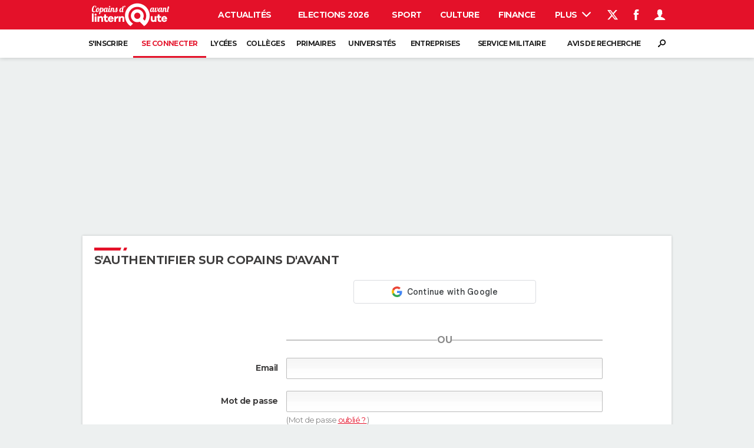

--- FILE ---
content_type: text/css
request_url: https://astatic.ccmbg.com/copainsdavant.linternaute.com/dist/app/css/legacyCopains.876984e6746a339f1c0c.css
body_size: 54695
content:
.ccmcss_oas_top:after,.clearfix:after,.entry:after,.grid_line:after,.layout.layout--offcanvas .layout_ct .layout_ct__1:after,.layout.layout--offcanvas .layout_ct .layout_ct__2:after,.layout:after,.layout_ct:after{clear:both;content:"";display:table}.grid_line .grid_last,.grid_line .grid_left,.grid_line .grid_right,.grid_row .grid_col,.layout,.layout_left,.layout_main,.layout_right{background-clip:padding-box!important}.layout_right .ba,.mod,article,aside,section{margin-bottom:1.25rem}@media (max-width:768px){.layout_right .ba,.mod,article,aside,section{margin-bottom:.625rem}}.ccmcss_form .ccmcss_form__input,.ccmcss_form input[type=color],.ccmcss_form input[type=date],.ccmcss_form input[type=datetime-local],.ccmcss_form input[type=datetime],.ccmcss_form input[type=email],.ccmcss_form input[type=month],.ccmcss_form input[type=number],.ccmcss_form input[type=password],.ccmcss_form input[type=search],.ccmcss_form input[type=tel],.ccmcss_form input[type=text],.ccmcss_form input[type=time],.ccmcss_form input[type=url],.ccmcss_form input[type=week],.ccmcss_form select,.ccmcss_form textarea{transition:all .1s linear}.grid_last{display:table-cell;float:none;width:auto}.grid_last:after{content:"x x x x x x x x x x x x x x x x x x x x x x x x x x x x x x x x x";display:block;font-size:100px;height:0;line-height:0;overflow:hidden}@media (max-width:767px){.grid_row:not(.grid--norwd){display:block}.grid_line:not(.grid--norwd)>.grid_col,.grid_line:not(.grid--norwd)>.grid_last,.grid_line:not(.grid--norwd)>.grid_left,.grid_line:not(.grid--norwd)>.grid_right,.grid_row:not(.grid--norwd)>.grid_col,.grid_row:not(.grid--norwd)>.grid_last,.grid_row:not(.grid--norwd)>.grid_left,.grid_row:not(.grid--norwd)>.grid_right{border:none;display:block;float:none;width:100%}.grid_line:not(.grid--norwd).gutter,.grid_row:not(.grid--norwd).gutter{margin-left:0}.grid_line:not(.grid--norwd).gutter>.grid_col,.grid_line:not(.grid--norwd).gutter>.grid_last,.grid_line:not(.grid--norwd).gutter>.grid_left,.grid_line:not(.grid--norwd).gutter>.grid_right,.grid_row:not(.grid--norwd).gutter>.grid_col,.grid_row:not(.grid--norwd).gutter>.grid_last,.grid_row:not(.grid--norwd).gutter>.grid_left,.grid_row:not(.grid--norwd).gutter>.grid_right{margin-bottom:10px}}.ccmcss_form .ccmcss_form__line .grid_col .grid_col,.ccmcss_form .ccmcss_form__line .grid_last .grid_left{padding:0;width:auto}.ccmcss_form .ccmcss_form__line .grid_col .grid_col label,.ccmcss_form .ccmcss_form__line .grid_last .grid_left label{margin:0;text-align:normal}.ccmcss_form .ccmcss_form__line.ccmcss_form__line--checkbox .grid_last .grid_row,.ccmcss_form .ccmcss_form__line.ccmcss_form__line--radio .grid_last .grid_row{width:auto}.ccmcss_form .ccmcss_form__line.ccmcss_form__line--checkbox .grid_last .grid_left,.ccmcss_form .ccmcss_form__line.ccmcss_form__line--radio .grid_last .grid_left{width:auto!important}.ccmcss_form .ccmcss_form__line.ccmcss_form__line--checkbox .grid_last .grid_col,.ccmcss_form .ccmcss_form__line.ccmcss_form__line--checkbox .grid_last .grid_left,.ccmcss_form .ccmcss_form__line.ccmcss_form__line--radio .grid_last .grid_col,.ccmcss_form .ccmcss_form__line.ccmcss_form__line--radio .grid_last .grid_left{display:inline;float:left;padding-right:.35714em}.ccmcss_form .ccmcss_form__line.ccmcss_form__line--checkbox .grid_last label,.ccmcss_form .ccmcss_form__line.ccmcss_form__line--radio .grid_last label{display:inline-block;font-weight:400;margin:0 10px 0 0;text-align:left}@media (max-width:767px){.ccmcss_form .ccmcss_form__line>.grid_last,.ccmcss_form .ccmcss_form__line>.grid_left{display:block;float:none;width:100%!important}.ccmcss_form .ccmcss_form__line>.grid_last label,.ccmcss_form .ccmcss_form__line>.grid_left label{margin-bottom:.42857em;margin-top:0!important;text-align:left}.ccmcss_form .ccmcss_form__line--no_col{padding:0!important}.ccmcss_form input[type=file]{width:100%}}.ui-widget-overlay{z-index:10002!important}.ui-dialog{border:10px solid #999;-webkit-box-shadow:none;-moz-box-shadow:none;box-shadow:none;z-index:10003!important}.ui-dialog .ui-tabs.app_nav_tab nav,.ui-dialog .ui-tabs.app_nav_tab_2 nav,.ui-dialog .ui-tabs.copains_navigation nav{border:0}.ui-dialog .ui-tabs .app_nav_tab_2 .ui-tabs-panel{background:#f6f6f6 none repeat scroll 0 0;border-top:1px solid #e3e3e3;padding:20px 0 0}.ui-dialog .ui-button,.ui-dialog button{margin-left:10px}.ui-dialog .ui-button .ui-button-text,.ui-dialog button .ui-button-text{padding:0}.ui-dialog .ui-dialog-content{height:auto!important}.ui-tabs.app_nav_tab,.ui-tabs.app_nav_tab_2{border:none;padding:0;position:relative}@media (max-width:900px){.ui-tabs.app_nav_tab nav,.ui-tabs.app_nav_tab_2 nav{overflow:auto;width:100%}.ui-tabs.app_nav_tab nav>ul,.ui-tabs.app_nav_tab_2 nav>ul{width:767px}}@media (max-width:767px){.ui-tabs.app_nav_tab nav>ul,.ui-tabs.app_nav_tab_2 nav>ul{width:100%}}@media (max-width:600px){.ui-tabs.app_nav_tab nav>ul,.ui-tabs.app_nav_tab_2 nav>ul{width:600px}}.app_background_cover,.app_figure_rwd,.app_list--float .ccmcss_form.ccmcss_form--w50 .ccmcss_form__line>.grid_left figure,.app_list--float .grid_left.w50 figure,.app_trombi__item .fancy figure,.ccmcss_form.ccmcss_form--w50 .app_list--float .ccmcss_form__line>.grid_left figure,.com_verbatim figure{background-position:50% 25%;background-repeat:no-repeat;background-size:cover;display:block;image-rendering:optimizespeed}.app_figure_rwd,.app_trombi__item .fancy figure{display:inline-block;height:auto;position:relative;width:100%}.app_figure_rwd:after,.app_trombi__item .fancy figure:after{content:"";display:block;padding-top:100%}.app_a_wrapper{display:block}[data-ico-location=after]:before{display:none}[data-ico-location=after]:after{font-size:1.15em;font-weight:400}[data-ico-location=after][data-icon]:after{content:attr(data-icon);font-family:icomoon}[data-ico-location=after][data-icomoon]:after{content:attr(data-icomoon);font-family:icomoon-pack}.app_trombi{display:flex;flex-direction:row;flex-wrap:wrap;letter-spacing:-.31em;margin-left:-20px;text-rendering:optimizespeed}.app_trombi__label{display:block;overflow:hidden;text-overflow:ellipsis;white-space:nowrap}.app_trombi__item{display:block;display:inline-block;flex:0 0 auto;letter-spacing:normal;margin-bottom:10px;margin-left:20px;text-rendering:auto;vertical-align:top;width:calc(20% - 20px)}.app_trombi__item .fancy{display:block}.app_trombi__item .fancy figure{background-clip:content-box;background-color:#3f3e3e;border-radius:10px}.app_admin_user_box li{margin-left:0!important}.app_admin_user_box li+li:before{display:none}.app_admin_user_box .app_admin_user_box__tools{margin-bottom:5px}.app_admin_user_box .app_admin_user_box__tools li{display:inline-block;height:27px;line-height:27px;margin-right:5px}.app_admin_user_box .app_admin_user_box__tools a{background:#fff;background:url([data-uri]);background:-moz-linear-gradient(top,#fff 0,#e7e7e7 100%);background:-webkit-gradient(linear,left top,left bottom,color-stop(0,#fff),color-stop(100%,#e7e7e7));background:-webkit-linear-gradient(top,#fff,#e7e7e7);background:-o-linear-gradient(top,#fff 0,#e7e7e7 100%);background:-ms-linear-gradient(top,#fff 0,#e7e7e7 100%);background:linear-gradient(180deg,#fff 0,#e7e7e7);border:1px solid #bababa;border-radius:5px;-webkit-box-shadow:inset 1px 1px 0 hsla(0,0%,100%,.4),1px 1px 0 rgba(0,0,0,.15);box-shadow:inset 1px 1px 0 hsla(0,0%,100%,.4),1px 1px 0 rgba(0,0,0,.15);color:#303030;display:block;filter:progid:DXImageTransform.Microsoft.gradient(startColorstr="#ffffff",endColorstr="#e7e7e7",GradientType=0);font-size:1rem;height:27px;line-height:25px;text-align:center;width:27px}.app_admin_user_box .app_admin_user_box__tools a:hover{background:#fff}.app_admin_user_box .app_admin_user_box__tools .app_admin_icon--edit_email{font-family:arial;font-size:21px;font-weight:700}.app_admin_user_box .app_admin_user_box__states li{display:block}.app_admin_user_box .app_admin_user_box__states li[class^=app_admin_user_box__states]:before{border:2px solid #fff;border-radius:50%;content:"";display:inline-block;height:10px;margin:0 .35714em .35714em 0;position:relative;top:5px;width:10px}.app_admin_user_box .app_admin_user_box__states li.app_admin_user_box__states--ok:before{background:green}.app_admin_user_box .app_admin_user_box__states li.app_admin_user_box__states--nok:before{background:#9f1010}.app_star--empty:before,.app_star:before,div.star-rating a:before,div.star-rating.star-rating-hover:before,div.star-rating.star-rating-on:before{color:#fcd000;content:"\e6d0";font-family:icomoon-pack;font-size:1rem;line-height:15px;text-indent:0}.app_star--empty:before,div.star-rating a:before{color:#c4c4c4;content:"\e6ce"}.app_rating{margin-top:8px}.app_rating,.app_rating .star-rating-control{display:block}.app_rating .star-rating-control:after{clear:both;content:"x x x x x x x x x x x x x x x x x x x x x x x x x x x x x x x x x";display:block;font-size:1px;height:0;overflow:hidden}div.rating-cancel,div.star-rating{background:transparent;cursor:pointer;display:block;float:left;height:15px;overflow:hidden;text-indent:-999em;width:17px}div.rating-cancel,div.rating-cancel a{background:url(https://astatic.ccmbg.com/copainsdavant.linternaute.com/img/rating/delete.gif) no-repeat 0 -16px}div.star-rating{height:17px;text-indent:0!important;width:18px}div.rating-cancel a,div.star-rating a{background-position:0 0;border:0;display:block;height:100%;width:16px}div.star-rating-readonly a{cursor:default!important}div.star-rating{background:transparent!important;overflow:hidden!important}.ccmcss_form.ccmcss_form--inline.ccmcss_form--filters label{font-weight:700;height:36px;line-height:33px;margin:0 10px 0 0}.ccmcss_form.ccmcss_form--inline.ccmcss_form--filters footer{display:inline-block}.app_list--float .ccmcss_form.ccmcss_form--w50 .ccmcss_form__line>.grid_left:nth-child(odd),.app_list--float .grid_left.w50:nth-child(odd),.ccmcss_form.ccmcss_form--w50 .app_list--float .ccmcss_form__line>.grid_left:nth-child(odd){clear:both}.app_list--float .ccmcss_form.ccmcss_form--w50 .ccmcss_form__line>.grid_left figure,.app_list--float .grid_left.w50 figure,.ccmcss_form.ccmcss_form--w50 .app_list--float .ccmcss_form__line>.grid_left figure{display:block;height:97px;margin-bottom:.35714em;width:130px}.app_google_ad_box{clear:both;margin-top:3.57143em}.app_google_ad_box:after{clear:both;content:"";display:table}.app_google_ad_box>div{float:left;text-align:center;width:50%}.app_box_options{float:right}.com_verbatim{font-size:.875rem;margin-bottom:2.14286em}.com_verbatim li{border-bottom:1px solid #d6d6d6;color:#666;padding:1.42857em;position:relative}.com_verbatim li.com_verbatim__entreprise{border-bottom:0;font-size:1rem;font-weight:700;padding-bottom:0}.com_verbatim li.com_verbatim__entreprise a{color:#0090a3}.com_verbatim li.com_verbatim__entreprise+li{padding-top:0}.com_verbatim .grid_left{margin-right:1.07143em}.com_verbatim figure{background-color:#666;display:block;height:60px;width:60px}.com_verbatim time{font-size:.75rem}.com_verbatim p{color:#303030;font-size:.875rem;margin-bottom:.71429em}.com_verbatim h2,.com_verbatim h3{color:#3f3e3e;font-size:1.625rem;font-weight:400;line-height:1.625rem;margin-bottom:.35714em}.com_verbatim h2 a,.com_verbatim h3 a{color:#3f3e3e;text-decoration:none}.com_verbatim h2 a:hover,.com_verbatim h3 a:hover{color:#0090a3}.com_verbatim h4{color:#000;font-size:1rem;font-weight:700;margin-bottom:.35714em}.com_verbatim .app_star,.com_verbatim .app_star--empty,.com_verbatim div.star-rating a:before,.com_verbatim div.star-rating.star-rating-hover:before,.com_verbatim div.star-rating.star-rating-on:before,div.star-rating .com_verbatim a:before{display:inline-block;width:18px}.com_verbatim .com_verbatim__rating_general strong{color:#000;font-size:.8125rem;font-weight:700;margin:.71429em 0}.com_verbatim .com_verbatim__rating_general .app_star,.com_verbatim .com_verbatim__rating_general .app_star--empty,.com_verbatim .com_verbatim__rating_general div.star-rating a:before,.com_verbatim .com_verbatim__rating_general div.star-rating.star-rating-hover:before,.com_verbatim .com_verbatim__rating_general div.star-rating.star-rating-on:before,div.star-rating .com_verbatim .com_verbatim__rating_general a:before{display:inline-block;margin-right:2px;width:24px}.com_verbatim .com_verbatim__rating_general .app_star--empty:before,.com_verbatim .com_verbatim__rating_general .app_star:before,.com_verbatim .com_verbatim__rating_general div.star-rating a:before,.com_verbatim .com_verbatim__rating_general div.star-rating.star-rating-hover:before,.com_verbatim .com_verbatim__rating_general div.star-rating.star-rating-on:before,div.star-rating .com_verbatim .com_verbatim__rating_general a:before{font-size:1.5rem;position:relative;top:-2px;vertical-align:middle}.com_verbatim time{color:#000;font-size:.8125rem;font-weight:700;margin:.71429em 0}.com_verbatim .com_verbatim__rating{display:table;margin:1.42857em 0}.com_verbatim .com_verbatim__rating>div{color:#000;display:table-cell}.com_verbatim .com_verbatim__rating>div strong{display:block}.com_verbatim .com_verbatim__rating>div+div{padding-left:20px}.com_verbatim .com_verbatim__details{background:#ebebeb;box-sizing:border-box;color:#0090a3;display:table;font-size:.875rem;font-weight:700;margin:1.42857em 0;padding:.71429em;width:100%}.com_verbatim .com_verbatim__details>div{display:table-cell;white-space:nowrap}.com_verbatim .com_verbatim__details>div:before{float:left;top:2px}.com_verbatim .com_verbatim__details>div.com_verbatim__details__dates{width:30%}.com_verbatim .com_verbatim__details>div.com_verbatim__details__localisation,.com_verbatim .com_verbatim__details>div.com_verbatim__details__post{width:35%}.com_verbatim .com_verbatim__details>div:before{font-size:1.875rem;margin-right:.28571em;position:relative;top:-2px;vertical-align:middle}.com_verbatim .com_verbatim__details>div em{color:#666;display:block;font-style:normal;font-weight:400}.com_verbatim .com_verbatim__details.com_verbatim__details--entretien{line-height:normal}.com_verbatim .com_verbatim__details.com_verbatim__details--entretien>div.com_verbatim__details__dates{width:23%}.com_verbatim .com_verbatim__details.com_verbatim__details--entretien>div.com_verbatim__details__dates:before{font-size:1.875rem;top:4px}.com_verbatim .com_verbatim__details.com_verbatim__details--entretien>div.com_verbatim__details__level{width:21%}.com_verbatim .com_verbatim__details.com_verbatim__details--entretien>div.com_verbatim__details__level:before{display:none}.com_verbatim .com_verbatim__details.com_verbatim__details--entretien>div.com_verbatim__details__interview{width:22%}.com_verbatim .com_verbatim__details.com_verbatim__details--entretien>div.com_verbatim__details__conclusion{width:32%}.com_verbatim .com_verbatim__details.com_verbatim__details--entretien>div.com_verbatim__details__conclusion:before{top:5px}.com_verbatim .com_level__ico{display:block;float:left;height:30px;margin-right:.35714em;position:relative;top:5px;width:25px}.com_verbatim .com_level__ico>div{background:#d6d6d6;display:inline-block;height:30px;vertical-align:baseline;width:5px}.com_verbatim .com_level__ico>div+div{margin-left:5px}.com_verbatim .com_level__ico .com_level__ico__easy{height:10px}.com_verbatim .com_level__ico .com_level__ico__medium{height:20px}.com_verbatim .com_level__ico.com_level__ico--easy .com_level__ico__easy{background:green}.com_verbatim .com_level__ico.com_level__ico--medium .com_level__ico__easy,.com_verbatim .com_level__ico.com_level__ico--medium .com_level__ico__medium{background:#ff8400}.com_verbatim .com_level__ico.com_level__ico--hard>div{background:#9f1010}.app_list--result__search .app_actions_moderate [data-icomoon][data-icon]:before,.app_list--result__search .app_actions_moderate [data-icon]:before,.app_list_posts .copains_actions_moderate [data-icon]:before,.copains_actions_moderate [data-icomoon][data-icon]:before,.copains_actions_moderate [data-icon]:before,.copains_albums .grid_left a[data-icomoon][data-icon]:before,.copains_albums .grid_left a[data-icon]:before,.copains_box_people .copains_box_people__actions a[data-icomoon][data-icon]:before,.copains_box_people .copains_box_people__actions a[data-icon]:before,.copains_career li .copains_career__moderate a[data-icomoon]:before,.copains_career li .copains_career__moderate a[data-icon]:before,.copains_files_upload_content a[data-icomoon]:before,.copains_files_upload_content a[data-icon]:before,[data-icomoon].ico--bg1:before,[data-icon].ico--bg1:before{background-color:#ebebeb;color:#666}.app_list--result__search .app_actions_moderate [data-icomoon][data-icon]:hover:before,.app_list--result__search .app_actions_moderate [data-icon]:hover:before,.copains_actions_moderate [data-icomoon][data-icon]:hover:before,.copains_actions_moderate [data-icon]:hover:before,.copains_albums .grid_left a[data-icomoon][data-icon]:hover:before,.copains_albums .grid_left a[data-icon]:hover:before,.copains_box_people .copains_box_people__actions a[data-icomoon][data-icon]:hover:before,.copains_box_people .copains_box_people__actions a[data-icon]:hover:before,.copains_career li .copains_career__moderate a[data-icomoon]:hover:before,.copains_career li .copains_career__moderate a[data-icon]:hover:before,.copains_files_upload_content a[data-icomoon]:hover:before,.copains_files_upload_content a[data-icon]:hover:before,[data-icomoon].ico--bg1:hover:before,[data-icon].ico--bg1:hover:before{color:#000}.ccmcss_paginator{font-size:14px;margin:20px 0}.ccmcss_paginator .ccmcss_paginator_next .jHiddenHref:after,.ccmcss_paginator .ccmcss_paginator_next .jHiddenHref:before,.ccmcss_paginator .ccmcss_paginator_next a:after,.ccmcss_paginator .ccmcss_paginator_next a:before,.ccmcss_paginator .ccmcss_paginator_prev .jHiddenHref:after,.ccmcss_paginator .ccmcss_paginator_prev .jHiddenHref:before,.ccmcss_paginator .ccmcss_paginator_prev a:after,.ccmcss_paginator .ccmcss_paginator_prev a:before{font-size:20px;position:relative;top:1px}.ccmcss_paginator .ccmcss_paginator_next .jHiddenHref,.ccmcss_paginator .ccmcss_paginator_next a,.ccmcss_paginator .ccmcss_paginator_next a:hover span,.ccmcss_paginator .ccmcss_paginator_prev .jHiddenHref,.ccmcss_paginator .ccmcss_paginator_prev a,.ccmcss_paginator .ccmcss_paginator_prev a:hover span{text-decoration:none}.ccmcss_paginator .ccmcss_paginator_next .jHiddenHref span,.ccmcss_paginator .ccmcss_paginator_next a span,.ccmcss_paginator .ccmcss_paginator_prev .jHiddenHref span,.ccmcss_paginator .ccmcss_paginator_prev a span{text-decoration:underline}.ccmcss_paginator .ccmcss_paginator_prev .jHiddenHref:before,.ccmcss_paginator .ccmcss_paginator_prev a:before{content:"\2039"}.ccmcss_paginator .ccmcss_paginator_next .jHiddenHref:after,.ccmcss_paginator .ccmcss_paginator_next a:after{content:"\203A"}.ccmcss_paginator ul li.current span{font-size:30px}.ccmcss_paginator ul li .jHiddenHref,.ccmcss_paginator ul li a{padding:0 2px;text-decoration:underline}.ccmcss_paginator ul li .jHiddenHref:hover,.ccmcss_paginator ul li a:hover{text-decoration:none}.ccmcss_paginator.ccmcss_paginator--page ul:before{padding-right:5px}.ccmcss_paginator.ccmcss_paginator--button .ccmcss_paginator_next .jHiddenHref,.ccmcss_paginator.ccmcss_paginator--button .ccmcss_paginator_next a,.ccmcss_paginator.ccmcss_paginator--button .ccmcss_paginator_prev .jHiddenHref,.ccmcss_paginator.ccmcss_paginator--button .ccmcss_paginator_prev a{box-sizing:border-box;display:block;padding:8px;position:relative}.ccmcss_paginator.ccmcss_paginator--button .ccmcss_paginator_next .jHiddenHref span,.ccmcss_paginator.ccmcss_paginator--button .ccmcss_paginator_next a span,.ccmcss_paginator.ccmcss_paginator--button .ccmcss_paginator_prev .jHiddenHref span,.ccmcss_paginator.ccmcss_paginator--button .ccmcss_paginator_prev a span{display:block;font-weight:700;text-decoration:none;text-transform:uppercase}.ccmcss_paginator.ccmcss_paginator--button .ccmcss_paginator_next .jHiddenHref i,.ccmcss_paginator.ccmcss_paginator--button .ccmcss_paginator_next a i,.ccmcss_paginator.ccmcss_paginator--button .ccmcss_paginator_prev .jHiddenHref i,.ccmcss_paginator.ccmcss_paginator--button .ccmcss_paginator_prev a i{background-color:#ccc;font-style:normal;height:100%;position:absolute;top:0;width:30px}.ccmcss_paginator.ccmcss_paginator--button .ccmcss_paginator_next .jHiddenHref i:before,.ccmcss_paginator.ccmcss_paginator--button .ccmcss_paginator_next a i:before,.ccmcss_paginator.ccmcss_paginator--button .ccmcss_paginator_prev .jHiddenHref i:before,.ccmcss_paginator.ccmcss_paginator--button .ccmcss_paginator_prev a i:before{font-size:30px;left:0;line-height:1;margin-top:-15px;position:absolute;text-align:center;top:50%;width:100%}.ccmcss_paginator.ccmcss_paginator--button .ccmcss_paginator_next .jHiddenHref p,.ccmcss_paginator.ccmcss_paginator--button .ccmcss_paginator_next a p,.ccmcss_paginator.ccmcss_paginator--button .ccmcss_paginator_prev .jHiddenHref p,.ccmcss_paginator.ccmcss_paginator--button .ccmcss_paginator_prev a p{word-wrap:normal;overflow:hidden;text-overflow:ellipsis;white-space:nowrap}.ccmcss_paginator.ccmcss_paginator--button .ccmcss_paginator_next .jHiddenHref:hover i,.ccmcss_paginator.ccmcss_paginator--button .ccmcss_paginator_next a:hover i,.ccmcss_paginator.ccmcss_paginator--button .ccmcss_paginator_prev .jHiddenHref:hover i,.ccmcss_paginator.ccmcss_paginator--button .ccmcss_paginator_prev a:hover i{background-color:#d14;color:#fff}.ccmcss_paginator.ccmcss_paginator--button .ccmcss_paginator_next .jHiddenHref:after,.ccmcss_paginator.ccmcss_paginator--button .ccmcss_paginator_next .jHiddenHref:before,.ccmcss_paginator.ccmcss_paginator--button .ccmcss_paginator_next a:after,.ccmcss_paginator.ccmcss_paginator--button .ccmcss_paginator_next a:before,.ccmcss_paginator.ccmcss_paginator--button .ccmcss_paginator_prev .jHiddenHref:after,.ccmcss_paginator.ccmcss_paginator--button .ccmcss_paginator_prev .jHiddenHref:before,.ccmcss_paginator.ccmcss_paginator--button .ccmcss_paginator_prev a:after,.ccmcss_paginator.ccmcss_paginator--button .ccmcss_paginator_prev a:before{content:"";display:none}.ccmcss_paginator.ccmcss_paginator--button .ccmcss_paginator_prev .jHiddenHref,.ccmcss_paginator.ccmcss_paginator--button .ccmcss_paginator_prev a{padding-left:38px}.ccmcss_paginator.ccmcss_paginator--button .ccmcss_paginator_next .jHiddenHref,.ccmcss_paginator.ccmcss_paginator--button .ccmcss_paginator_next a{padding-right:38px}@media (max-width:480px){.ccmcss_paginator .ccmcss_paginator_next,.ccmcss_paginator .ccmcss_paginator_prev{display:block;width:48%;width:calc(50% - 5px)}.ccmcss_paginator .ccmcss_paginator_next .jHiddenHref,.ccmcss_paginator .ccmcss_paginator_next a,.ccmcss_paginator .ccmcss_paginator_prev .jHiddenHref,.ccmcss_paginator .ccmcss_paginator_prev a{border:1px solid #cacaca;box-sizing:border-box;display:block;height:35px;line-height:35px;padding:0 10px;text-decoration:none;width:100%}.ccmcss_paginator .ccmcss_paginator_next .jHiddenHref span,.ccmcss_paginator .ccmcss_paginator_next a span,.ccmcss_paginator .ccmcss_paginator_prev .jHiddenHref span,.ccmcss_paginator .ccmcss_paginator_prev a span{text-decoration:none}.ccmcss_paginator .ccmcss_paginator_next .jHiddenHref:after,.ccmcss_paginator .ccmcss_paginator_next .jHiddenHref:before,.ccmcss_paginator .ccmcss_paginator_next a:after,.ccmcss_paginator .ccmcss_paginator_next a:before,.ccmcss_paginator .ccmcss_paginator_prev .jHiddenHref:after,.ccmcss_paginator .ccmcss_paginator_prev .jHiddenHref:before,.ccmcss_paginator .ccmcss_paginator_prev a:after,.ccmcss_paginator .ccmcss_paginator_prev a:before{line-height:1;padding-top:5px;position:absolute}.ccmcss_paginator .ccmcss_paginator_prev{float:left}.ccmcss_paginator .ccmcss_paginator_prev .jHiddenHref:before,.ccmcss_paginator .ccmcss_paginator_prev a:before{left:3%}.ccmcss_paginator .ccmcss_paginator_next{float:right}.ccmcss_paginator .ccmcss_paginator_next .jHiddenHref:after,.ccmcss_paginator .ccmcss_paginator_next a:after{right:3%}.ccmcss_paginator ul{display:none}.ccmcss_paginator.ccmcss_paginator--date div ul{display:inline-block;font-size:85%}.ccmcss_paginator.ccmcss_paginator--date div:first-child ul{font-size:75%}.ccmcss_paginator.ccmcss_paginator--button .ccmcss_paginator_next .jHiddenHref,.ccmcss_paginator.ccmcss_paginator--button .ccmcss_paginator_next a,.ccmcss_paginator.ccmcss_paginator--button .ccmcss_paginator_prev .jHiddenHref,.ccmcss_paginator.ccmcss_paginator--button .ccmcss_paginator_prev a{padding:0}.ccmcss_paginator.ccmcss_paginator--button .ccmcss_paginator_next i+p,.ccmcss_paginator.ccmcss_paginator--button .ccmcss_paginator_next span+p,.ccmcss_paginator.ccmcss_paginator--button .ccmcss_paginator_prev i+p,.ccmcss_paginator.ccmcss_paginator--button .ccmcss_paginator_prev span+p{display:none}.ccmcss_paginator.ccmcss_paginator--button .ccmcss_paginator_prev a span{padding-left:38px}.ccmcss_paginator.ccmcss_paginator--button .ccmcss_paginator_next a span{padding-right:38px}}.app_btn_group:after,.app_nav_tab nav ul:after,.app_nav_tab_2 nav ul:after,.ccmcss_oas_top:after,.clearfix:after,.copains_entry--photos.app_entry_diapo .app_entry_diapo__content:after,.copains_navigation nav ul:after,.entry .app_entry_lead:after,.entry:after,.grid_line:after,.layout.layout--offcanvas .layout_ct .layout_ct__1:after,.layout.layout--offcanvas .layout_ct .layout_ct__2:after,.layout:after,.layout_ct:after,.linter_btn_group:after,.tipsy-inner .line:after,.ui-tabs.app_nav_tab nav ul:after,.ui-tabs.app_nav_tab_2 nav ul:after,.ui-tabs.copains_navigation nav ul:after,.ui-tabs.copains_navigation_tabs nav ul:after{clear:both;content:"";display:table}#listPropositions .grid_line .lastBlock,.app_webmail .grid_line .app_webmail__addressee+input,.grid_line #listPropositions .lastBlock,.grid_line .app_webmail .app_webmail__addressee+input,.grid_line .grid_last,.grid_line .grid_left,.grid_line .grid_right,.grid_row .grid_col,.layout,.layout_left,.layout_main,.layout_right{background-clip:padding-box!important}.app_box_3,.copains_page--games .grid_line,.layout_right .ba,.mod,article,aside,section{margin-bottom:1.25rem}@media (max-width:768px){.app_box_3,.copains_page--games .grid_line,.layout_right .ba,.mod,article,aside,section{margin-bottom:.625rem}}.ccmcss_form .ccmcss_form__input,.ccmcss_form input[type=color],.ccmcss_form input[type=date],.ccmcss_form input[type=datetime-local],.ccmcss_form input[type=datetime],.ccmcss_form input[type=email],.ccmcss_form input[type=month],.ccmcss_form input[type=number],.ccmcss_form input[type=password],.ccmcss_form input[type=search],.ccmcss_form input[type=tel],.ccmcss_form input[type=text],.ccmcss_form input[type=time],.ccmcss_form input[type=url],.ccmcss_form input[type=week],.ccmcss_form select,.ccmcss_form textarea,form[role=search] input[type=search],form[role=search] input[type=text]{transition:all .1s linear}.ccmcss_form .ccmcss_form__input,.ccmcss_form .customSelect,.ccmcss_form input[type=color],.ccmcss_form input[type=date],.ccmcss_form input[type=datetime-local],.ccmcss_form input[type=datetime],.ccmcss_form input[type=email],.ccmcss_form input[type=month],.ccmcss_form input[type=number],.ccmcss_form input[type=password],.ccmcss_form input[type=search],.ccmcss_form input[type=tel],.ccmcss_form input[type=text],.ccmcss_form input[type=time],.ccmcss_form input[type=url],.ccmcss_form input[type=week],.ccmcss_form select,.ccmcss_form textarea{background:linear-gradient(180deg,#f6f6f6 0,#fafafa 50%,#fdfdfd 0,#fff)}.ccmcss_align_l{text-align:left}.ccmcss_align_c{text-align:center}.ccmcss_align_r{text-align:right}.ccmcss_align_j{text-align:justify}.ccmcss_valign_t{vertical-align:top}.ccmcss_valign_m{vertical-align:middle}.ccmcss_valign_b{vertical-align:bottom}.ccmcss_ft_xs{font-size:.75em}.ccmcss_ft_s{font-size:.85em}.ccmcss_ft_l{font-size:1.15em}.ccmcss_ft_xl{font-size:1.25em}.ccmcss_ft_bold{font-weight:700}.ccmcss_hidden{visibility:hidden}.ccmcss_helvetica{font-family:Helvetica Neue,Helvetica,Arial,sans-serif}.ccmcss_georgia{font-family:Georgia,Cambria,Times New Roman,Times,serif}.ccmcss_tahoma{font-family:Lucida Grande,Tahoma,Verdana,Arial,sans-serif}.ccmcss_courier{font-family:Bitstream Vera Sans Mono,Consolas,Courier,monospace}.ccmcss_verdana{font-family:Verdana,Geneva,sans-serif}@media (max-width:1199px){.resp_hidden--m,.resp_visible--l,.resp_visible--s,.resp_visible--xs{display:none}.resp_visible--m{display:block}}@media (max-width:768px){.resp_hidden--s,.resp_visible--l,.resp_visible--m,.resp_visible--xs{display:none}.resp_visible--s{display:block}}@media (max-width:480px){.resp_visible--xs{display:block}.resp_hidden--xs,.resp_visible--l,.resp_visible--m,.resp_visible--s{display:none}}@media (min-width:1200px){.resp_hidden--l,.resp_visible--m,.resp_visible--s,.resp_visible--xs{display:none}.resp_visible--l{display:block}}html{box-sizing:border-box}*,:after,:before{box-sizing:inherit}html{-ms-text-size-adjust:100%;-webkit-text-size-adjust:100%;font-family:sans-serif}body{margin:0}article,aside,details,figcaption,figure,footer,header,hgroup,main,nav,section,summary{display:block}audio,canvas,progress,video{display:inline-block;vertical-align:baseline}audio:not([controls]){display:none;height:0}[hidden],template{display:none}a{background:transparent}a:active,a:hover{outline:0}abbr[title]{border-bottom:1px dotted}b,strong{font-weight:700}dfn,mark{font-style:italic}mark{background:#ff0;color:#000;font-weight:700}small{font-size:80%}sub,sup{font-size:75%;line-height:0;position:relative;vertical-align:baseline}sup{top:-.5em}sub{bottom:-.25em}img{-ms-interpolation-mode:bicubic;border:0;image-rendering:optimizequality;vertical-align:top}svg:not(:root){overflow:hidden}dd,dl,dt,li,ol,ul{margin:0;padding:0}figure{margin:0}hr{box-sizing:content-box;height:0}button,input,optgroup,select,textarea{color:inherit;font-size:100%;margin:0}button{overflow:visible}button,select{text-transform:none}button,html input[type=button],input[type=reset],input[type=submit]{-webkit-appearance:button;cursor:pointer}button[disabled],html input[disabled]{cursor:default}button::-moz-focus-inner,input::-moz-focus-inner{border:0;padding:0}input{line-height:normal}input[type=checkbox],input[type=radio]{box-sizing:border-box;padding:0}input[type=number]::-webkit-inner-spin-button,input[type=number]::-webkit-outer-spin-button{height:auto}input[type=search]{-webkit-appearance:textfield}input[type=search]::-webkit-search-cancel-button,input[type=search]::-webkit-search-decoration{-webkit-appearance:none}fieldset{margin:0}fieldset,legend{border:0;padding:0}label{cursor:pointer}textarea{overflow:auto;resize:vertical;vertical-align:top}optgroup{font-weight:700}table{border-collapse:collapse;border-spacing:0}td,th{vertical-align:top}body{word-wrap:break-word;background-color:#fff;color:#3f3e3e;font-size:.875em;line-height:1.45;word-break:break-word}h1,h2,h3,h4,h5,h6,p{margin:0}h1,h2,h3,h4,h5,h6{font-weight:400}.entry--bold h1,.entry--bold h2,.entry--bold h3,.entry--bold h4,.entry--bold h5,.entry--bold h6{font-weight:700}.h1_like,h1{font-size:2rem;line-height:1.15}.entry .h1_like,.entry h1{margin-top:.31719em}.entry--marge .h1_like,.entry--marge h1{margin:.63438em 0 .31719em}.h2_like,h2{font-size:1.75rem;line-height:1.15}.entry .h2_like,.entry h2{margin-top:.3625em}.entry--marge .h2_like,.entry--marge h2{margin:.725em 0 .3625em}.h3_like,h3{font-size:1.5rem;line-height:1.25}.entry .h3_like,.entry h3{margin-top:.42292em}.entry--marge .h3_like,.entry--marge h3{margin:.84583em 0 .42292em}.h4_like,h4{font-size:1.375rem;line-height:1.25}.entry .h4_like,.entry h4{margin-top:.46136em}.entry--marge .h4_like,.entry--marge h4{margin:.92273em 0 .46136em}.h5_like,h5{font-size:1.25rem;line-height:1.25}.entry .h5_like,.entry h5{margin-top:.5075em}.entry--marge .h5_like,.entry--marge h5{margin:1.015em 0 .5075em}.h6_like,h6{font-size:1.125rem;line-height:1.45}.entry .h6_like,.entry h6{margin-top:.56389em}.entry--marge .h6_like,.entry--marge h6{margin:1.12778em 0 .56389em}.entry a{text-decoration:underline}.entry a:hover,.entry a[name]{text-decoration:none}.entry a[name]{font-weight:700}.entry ol,.entry ul{margin:.725em 0;padding:0 0 0 1.45em}.entry ol li,.entry ul li{margin-bottom:.42857em 0;margin-top:.42857em 0}.entry ol{list-style-type:decimal}.entry ul{list-style-type:disc}.entry ul ul{list-style-type:circle}.entry ul ul ul{list-style-type:square}.entry audio,.entry embed,.entry iframe,.entry object,.entry video{margin:0 auto}.entry .p,.entry p,.p_like{margin-bottom:.725em}.entry p>img{margin:.725em auto}.entry p>img[style*="float:left"]{margin-left:0}.entry p>img[style*="float:right"]{margin-right:0}.ccmcss_cms_figure,.entry figure{display:table;font-size:.8125rem;margin:1.56154em auto;position:relative}.ccmcss_cms_figure.ccmcss_cms_figure--left,.ccmcss_cms_figure[style*="float:left"],.entry figure.ccmcss_cms_figure--left,.entry figure[style*="float:left"]{float:left;margin-right:1.56154em}.ccmcss_cms_figure.ccmcss_cms_figure--right,.ccmcss_cms_figure[style*="float:right"],.entry figure.ccmcss_cms_figure--right,.entry figure[style*="float:right"]{float:right;margin-left:1.56154em}.ccmcss_cms_figure img,.entry figure img{border:0;height:auto;margin:0;padding:0;width:100%}.lt-ie9 .ccmcss_cms_figure img,.lt-ie9 .entry figure img{width:auto}.ccmcss_cms_figure figcaption,.entry figure figcaption{background-color:#000;caption-side:bottom;color:#fff;display:table-caption;padding:10px;text-align:left}.ccmcss_cms_figure figcaption a,.entry figure figcaption a{color:#fff;text-decoration:underline}.ccmcss_cms_figure figcaption a:hover,.entry figure figcaption a:hover{text-decoration:none}.ccmcss_cms_figure figcaption small,.entry figure figcaption small{color:#9e9e9e;font-size:.92308em}.ccmcss_cms_figure figcaption small a,.entry figure figcaption small a{color:#9e9e9e}.ccmcss_cms_figure .icon_play,.entry figure .icon_play{display:block}.ccmcss_cms_figure .app_btn--ico,.ccmcss_cms_figure .app_btn--ico:active,.entry figure .app_btn--ico,.entry figure .app_btn--ico:active{position:absolute;right:10px;top:10px}.ccmcss_cms_figure .app_btn--ico:hover,.entry figure .app_btn--ico:hover{cursor:pointer}.ccmcss_table.ccmcss_table--fixed table{table-layout:fixed}.app_box_see_more table,.ccmcss_table,.entry table{overflow:auto}.app_box_see_more table,.ccmcss_table table,.entry table{clear:both;font-size:.875rem;margin:1.45em auto;width:100%}.app_box_see_more table tr:nth-child(2n)>td,.ccmcss_table table tr:nth-child(2n)>td,.entry table tr:nth-child(2n)>td{background-color:#f6f6f6}.app_box_see_more table th img,.ccmcss_table table th img,.entry table th img{margin:5px auto;max-width:none}.app_box_see_more table td img,.ccmcss_table table td img,.entry table td img{max-width:none}.app_box_see_more table thead th,.ccmcss_table table thead th,.entry table thead th{font-weight:400}.app_box_see_more table caption,.ccmcss_table table caption,.entry table caption{text-transform:uppercase}.app_box_see_more table caption,.app_box_see_more table thead th,.ccmcss_table table caption,.ccmcss_table table thead th,.entry table caption,.entry table thead th{background:#666;border:1px solid #48494a;color:#fff;padding:5px 10px;text-align:left}.app_box_see_more table caption a,.app_box_see_more table thead th a,.ccmcss_table table caption a,.ccmcss_table table thead th a,.entry table caption a,.entry table thead th a{color:#fff}.app_box_see_more table caption,.ccmcss_table table caption,.entry table caption{border-bottom:none;font-weight:700}.app_box_see_more table tfoot td,.app_box_see_more table tfoot th,.ccmcss_table table tfoot td,.ccmcss_table table tfoot th,.entry table tfoot td,.entry table tfoot th{border:1px solid #ccc;color:#666;font-size:.85714em;padding:3px 6px}.app_box_see_more table tbody th,.ccmcss_table table tbody th,.entry table tbody th{background-color:#ebebeb;border:1px solid #ccc;font-weight:400;padding:5px 10px}.app_box_see_more table tbody td,.app_box_see_more table thead td,.ccmcss_table table tbody td,.ccmcss_table table thead td,.entry table tbody td,.entry table thead td{background-color:#fff;border:1px solid #ccc;padding:5px 10px}.app_box_see_more table[align*=left],.ccmcss_table table[align*=left],.entry table[align*=left]{margin-right:1.45em}.app_box_see_more table[align*=right],.ccmcss_table table[align*=right],.entry table[align*=right]{margin-left:1.45em}.entry blockquote{color:#666;font-size:1.5rem;font-style:italic;margin:10.15px 24px/14pxem;text-align:center}.entry blockquote.ccmcss_cms_exergue--left,.entry blockquote.ccmcss_cms_exergue--right,.entry blockquote[style*="float:left"],.entry blockquote[style*="float:right"]{max-width:40%}.entry blockquote.ccmcss_cms_exergue--left{float:left;text-align:left}.entry blockquote.ccmcss_cms_exergue--right{float:right;text-align:right}a{color:#3f3e3e;text-decoration:none}.a_hover,a:hover{color:#e41129;cursor:pointer;text-decoration:underline}a.fancy:hover{cursor:zoom-in}.a_hover:hover{text-decoration:none}a:focus{outline:thin dotted}::-moz-selection{background:#e41129;color:#fff;text-shadow:none}::selection{background:#e41129;color:#fff;text-shadow:none}audio,embed,iframe,img,object,video{display:block;max-width:100%}blockquote{color:#666;font-style:italic;margin:.725em}ins{background:#ff9;color:#000;text-decoration:none}ins.adsbygoogle{background:none}code,kbd,pre,samp{font-family:Monaco,Menlo,Consolas,Courier New,monospace;font-size:.85em}code{background-color:#fcfcfc;border:1px solid #bbb;border-radius:3px;color:#d14;padding:1px 4px;white-space:nowrap}pre{word-wrap:break-word;background-color:#f5f5f5;border:1px solid #ccc;margin:.725em 0;overflow:auto;padding:2px;word-break:break-all}pre,pre code{white-space:pre;white-space:pre-wrap}pre code{background-color:transparent;border:0;color:inherit;padding:0}q{quotes:none}q:after,q:before{content:"";content:none}button,input,select,textarea{font-family:Montserrat,sans-serif}input:focus{color:#3f3e3e;outline:none}ol,ul{list-style-type:none}.grid_line.gutter{margin-left:-15px}@media (max-width:767px){.grid_line.gutter{margin-left:-10px}}.grid_line.gutter>[class^=grid_]{border-left:15px solid transparent}@media (max-width:767px){.grid_line.gutter>[class^=grid_]{border-left:10px solid transparent}}.grid_row.gutter>*+*{border-left:15px solid transparent}@media (max-width:767px){.grid_row.gutter>*+*{border-left:10px solid transparent}}.grid_row{display:table;width:100%}.grid_row.fixed,.grid_row.grid_row--fixed{table-layout:fixed}.grid_row.grid_row--auto{width:auto}.grid_col{display:table-cell;vertical-align:top}.grid_col.grid_col--middle{vertical-align:middle}.grid_col.grid_col--bottom{vertical-align:bottom}.grid_left,.left{float:left}.grid_right,.right{float:right}.w5{width:5%}.ccmcss_form.ccmcss_form--w10 .ccmcss_form__line>.grid_left,.w10{width:10%}.ccmcss_form.ccmcss_form--w15 .ccmcss_form__line>.grid_left,.w15{width:15%}.w16{width:16.6667%}.ccmcss_form.ccmcss_form--w20 .ccmcss_form__line>.grid_left,.w20{width:20%}.ccmcss_form.ccmcss_form--w25 .ccmcss_form__line>.grid_left,.w25{width:25%}.ccmcss_form.ccmcss_form--w30 .ccmcss_form__line>.grid_left,.w30{width:30%}.w33{width:33.3334%}.w35{width:35%}.ccmcss_form.ccmcss_form--w40 .ccmcss_form__line>.grid_left,.w40{width:40%}.w45{width:45%}.ccmcss_form.ccmcss_form--w50 .ccmcss_form__line>.grid_left,.w50{width:50%}.w55{width:55%}.ccmcss_form.ccmcss_form--w60 .ccmcss_form__line>.grid_left,.w60{width:60%}.w65{width:65%}.w66{width:66.6667%}.ccmcss_form.ccmcss_form--w70 .ccmcss_form__line>.grid_left,.w70{width:70%}.ccmcss_form.ccmcss_form--w75 .ccmcss_form__line>.grid_left,.w75{width:75%}.ccmcss_form.ccmcss_form--w80 .ccmcss_form__line>.grid_left,.w80{width:80%}.w85{width:85%}.ccmcss_form.ccmcss_form--w90 .ccmcss_form__line>.grid_left,.w90{width:90%}.w95{width:95%}.w100{width:100%}#listPropositions .lastBlock,.app_webmail .app_webmail__addressee+input,.grid_last{display:table-cell;float:none;width:auto}#listPropositions .lastBlock:after,.app_webmail .app_webmail__addressee+input:after,.grid_last:after{content:"x x x x x x x x x x x x x x x x x x x x x x x x x x x x x x x x x";display:block;font-size:100px;height:0;line-height:0;overflow:hidden}@media (max-width:767px){.grid_row:not(.grid--norwd){display:block}#listPropositions .grid_line:not(.grid--norwd)>.lastBlock,#listPropositions .grid_row:not(.grid--norwd)>.lastBlock,.app_webmail .grid_line:not(.grid--norwd)>.app_webmail__addressee+input,.app_webmail .grid_row:not(.grid--norwd)>.app_webmail__addressee+input,.grid_line:not(.grid--norwd)>.grid_col,.grid_line:not(.grid--norwd)>.grid_last,.grid_line:not(.grid--norwd)>.grid_left,.grid_line:not(.grid--norwd)>.grid_right,.grid_row:not(.grid--norwd)>.grid_col,.grid_row:not(.grid--norwd)>.grid_last,.grid_row:not(.grid--norwd)>.grid_left,.grid_row:not(.grid--norwd)>.grid_right{border:none;display:block;float:none;width:100%}.grid_line:not(.grid--norwd).gutter,.grid_row:not(.grid--norwd).gutter{margin-left:0}#listPropositions .grid_line:not(.grid--norwd).gutter>.lastBlock,#listPropositions .grid_row:not(.grid--norwd).gutter>.lastBlock,.app_webmail .grid_line:not(.grid--norwd).gutter>.app_webmail__addressee+input,.app_webmail .grid_row:not(.grid--norwd).gutter>.app_webmail__addressee+input,.grid_line:not(.grid--norwd).gutter>.grid_col,.grid_line:not(.grid--norwd).gutter>.grid_last,.grid_line:not(.grid--norwd).gutter>.grid_left,.grid_line:not(.grid--norwd).gutter>.grid_right,.grid_row:not(.grid--norwd).gutter>.grid_col,.grid_row:not(.grid--norwd).gutter>.grid_last,.grid_row:not(.grid--norwd).gutter>.grid_left,.grid_row:not(.grid--norwd).gutter>.grid_right{margin-bottom:10px}}.layout_ct{padding:20px}.layout.gutter .layout_top{margin-bottom:20px}.layout.gutter .layout_main,.layout.gutter .layout_top{border-right:1.42857em solid transparent}.layout.col_2.gutter .layout_main{border-right:none}.layout.col_2.gutter .layout_main,.layout.col_3.gutter .layout_main{border-left:1.42857em solid transparent}.layout{background-color:#fff;margin:0 auto;position:relative;width:1000px}.layout .layout_left,.layout .layout_main,.layout .layout_right{float:left}.layout .layout_left{width:15.625%}.layout .layout_right{width:35.41667%}.layout .layout_main{width:64.58333%}.layout.col_2 .layout_main{width:84.375%}.layout.col_3 .layout_main{width:48.95833%}.layout.layout--offcanvas .layout_left{width:24.19355%}.layout.layout--offcanvas .layout_main{width:100%}.layout.layout--offcanvas.col_3 .layout_main{width:75.80645%}.layout.layout--offcanvas .layout_right{width:340px}.layout.layout--offcanvas{max-width:1000px;width:auto}@media (min-width:768px){.layout.layout--offcanvas .layout_ct .layout_ct__1{float:left;margin-right:-340px;width:100%}.layout.layout--offcanvas .layout_ct .layout_ct__2{margin-right:340px}.layout.layout--offcanvas.col_1 .layout_ct__1,.layout.layout--offcanvas.col_1 .layout_ct__2{float:none;margin:0;width:auto}}@media (max-width:999px){.ccmcss_offcanvas_1{overflow:hidden}}.layout{max-width:1000px;width:auto}@media (max-width:999px){.layout.gutter .layout_left,.layout.gutter .layout_top{margin-bottom:20px}}@media (max-width:767px){.layout.col_2 .layout_main,.layout.col_3 .layout_main{border:none}.layout .layout_left,.layout .layout_main,.layout .layout_right,.layout .layout_top,.layout.col_2 .layout_main,.layout.col_3 .layout_main{border:none;float:none;width:100%}.layout.gutter .layout_left,.layout.gutter .layout_main,.layout.gutter .layout_right,.layout.gutter .layout_top{margin-bottom:10px}}@media (max-width:999px){.layout.layout--offcanvas .layout_ct .layout_left{border-right:1.42857em solid transparent;display:block;float:none;width:auto}.layout.layout--offcanvas.col_3.gutter .layout_ct .layout_main{border-left:none;display:block;width:auto}}@media (max-width:767px){.layout.layout--offcanvas .layout_ct{padding:10px}.layout.layout--offcanvas.col_2.gutter .layout_ct .layout_main,.layout.layout--offcanvas.col_3.gutter .layout_ct .layout_main,.layout.layout--offcanvas.gutter{border:none}.layout.layout--offcanvas .layout_ct .layout_left,.layout.layout--offcanvas .layout_ct .layout_main,.layout.layout--offcanvas .layout_ct .layout_right,.layout.layout--offcanvas.col_2 .layout_ct .layout_main,.layout.layout--offcanvas.col_3 .layout_ct .layout_main{border:none;float:none;width:auto}}.ccmcss_form{line-height:1.3;margin:1.42857em 0}.ccmcss_form legend{display:none}.ccmcss_form label{display:block;font-weight:700;margin-bottom:.42857em}.ccmcss_form label .ccmcms_msg_info,.ccmcss_form label .ccmcss_form__msg{margin:0}.ccmcss_form .ccmcss_form__input,.ccmcss_form input[type=color],.ccmcss_form input[type=date],.ccmcss_form input[type=datetime-local],.ccmcss_form input[type=datetime],.ccmcss_form input[type=email],.ccmcss_form input[type=month],.ccmcss_form input[type=number],.ccmcss_form input[type=password],.ccmcss_form input[type=search],.ccmcss_form input[type=tel],.ccmcss_form input[type=text],.ccmcss_form input[type=time],.ccmcss_form input[type=url],.ccmcss_form input[type=week],.ccmcss_form select,.ccmcss_form textarea{border:1px solid #bbb;border-radius:2px;outline:none;padding:8px 10px;width:100%}.ccmcss_form .ccmcss_form__input:focus,.ccmcss_form input[type=color]:focus,.ccmcss_form input[type=date]:focus,.ccmcss_form input[type=datetime-local]:focus,.ccmcss_form input[type=datetime]:focus,.ccmcss_form input[type=email]:focus,.ccmcss_form input[type=month]:focus,.ccmcss_form input[type=number]:focus,.ccmcss_form input[type=password]:focus,.ccmcss_form input[type=search]:focus,.ccmcss_form input[type=tel]:focus,.ccmcss_form input[type=text]:focus,.ccmcss_form input[type=time]:focus,.ccmcss_form input[type=url]:focus,.ccmcss_form input[type=week]:focus,.ccmcss_form select:focus,.ccmcss_form textarea:focus{border-color:#56b4ef;box-shadow:inset 0 1px 3px rgba(0,0,0,.05),0 0 8px rgba(86,180,239,.6);color:#3f3e3e}.ccmcss_form .ccmcss_form__input[disabled],.ccmcss_form input[type=color][disabled],.ccmcss_form input[type=date][disabled],.ccmcss_form input[type=datetime-local][disabled],.ccmcss_form input[type=datetime][disabled],.ccmcss_form input[type=email][disabled],.ccmcss_form input[type=month][disabled],.ccmcss_form input[type=number][disabled],.ccmcss_form input[type=password][disabled],.ccmcss_form input[type=search][disabled],.ccmcss_form input[type=tel][disabled],.ccmcss_form input[type=text][disabled],.ccmcss_form input[type=time][disabled],.ccmcss_form input[type=url][disabled],.ccmcss_form input[type=week][disabled],.ccmcss_form select[disabled],.ccmcss_form textarea[disabled]{background:#eee;color:#999;cursor:not-allowed}.ccmcss_form select{background-color:#fff;border:1px solid #bbb;height:36px;min-width:25%;padding:6px;width:100%;z-index:1}.ccmcss_form select[multiple]{height:auto}.ccmcss_form select.jCustomSelect{width:100%!important}.ccmcss_form .customSelect{background-color:#fff;border:1px solid #bbb;border-radius:2px;padding:7px 10px;position:relative;vertical-align:middle;width:100%}.ccmcss_form .customSelect .customSelectInner:before{background-color:#e7e7e7;border-left:1px solid #ccc;content:"";height:100%;position:absolute;right:0;text-align:center;top:0;width:35px}.ccmcss_form .customSelect .customSelectInner{padding-right:35px;width:auto!important}.ccmcss_form .customSelect .customSelectInner:after{border-color:#000 transparent transparent;border-style:solid;border-width:7px 6px 0;content:"";display:block;height:0;margin-right:11px;margin-top:-3px;position:absolute;right:0;top:50%;width:0}.ccmcss_form footer a{text-decoration:underline}.ccmcss_form footer a:hover{text-decoration:none}.ccmcss_form footer button,.ccmcss_form footer input[type=button],.ccmcss_form footer input[type=submit]{margin-right:.71429em}.ccmcss_form footer button:active,.ccmcss_form footer button:focus,.ccmcss_form footer input[type=button]:active,.ccmcss_form footer input[type=button]:focus,.ccmcss_form footer input[type=submit]:active,.ccmcss_form footer input[type=submit]:focus{outline:none}.ccmcss_form.ccmcss_form--inline .ccmcss_form__line{margin-bottom:0}.ccmcss_form.ccmcss_form--inline .ccmcss_form__line .grid_col,.ccmcss_form.ccmcss_form--inline .ccmcss_form__line .grid_left{padding-right:0}.ccmcss_form.ccmcss_form--inline .ccmcss_form__input,.ccmcss_form.ccmcss_form--inline button,.ccmcss_form.ccmcss_form--inline input,.ccmcss_form.ccmcss_form--inline select,.ccmcss_form.ccmcss_form--inline textarea{display:inline-block;margin-right:5px;vertical-align:middle;width:auto}.ccmcss_form.ccmcss_form--inline .ccmcss_form__input[type=submit],.ccmcss_form.ccmcss_form--inline button[type=submit],.ccmcss_form.ccmcss_form--inline input[type=submit],.ccmcss_form.ccmcss_form--inline select[type=submit],.ccmcss_form.ccmcss_form--inline textarea[type=submit]{margin-left:.35714em}.ccmcss_form.ccmcss_form--inline label{display:inline-block;font-weight:400;margin:0 0 0 -4px;vertical-align:middle}.ccmcss_form.ccmcss_form--align_l .ccmcss_form__line>.grid_left{text-align:left}.ccmcss_form.ccmcss_form--w10 .ccmcss_form__line--no_col{padding-left:10%}.ccmcss_form.ccmcss_form--w15 .ccmcss_form__line--no_col{padding-left:15%}.ccmcss_form.ccmcss_form--w20 .ccmcss_form__line--no_col{padding-left:20%}.ccmcss_form.ccmcss_form--w25 .ccmcss_form__line--no_col{padding-left:25%}.ccmcss_form.ccmcss_form--w30 .ccmcss_form__line--no_col{padding-left:30%}.ccmcss_form.ccmcss_form--w40 .ccmcss_form__line--no_col{padding-left:40%}.ccmcss_form.ccmcss_form--w50 .ccmcss_form__line--no_col{padding-left:50%}.ccmcss_form.ccmcss_form--w60 .ccmcss_form__line--no_col{padding-left:60%}.ccmcss_form.ccmcss_form--w70 .ccmcss_form__line--no_col{padding-left:70%}.ccmcss_form.ccmcss_form--w75 .ccmcss_form__line--no_col{padding-left:75%}.ccmcss_form.ccmcss_form--w80 .ccmcss_form__line--no_col{padding-left:80%}.ccmcss_form.ccmcss_form--w90 .ccmcss_form__line--no_col{padding-left:90%}.ccmcss_form[class*=ccmcss_form--w] .ccmcss_form__line--no_col .ccmcss_form__line>.grid_left{width:auto}.ccmcss_form .ccmcss_form__line{margin-bottom:1.42857em}.ccmcss_form .ccmcss_form__line .grid_col,.ccmcss_form .ccmcss_form__line .grid_left{padding-right:1.07143em}.ccmcss_form .ccmcss_form__line .grid_col label,.ccmcss_form .ccmcss_form__line .grid_left label{margin-bottom:0;margin-top:.57143em;text-align:right}#listPropositions .ccmcss_form .ccmcss_form__line .lastBlock .grid_left,.app_webmail .ccmcss_form .ccmcss_form__line .app_webmail__addressee+input .grid_left,.ccmcss_form .ccmcss_form__line #listPropositions .lastBlock .grid_left,.ccmcss_form .ccmcss_form__line .app_webmail .app_webmail__addressee+input .grid_left,.ccmcss_form .ccmcss_form__line .grid_col .grid_col,.ccmcss_form .ccmcss_form__line .grid_last .grid_left{padding:0;width:auto}#listPropositions .ccmcss_form .ccmcss_form__line .lastBlock .grid_left label,.app_webmail .ccmcss_form .ccmcss_form__line .app_webmail__addressee+input .grid_left label,.ccmcss_form .ccmcss_form__line #listPropositions .lastBlock .grid_left label,.ccmcss_form .ccmcss_form__line .app_webmail .app_webmail__addressee+input .grid_left label,.ccmcss_form .ccmcss_form__line .grid_col .grid_col label,.ccmcss_form .ccmcss_form__line .grid_last .grid_left label{margin:0;text-align:normal}.ccmcss_form .ccmcss_form__line .ccmcss_form__line--checkbox.grid_row,.ccmcss_form .ccmcss_form__line .ccmcss_form__line--radio.grid_row{width:auto}.ccmcss_form .ccmcss_form__line .ccmcss_form__line--checkbox .grid_left,.ccmcss_form .ccmcss_form__line .ccmcss_form__line--radio .grid_left{width:auto!important}.ccmcss_form .ccmcss_form__line .ccmcss_form__line--checkbox .grid_col,.ccmcss_form .ccmcss_form__line .ccmcss_form__line--checkbox .grid_left,.ccmcss_form .ccmcss_form__line .ccmcss_form__line--radio .grid_col,.ccmcss_form .ccmcss_form__line .ccmcss_form__line--radio .grid_left{padding-right:.35714em}.ccmcss_form .ccmcss_form__line .ccmcss_form__line--checkbox .grid_col:first-child,.ccmcss_form .ccmcss_form__line .ccmcss_form__line--checkbox .grid_left:first-child,.ccmcss_form .ccmcss_form__line .ccmcss_form__line--radio .grid_col:first-child,.ccmcss_form .ccmcss_form__line .ccmcss_form__line--radio .grid_left:first-child{white-space:nowrap}.ccmcss_form .ccmcss_form__line .ccmcss_form__line--checkbox label,.ccmcss_form .ccmcss_form__line .ccmcss_form__line--radio label{display:inline-block;font-weight:400;margin:0 10px 0 0;text-align:left}.ccmcss_form .ccmcss_form__line.ccmcss_form__line--checkbox,.ccmcss_form .ccmcss_form__line.ccmcss_form__line--radio{width:auto}.ccmcss_form .ccmcss_form__line.ccmcss_form__line--checkbox label,.ccmcss_form .ccmcss_form__line.ccmcss_form__line--radio label{margin-top:0}#listPropositions .ccmcss_form .ccmcss_form__line.ccmcss_form__line--checkbox .lastBlock .grid_row,#listPropositions .ccmcss_form .ccmcss_form__line.ccmcss_form__line--radio .lastBlock .grid_row,.app_webmail .ccmcss_form .ccmcss_form__line.ccmcss_form__line--checkbox .app_webmail__addressee+input .grid_row,.app_webmail .ccmcss_form .ccmcss_form__line.ccmcss_form__line--radio .app_webmail__addressee+input .grid_row,.ccmcss_form .ccmcss_form__line.ccmcss_form__line--checkbox #listPropositions .lastBlock .grid_row,.ccmcss_form .ccmcss_form__line.ccmcss_form__line--checkbox .app_webmail .app_webmail__addressee+input .grid_row,.ccmcss_form .ccmcss_form__line.ccmcss_form__line--checkbox .grid_last .grid_row,.ccmcss_form .ccmcss_form__line.ccmcss_form__line--radio #listPropositions .lastBlock .grid_row,.ccmcss_form .ccmcss_form__line.ccmcss_form__line--radio .app_webmail .app_webmail__addressee+input .grid_row,.ccmcss_form .ccmcss_form__line.ccmcss_form__line--radio .grid_last .grid_row{width:auto}#listPropositions .ccmcss_form .ccmcss_form__line.ccmcss_form__line--checkbox .lastBlock .grid_left,#listPropositions .ccmcss_form .ccmcss_form__line.ccmcss_form__line--radio .lastBlock .grid_left,.app_webmail .ccmcss_form .ccmcss_form__line.ccmcss_form__line--checkbox .app_webmail__addressee+input .grid_left,.app_webmail .ccmcss_form .ccmcss_form__line.ccmcss_form__line--radio .app_webmail__addressee+input .grid_left,.ccmcss_form .ccmcss_form__line.ccmcss_form__line--checkbox #listPropositions .lastBlock .grid_left,.ccmcss_form .ccmcss_form__line.ccmcss_form__line--checkbox .app_webmail .app_webmail__addressee+input .grid_left,.ccmcss_form .ccmcss_form__line.ccmcss_form__line--checkbox .grid_last .grid_left,.ccmcss_form .ccmcss_form__line.ccmcss_form__line--radio #listPropositions .lastBlock .grid_left,.ccmcss_form .ccmcss_form__line.ccmcss_form__line--radio .app_webmail .app_webmail__addressee+input .grid_left,.ccmcss_form .ccmcss_form__line.ccmcss_form__line--radio .grid_last .grid_left{width:auto!important}#listPropositions .ccmcss_form .ccmcss_form__line.ccmcss_form__line--checkbox .lastBlock .grid_col,#listPropositions .ccmcss_form .ccmcss_form__line.ccmcss_form__line--checkbox .lastBlock .grid_left,#listPropositions .ccmcss_form .ccmcss_form__line.ccmcss_form__line--radio .lastBlock .grid_col,#listPropositions .ccmcss_form .ccmcss_form__line.ccmcss_form__line--radio .lastBlock .grid_left,.app_webmail .ccmcss_form .ccmcss_form__line.ccmcss_form__line--checkbox .app_webmail__addressee+input .grid_col,.app_webmail .ccmcss_form .ccmcss_form__line.ccmcss_form__line--checkbox .app_webmail__addressee+input .grid_left,.app_webmail .ccmcss_form .ccmcss_form__line.ccmcss_form__line--radio .app_webmail__addressee+input .grid_col,.app_webmail .ccmcss_form .ccmcss_form__line.ccmcss_form__line--radio .app_webmail__addressee+input .grid_left,.ccmcss_form .ccmcss_form__line.ccmcss_form__line--checkbox #listPropositions .lastBlock .grid_col,.ccmcss_form .ccmcss_form__line.ccmcss_form__line--checkbox #listPropositions .lastBlock .grid_left,.ccmcss_form .ccmcss_form__line.ccmcss_form__line--checkbox .app_webmail .app_webmail__addressee+input .grid_col,.ccmcss_form .ccmcss_form__line.ccmcss_form__line--checkbox .app_webmail .app_webmail__addressee+input .grid_left,.ccmcss_form .ccmcss_form__line.ccmcss_form__line--checkbox .grid_last .grid_col,.ccmcss_form .ccmcss_form__line.ccmcss_form__line--checkbox .grid_last .grid_left,.ccmcss_form .ccmcss_form__line.ccmcss_form__line--radio #listPropositions .lastBlock .grid_col,.ccmcss_form .ccmcss_form__line.ccmcss_form__line--radio #listPropositions .lastBlock .grid_left,.ccmcss_form .ccmcss_form__line.ccmcss_form__line--radio .app_webmail .app_webmail__addressee+input .grid_col,.ccmcss_form .ccmcss_form__line.ccmcss_form__line--radio .app_webmail .app_webmail__addressee+input .grid_left,.ccmcss_form .ccmcss_form__line.ccmcss_form__line--radio .grid_last .grid_col,.ccmcss_form .ccmcss_form__line.ccmcss_form__line--radio .grid_last .grid_left{display:inline;float:left;padding-right:.35714em}#listPropositions .ccmcss_form .ccmcss_form__line.ccmcss_form__line--checkbox .lastBlock label,#listPropositions .ccmcss_form .ccmcss_form__line.ccmcss_form__line--radio .lastBlock label,.app_webmail .ccmcss_form .ccmcss_form__line.ccmcss_form__line--checkbox .app_webmail__addressee+input label,.app_webmail .ccmcss_form .ccmcss_form__line.ccmcss_form__line--radio .app_webmail__addressee+input label,.ccmcss_form .ccmcss_form__line.ccmcss_form__line--checkbox #listPropositions .lastBlock label,.ccmcss_form .ccmcss_form__line.ccmcss_form__line--checkbox .app_webmail .app_webmail__addressee+input label,.ccmcss_form .ccmcss_form__line.ccmcss_form__line--checkbox .grid_last label,.ccmcss_form .ccmcss_form__line.ccmcss_form__line--radio #listPropositions .lastBlock label,.ccmcss_form .ccmcss_form__line.ccmcss_form__line--radio .app_webmail .app_webmail__addressee+input label,.ccmcss_form .ccmcss_form__line.ccmcss_form__line--radio .grid_last label{display:inline-block;font-weight:400;margin:0 10px 0 0;text-align:left}.ccmcss_form .ccmcss_form__line.ccmcss_form__line--disabled,.ccmcss_form fieldset[disabled]{color:#999}.ccmcss_form .ccmcss_form__line.ccmcss_form__line--disabled .ccmcss_form__input,.ccmcss_form .ccmcss_form__line.ccmcss_form__line--disabled input,.ccmcss_form .ccmcss_form__line.ccmcss_form__line--disabled select,.ccmcss_form .ccmcss_form__line.ccmcss_form__line--disabled textarea,.ccmcss_form fieldset[disabled] .ccmcss_form__input,.ccmcss_form fieldset[disabled] input,.ccmcss_form fieldset[disabled] select,.ccmcss_form fieldset[disabled] textarea{background:#eee;color:#999;cursor:not-allowed}.ccmcss_form .ccmcss_form__line--small{font-size:.875rem}.ccmcss_form .ccmcss_form__line--small .grid_col label,.ccmcss_form .ccmcss_form__line--small .grid_left label{margin-top:.42857em}.ccmcss_form .ccmcss_form__line--small .ccmcss_form__input,.ccmcss_form .ccmcss_form__line--small input,.ccmcss_form .ccmcss_form__line--small select,.ccmcss_form .ccmcss_form__line--small textarea{padding:5px 8px}.ccmcss_form .ccmcss_form__line--large{font-size:1.25rem}.ccmcss_form .ccmcss_form__line--large .grid_col label,.ccmcss_form .ccmcss_form__line--large .grid_left label{margin-top:.65em}.ccmcss_form .ccmcss_form__line--large .ccmcss_form__input,.ccmcss_form .ccmcss_form__line--large input,.ccmcss_form .ccmcss_form__line--large select,.ccmcss_form .ccmcss_form__line--large textarea{padding:14px 16px}.ccmcss_form .jFormLine .ccmcms_msg,.ccmcss_form .jFormLineError .ccmcms_msg{margin-bottom:5px;margin-top:5px}.ccmcss_form .ccmcss_form__msg,.ccmcss_form .ccmcss_msg_error,.ccmcss_form .ccmcss_msg_info,.ccmcss_form .ccmcss_msg_valid,.ccmcss_form .ccmcss_msg_warning{color:#888;font-size:1em;font-weight:400;margin-bottom:5px;margin-top:5px}.ccmcss_form .ccmcss_form__line--error .ccmcss_form__msg,.ccmcss_form .ccmcss_form__line--error .jMsg,.ccmcss_form .ccmcss_msg_error,.ccmcss_form .jFormLineError,.ccmcss_form .jFormLineError .jMsg{color:#d30027}.ccmcss_form .ccmcss_form__line--warning .ccmcss_form__msg,.ccmcss_form .ccmcss_form__line--warning .jMsg,.ccmcss_form .ccmcss_msg_warning{color:#f09000}.ccmcss_form .ccmcss_form__line--valid .ccmcss_form__msg,.ccmcss_form .ccmcss_form__line--valid .jMsg,.ccmcss_form .ccmcss_msg_valid{color:#468847}.ccmcss_form .ccmcss_form__line--error input[type=color],.ccmcss_form .ccmcss_form__line--error input[type=date],.ccmcss_form .ccmcss_form__line--error input[type=datetime-local],.ccmcss_form .ccmcss_form__line--error input[type=datetime],.ccmcss_form .ccmcss_form__line--error input[type=email],.ccmcss_form .ccmcss_form__line--error input[type=month],.ccmcss_form .ccmcss_form__line--error input[type=number],.ccmcss_form .ccmcss_form__line--error input[type=password],.ccmcss_form .ccmcss_form__line--error input[type=search],.ccmcss_form .ccmcss_form__line--error input[type=tel],.ccmcss_form .ccmcss_form__line--error input[type=text],.ccmcss_form .ccmcss_form__line--error input[type=time],.ccmcss_form .ccmcss_form__line--error input[type=url],.ccmcss_form .ccmcss_form__line--error input[type=week],.ccmcss_form .ccmcss_form__line--error select,.ccmcss_form .ccmcss_form__line--error textarea,.ccmcss_form .jFormLineError input[type=color],.ccmcss_form .jFormLineError input[type=date],.ccmcss_form .jFormLineError input[type=datetime-local],.ccmcss_form .jFormLineError input[type=datetime],.ccmcss_form .jFormLineError input[type=email],.ccmcss_form .jFormLineError input[type=month],.ccmcss_form .jFormLineError input[type=number],.ccmcss_form .jFormLineError input[type=password],.ccmcss_form .jFormLineError input[type=search],.ccmcss_form .jFormLineError input[type=tel],.ccmcss_form .jFormLineError input[type=text],.ccmcss_form .jFormLineError input[type=time],.ccmcss_form .jFormLineError input[type=url],.ccmcss_form .jFormLineError input[type=week],.ccmcss_form .jFormLineError select,.ccmcss_form .jFormLineError textarea{border-color:#d30027;box-shadow:inset 0 1px 3px rgba(0,0,0,.05),0 0 8px rgba(211,0,39,.6)}.ccmcss_form .ccmcss_form__line--warning input[type=color],.ccmcss_form .ccmcss_form__line--warning input[type=date],.ccmcss_form .ccmcss_form__line--warning input[type=datetime-local],.ccmcss_form .ccmcss_form__line--warning input[type=datetime],.ccmcss_form .ccmcss_form__line--warning input[type=email],.ccmcss_form .ccmcss_form__line--warning input[type=month],.ccmcss_form .ccmcss_form__line--warning input[type=number],.ccmcss_form .ccmcss_form__line--warning input[type=password],.ccmcss_form .ccmcss_form__line--warning input[type=search],.ccmcss_form .ccmcss_form__line--warning input[type=tel],.ccmcss_form .ccmcss_form__line--warning input[type=text],.ccmcss_form .ccmcss_form__line--warning input[type=time],.ccmcss_form .ccmcss_form__line--warning input[type=url],.ccmcss_form .ccmcss_form__line--warning input[type=week],.ccmcss_form .ccmcss_form__line--warning select,.ccmcss_form .ccmcss_form__line--warning textarea{border-color:#f09000;box-shadow:inset 0 1px 3px rgba(0,0,0,.05),0 0 8px rgba(240,144,0,.6)}.ccmcss_form .ccmcss_form__line--valid input[type=color],.ccmcss_form .ccmcss_form__line--valid input[type=date],.ccmcss_form .ccmcss_form__line--valid input[type=datetime-local],.ccmcss_form .ccmcss_form__line--valid input[type=datetime],.ccmcss_form .ccmcss_form__line--valid input[type=email],.ccmcss_form .ccmcss_form__line--valid input[type=month],.ccmcss_form .ccmcss_form__line--valid input[type=number],.ccmcss_form .ccmcss_form__line--valid input[type=password],.ccmcss_form .ccmcss_form__line--valid input[type=search],.ccmcss_form .ccmcss_form__line--valid input[type=tel],.ccmcss_form .ccmcss_form__line--valid input[type=text],.ccmcss_form .ccmcss_form__line--valid input[type=time],.ccmcss_form .ccmcss_form__line--valid input[type=url],.ccmcss_form .ccmcss_form__line--valid input[type=week],.ccmcss_form .ccmcss_form__line--valid select,.ccmcss_form .ccmcss_form__line--valid textarea{border-color:#468847;box-shadow:inset 0 1px 3px rgba(0,0,0,.05),0 0 8px rgba(70,136,71,.6)}@media (max-width:767px){#listPropositions .ccmcss_form .ccmcss_form__line>.lastBlock,.app_webmail .ccmcss_form .ccmcss_form__line>.app_webmail__addressee+input,.ccmcss_form #listPropositions .ccmcss_form__line>.lastBlock,.ccmcss_form .app_webmail .ccmcss_form__line>.app_webmail__addressee+input,.ccmcss_form .ccmcss_form__line>.grid_last,.ccmcss_form .ccmcss_form__line>.grid_left{display:block;float:none;width:100%!important}#listPropositions .ccmcss_form .ccmcss_form__line>.lastBlock label,.app_webmail .ccmcss_form .ccmcss_form__line>.app_webmail__addressee+input label,.ccmcss_form #listPropositions .ccmcss_form__line>.lastBlock label,.ccmcss_form .app_webmail .ccmcss_form__line>.app_webmail__addressee+input label,.ccmcss_form .ccmcss_form__line>.grid_last label,.ccmcss_form .ccmcss_form__line>.grid_left label{margin-bottom:.42857em;margin-top:0!important;text-align:left}.ccmcss_form .ccmcss_form__line--no_col{padding:0!important}.ccmcss_form input[type=file]{width:100%}}body .ccmcss_box_rgpd{color:#3f3e3e;font-size:.75rem;margin:20px 0}body .ccmcss_box_rgpd a{font-size:inherit;text-decoration:underline}body .ccmcss_box_rgpd p{font-size:inherit;margin:0 0 10px!important}.sso{height:0;width:0}.layout_right .ba{float:none;z-index:500}.layout_right .ba *{z-index:10}.layout_right .ba img[src*="empty.gif"]{position:absolute}.ccmcss_oas--reset>*,.ccmcss_oas_top .ba.top *{z-index:500}.ccmcss_oas_top{max-width:1000px}.ccmcss_oas_top,.ccmcss_oas_top *{margin:0 auto;text-align:center}.ccmcss_box_autopromo{background:#ebebeb;display:block;float:right;font-size:.875rem;height:90px;line-height:1.2;padding:10px 90px 10px 10px;position:relative;width:222px}.ccmcss_box_autopromo strong{font-size:1.28571em;font-weight:400;line-height:1.35}.app--ark-rtb{margin:0 auto;padding-top:220px}.app--ark-rtb #ctn_x02{height:1000px;overflow:hidden;position:fixed!important;top:0;width:100%}.app--ark-rtb #ctn_x02 #ba_x02{height:1000px;left:50%;position:absolute;transform:translateX(-50%);width:1800px}.oswald{-webkit-font-smoothing:antialiased}.gentium,.oswald{font-family:Montserrat,sans-serif}.a_link,.copains_career [class^=copains_career__] li>a,.copains_career li h4 a{color:#e41129;text-decoration:none}.a_link:hover,.copains_career [class^=copains_career__] li>a:hover,.copains_career li h4 a:hover{text-decoration:underline}.app_btn_2,.ccmcss_form footer button,.ccmcss_form footer input[type=button],.ccmcss_form footer input[type=submit],.copains_event_participation a.selected,.linter_btn_2,.ui-dialog .ui-button,.ui-dialog button{border-radius:5px;-webkit-box-shadow:inset 1px 1px 0 hsla(0,0%,100%,.4),2px 2px 0 rgba(0,0,0,.15);box-shadow:inset 1px 1px 0 hsla(0,0%,100%,.4),2px 2px 0 rgba(0,0,0,.15);display:inline-block;font-size:1rem;line-height:1.5;overflow:hidden;padding:5px 10px;position:relative;text-align:center;text-transform:uppercase}.app_btn_2:focus,.app_btn_2:hover,.ccmcss_form footer button:focus,.ccmcss_form footer button:hover,.ccmcss_form footer input[type=button]:focus,.ccmcss_form footer input[type=button]:hover,.ccmcss_form footer input[type=submit]:focus,.ccmcss_form footer input[type=submit]:hover,.copains_event_participation a.selected:focus,.copains_event_participation a.selected:hover,.linter_btn_2:focus,.linter_btn_2:hover,.ui-dialog .ui-button:focus,.ui-dialog .ui-button:hover,.ui-dialog button:focus,.ui-dialog button:hover{text-decoration:none}.app_btn_2:active,.ccmcss_form footer button:active,.ccmcss_form footer input[type=button]:active,.ccmcss_form footer input[type=submit]:active,.copains_event_participation a.selected:active,.linter_btn_2:active,.ui-dialog .ui-button:active,.ui-dialog button:active{-webkit-box-shadow:none;box-shadow:none;outline:none;top:1px}.app_btn_2 [class*=icon-],.app_btn_2 [data-icon]:before,.ccmcss_form footer button [class*=icon-],.ccmcss_form footer button [data-icon]:before,.ccmcss_form footer input[type=button] [class*=icon-],.ccmcss_form footer input[type=button] [data-icon]:before,.ccmcss_form footer input[type=submit] [class*=icon-],.ccmcss_form footer input[type=submit] [data-icon]:before,.copains_event_participation a.selected [class*=icon-],.copains_event_participation a.selected [data-icon]:before,.linter_btn_2 [class*=icon-],.linter_btn_2 [data-icon]:before,.ui-dialog .ui-button [class*=icon-],.ui-dialog .ui-button [data-icon]:before,.ui-dialog button [class*=icon-],.ui-dialog button [data-icon]:before{font-size:20px;line-height:0}.app_btn_2,.ccmcss_form footer button,.ccmcss_form footer input[type=button],.ccmcss_form footer input[type=submit],.copains_event_participation a.selected,.linter_btn_2,.ui-dialog .ui-button,.ui-dialog button{border:1px solid #be0e22;color:#fff}.app_btn_2:focus,.app_btn_2:hover,.app_btn_fb,.ccmcss_form footer button:focus,.ccmcss_form footer button:hover,.ccmcss_form footer input[type=button]:focus,.ccmcss_form footer input[type=button]:hover,.ccmcss_form footer input[type=submit]:focus,.ccmcss_form footer input[type=submit]:hover,.copains_event_participation a.selected:focus,.copains_event_participation a.selected:hover,.linter_btn_2:focus,.linter_btn_2:hover,.ui-dialog .ui-button:focus,.ui-dialog .ui-button:hover,.ui-dialog button:focus,.ui-dialog button:hover{color:#fff!important}.app_btn_fb{background:#3b5998;border:1px solid #263961;box-shadow:inset 0 15px 15px 0 #5f7ec1;display:inline-block;line-height:1.2;overflow:hidden;padding:8px 10px;position:relative;text-align:center;text-decoration:none!important;text-transform:uppercase;transition:background .15s}.app_btn_fb span[class*=icomoon-]{left:0;padding-left:8px;padding-top:6px;position:absolute;top:0}.app_btn_fb:focus,.app_btn_fb:hover{background:#5f7ec1;color:#fff;text-decoration:none}.app_btn_fb:active{background:#3b5998;box-shadow:inset 0 0 10px 0 #263961;outline:none;top:1px}.ie9 .app_btn_fb{filter:none}.app_btn_tw{background:#4099ff;border:1px solid #486499;box-shadow:inset 0 15px 15px 0 #8dc2ff;color:#fff!important;display:inline-block;line-height:1.2;overflow:hidden;padding:8px 10px;position:relative;text-align:center;text-decoration:none!important;text-transform:uppercase;transition:background .15s}.app_btn_tw span[class*=icomoon-]{left:0;padding-left:8px;padding-top:6px;position:absolute;top:0}.app_btn_tw:focus,.app_btn_tw:hover{background:#8dc2ff;color:#fff;text-decoration:none}.app_btn_tw:active{background:#4099ff;box-shadow:inset 0 0 10px 0 #0071f3;outline:none;top:1px}.ie9 .app_btn_tw{filter:none}.app_btn_2,.app_button_nav_next,.app_button_nav_prev,.ccmcss_form footer button,.ccmcss_form footer input[type=button],.ccmcss_form footer input[type=submit],.copains_event_participation a.selected,.linter_btn_2,.linter_button_nav_next,.linter_button_nav_prev,.ui-dialog .ui-button,.ui-dialog button{background:#f1142d;background:url([data-uri]);background:-moz-linear-gradient(top,#f1142d 0,#d51127 100%);background:-webkit-gradient(linear,left top,left bottom,color-stop(0,#f1142d),color-stop(100%,#d51127));background:-webkit-linear-gradient(top,#f1142d,#d51127);background:-o-linear-gradient(top,#f1142d 0,#d51127 100%);background:-ms-linear-gradient(top,#f1142d 0,#d51127 100%);background:linear-gradient(180deg,#f1142d 0,#d51127);filter:progid:DXImageTransform.Microsoft.gradient(startColorstr="$color_copains_light",endColorstr="$color_copains_dark",GradientType=0)}.app_btn_2:focus,.app_btn_2:hover,.app_button_nav_next:focus,.app_button_nav_next:hover,.app_button_nav_prev:focus,.app_button_nav_prev:hover,.ccmcss_form footer button:focus,.ccmcss_form footer button:hover,.ccmcss_form footer input[type=button]:focus,.ccmcss_form footer input[type=button]:hover,.ccmcss_form footer input[type=submit]:focus,.ccmcss_form footer input[type=submit]:hover,.copains_event_participation a.selected:focus,.copains_event_participation a.selected:hover,.linter_btn_2:focus,.linter_btn_2:hover,.linter_button_nav_next:focus,.linter_button_nav_next:hover,.linter_button_nav_prev:focus,.linter_button_nav_prev:hover,.ui-dialog .ui-button:focus,.ui-dialog .ui-button:hover,.ui-dialog button:focus,.ui-dialog button:hover{background:#d51127;background:url([data-uri]);background:-moz-linear-gradient(top,#d51127 0,#f1142d 100%);background:-webkit-gradient(linear,left top,left bottom,color-stop(0,#d51127),color-stop(100%,#f1142d));background:-webkit-linear-gradient(top,#d51127,#f1142d);background:-o-linear-gradient(top,#d51127 0,#f1142d 100%);background:-ms-linear-gradient(top,#d51127 0,#f1142d 100%);background:linear-gradient(180deg,#d51127 0,#f1142d);filter:progid:DXImageTransform.Microsoft.gradient(startColorstr="$color_copains_dark",endColorstr="$color_copains_light",GradientType=0)}.app_btn_2:active,.app_button_nav_next:active,.app_button_nav_prev:active,.ccmcss_form footer button:active,.ccmcss_form footer input[type=button]:active,.ccmcss_form footer input[type=submit]:active,.copains_event_participation a.selected:active,.linter_btn_2:active,.linter_button_nav_next:active,.linter_button_nav_prev:active,.ui-dialog .ui-button:active,.ui-dialog button:active{background:#e41129;background:url([data-uri]);background:-moz-linear-gradient(top,#e41129 0,#f1142d 100%);background:-webkit-gradient(linear,left top,left bottom,color-stop(0,#e41129),color-stop(100%,#f1142d));background:-webkit-linear-gradient(top,#e41129,#f1142d);background:-o-linear-gradient(top,#e41129 0,#f1142d 100%);background:-ms-linear-gradient(top,#e41129 0,#f1142d 100%);background:linear-gradient(180deg,#e41129 0,#f1142d);filter:progid:DXImageTransform.Microsoft.gradient(startColorstr="$color_copains",endColorstr="$color_copains_light",GradientType=0)}.app_btn_1,.linter_btn_1{background:#fff;background:url([data-uri]);background:-moz-linear-gradient(top,#fff 0,#e7e7e7 100%);background:-webkit-gradient(linear,left top,left bottom,color-stop(0,#fff),color-stop(100%,#e7e7e7));background:-webkit-linear-gradient(top,#fff,#e7e7e7);background:-o-linear-gradient(top,#fff 0,#e7e7e7 100%);background:-ms-linear-gradient(top,#fff 0,#e7e7e7 100%);background:linear-gradient(180deg,#fff 0,#e7e7e7);filter:progid:DXImageTransform.Microsoft.gradient(startColorstr="#ffffff",endColorstr="#e7e7e7",GradientType=0)}.app_btn_1:active,.linter_btn_1:active{background:#e7e7e7;background:url([data-uri]);background:-moz-linear-gradient(top,#e7e7e7 0,#fff 100%);background:-webkit-gradient(linear,left top,left bottom,color-stop(0,#e7e7e7),color-stop(100%,#fff));background:-webkit-linear-gradient(top,#e7e7e7,#fff);background:-o-linear-gradient(top,#e7e7e7 0,#fff 100%);background:-ms-linear-gradient(top,#e7e7e7 0,#fff 100%);background:linear-gradient(180deg,#e7e7e7 0,#fff);filter:progid:DXImageTransform.Microsoft.gradient(startColorstr="#e7e7e7",endColorstr="#ffffff",GradientType=0)}.app_btn_facebook{background:#516ba3;background:url([data-uri]);background:-moz-linear-gradient(top,#516ba3 0,#435d94 100%);background:-webkit-gradient(linear,left top,left bottom,color-stop(0,#516ba3),color-stop(100%,#435d94));background:-webkit-linear-gradient(top,#516ba3,#435d94);background:-o-linear-gradient(top,#516ba3 0,#435d94 100%);background:-ms-linear-gradient(top,#516ba3 0,#435d94 100%);background:linear-gradient(180deg,#516ba3 0,#435d94);filter:progid:DXImageTransform.Microsoft.gradient(startColorstr="#516ba3",endColorstr="#435d94",GradientType=0)}.app_btn_facebook:focus,.app_btn_facebook:hover{background:#8698bf;background:url([data-uri]);background:-moz-linear-gradient(top,#8698bf 0,#7c8eb4 100%);background:-webkit-gradient(linear,left top,left bottom,color-stop(0,#8698bf),color-stop(100%,#7c8eb4));background:-webkit-linear-gradient(top,#8698bf,#7c8eb4);background:-o-linear-gradient(top,#8698bf 0,#7c8eb4 100%);background:-ms-linear-gradient(top,#8698bf 0,#7c8eb4 100%);background:linear-gradient(180deg,#8698bf 0,#7c8eb4);filter:progid:DXImageTransform.Microsoft.gradient(startColorstr="#8698bf",endColorstr="#7c8eb4",GradientType=0)}.app_btn_facebook:active{background:#435d94;background:url([data-uri]);background:-moz-linear-gradient(top,#435d94 0,#516ba3 100%);background:-webkit-gradient(linear,left top,left bottom,color-stop(0,#435d94),color-stop(100%,#516ba3));background:-webkit-linear-gradient(top,#435d94,#516ba3);background:-o-linear-gradient(top,#435d94 0,#516ba3 100%);background:-ms-linear-gradient(top,#435d94 0,#516ba3 100%);background:linear-gradient(180deg,#435d94 0,#516ba3);filter:progid:DXImageTransform.Microsoft.gradient(startColorstr="#435d94",endColorstr="#516ba3",GradientType=0)}.app--rwd_display{display:none}.app_forum_posts .app_forum_posts__avatar figure,.app_list--comon_contact .grid_left figure,.app_list_posts .grid_left>a>figure,.app_list_posts .grid_left>figure,.app_list_posts--proposals .ccmcss_form.ccmcss_form--w25 .ccmcss_form__line>.grid_left>a figure,.app_list_posts--proposals .grid_left.w25>a figure,.ccmcss_form.ccmcss_form--w25 .app_list_posts--proposals .ccmcss_form__line>.grid_left>a figure,.copains_avatar,.copains_background_cover,.copains_box_people .grid_left figure,.copains_comments_zone__form .grid_left>figure,.copains_landing aside .grid_col>figure,.copains_list_avatar figure{background-position:50% 25%;background-repeat:no-repeat;background-size:cover;display:block;image-rendering:optimizespeed}.copains_a_1{color:#e41129;font-size:.875rem;text-decoration:underline}.copains_a_1:hover{text-decoration:none}.copains_a_ico{color:#e41129}.copains_a_ico:before{margin-right:.35714em;position:relative;top:1px}.ccmcss_form.form_whatsup .copains_radio_list label.grid_line .grid_left,.copains_padding_box{background-clip:inherit;-moz-box-sizing:inherit}.app_webmail .app_webmail__addressee,.copains_autocomplete a,.copains_event footer a,.copains_link_1,.copains_msg__info .tinyProfile{color:#e41129;font-family:Montserrat,sans-serif;font-size:.9em}.copains_img_skin_1{background-color:#fff;border:1px solid #dadada;padding:3px}a:hover .copains_img_skin_1{border-color:#e41129}.app_btn--disabled,.ccmcss_form footer .app_btn--disabled.app_btn_1 .ccmcss_form footer .app_btn--disabled.app_btn_1 .ccmcss_form footer .app_btn--disabled.linter_btn_1,.ccmcss_form footer .app_btn--disabled.button,.ccmcss_form footer .app_btn--disabled.input[type=submit],.ccmcss_form footer .app_btn--disabled.linter_btn_2,.ccmcss_form footer button.app_btn--disabled,.ccmcss_form footer input.app_btn--disabled[type=button],.ccmcss_form footer input.app_btn--disabled[type=submit],.copains_event_participation a.app_btn--disabled.selected,.linter_btn_2.app_btn--disabled{background:#fff!important;background:url([data-uri])!important;background:-moz-linear-gradient(top,#fff 0,#e7e7e7 100%)!important;background:-webkit-gradient(linear,left top,left bottom,color-stop(0,#fff),color-stop(100%,#e7e7e7))!important;background:-webkit-linear-gradient(top,#fff,#e7e7e7)!important;background:-o-linear-gradient(top,#fff 0,#e7e7e7 100%)!important;background:-ms-linear-gradient(top,#fff 0,#e7e7e7 100%)!important;background:linear-gradient(180deg,#fff 0,#e7e7e7)!important;border:1px solid #d5d5d5!important;-webkit-box-shadow:0 2px 0 #999!important;box-shadow:0 2px 0 #999!important;color:#999;cursor:text!important;filter:progid:DXImageTransform.Microsoft.gradient(startColorstr="#ffffff",endColorstr="#e7e7e7",GradientType=0)!important}.app_btn--disabled:hover,.ccmcss_form footer .app_btn--disabled.app_btn_1 .ccmcss_form footer .app_btn--disabled.app_btn_1 .ccmcss_form footer .app_btn--disabled.linter_btn_1:hover,.ccmcss_form footer .app_btn--disabled.button:hover,.ccmcss_form footer .app_btn--disabled.input[type=submit]:hover,.ccmcss_form footer .app_btn--disabled.linter_btn_2:hover,.ccmcss_form footer input.app_btn--disabled[type=button]:hover,.ccmcss_form footer input.app_btn--disabled[type=submit]:hover,.copains_event_participation a.app_btn--disabled.selected:hover{background:#fff;background:url([data-uri]);background:-moz-linear-gradient(top,#fff 0,#e7e7e7 100%);background:-webkit-gradient(linear,left top,left bottom,color-stop(0,#fff),color-stop(100%,#e7e7e7));background:-webkit-linear-gradient(top,#fff,#e7e7e7);background:-o-linear-gradient(top,#fff 0,#e7e7e7 100%);background:-ms-linear-gradient(top,#fff 0,#e7e7e7 100%);background:linear-gradient(180deg,#fff 0,#e7e7e7);color:#999!important;filter:progid:DXImageTransform.Microsoft.gradient(startColorstr="#ffffff",endColorstr="#e7e7e7",GradientType=0)}.app_btn--disabled:focus,.ccmcss_form footer .app_btn--disabled.app_btn_1 .ccmcss_form footer .app_btn--disabled.app_btn_1 .ccmcss_form footer .app_btn--disabled.linter_btn_1:focus,.ccmcss_form footer .app_btn--disabled.button:focus,.ccmcss_form footer .app_btn--disabled.input[type=submit]:focus,.ccmcss_form footer .app_btn--disabled.linter_btn_2:focus,.ccmcss_form footer input.app_btn--disabled[type=button]:focus,.ccmcss_form footer input.app_btn--disabled[type=submit]:focus,.copains_event_participation a.app_btn--disabled.selected:focus{color:#999!important}.app_btn--disabled:active,.ccmcss_form footer .app_btn--disabled.app_btn_1 .ccmcss_form footer .app_btn--disabled.app_btn_1 .ccmcss_form footer .app_btn--disabled.linter_btn_1:active,.ccmcss_form footer .app_btn--disabled.button:active,.ccmcss_form footer .app_btn--disabled.input[type=submit]:active,.ccmcss_form footer .app_btn--disabled.linter_btn_2:active,.ccmcss_form footer input.app_btn--disabled[type=button]:active,.ccmcss_form footer input.app_btn--disabled[type=submit]:active,.copains_event_participation a.app_btn--disabled.selected:active{top:0!important}.copains_people_item,.linter_box_1 .linter_box_1__ct li{font-size:.875rem;margin-bottom:.71429em}.copains_people_item .grid_left img,.linter_box_1 .linter_box_1__ct li .grid_left img{background-color:none;border:0;-webkit-border-radius:50%;border-radius:50%;padding:0}#listPropositions .copains_people_item .lastBlock a,#listPropositions .linter_box_1 .linter_box_1__ct li .lastBlock a,.app_webmail .copains_people_item .app_webmail__addressee+input a,.app_webmail .linter_box_1 .linter_box_1__ct li .app_webmail__addressee+input a,.copains_people_item #listPropositions .lastBlock a,.copains_people_item .app_webmail .app_webmail__addressee+input a,.copains_people_item .grid_last a,.linter_box_1 .linter_box_1__ct li #listPropositions .lastBlock a,.linter_box_1 .linter_box_1__ct li .app_webmail .app_webmail__addressee+input a,.linter_box_1 .linter_box_1__ct li .grid_last a{display:block}#listPropositions .copains_people_item .lastBlock a.a_hover,#listPropositions .linter_box_1 .linter_box_1__ct li .lastBlock a.a_hover,.app_webmail .copains_people_item .app_webmail__addressee+input a.a_hover,.app_webmail .linter_box_1 .linter_box_1__ct li .app_webmail__addressee+input a.a_hover,.copains_people_item #listPropositions .lastBlock a.a_hover,.copains_people_item .app_webmail .app_webmail__addressee+input a.a_hover,.copains_people_item .grid_last a.a_hover,.linter_box_1 .linter_box_1__ct li #listPropositions .lastBlock a.a_hover,.linter_box_1 .linter_box_1__ct li .app_webmail .app_webmail__addressee+input a.a_hover,.linter_box_1 .linter_box_1__ct li .grid_last a.a_hover{font-weight:700;text-decoration:none}.box3.autoComplete,.copains_box_1,.copains_dropdown__list{background:#fff;border:1px solid #ddd;padding:.71429em}.app_list_posts .grid_left>a>figure,.app_list_posts .grid_left>figure,.copains_avatar,.copains_box_people .grid_left figure,.copains_comments_zone__form .grid_left>figure,.copains_landing aside .grid_col>figure,.copains_list_avatar figure{background-color:#ddd;-webkit-border-radius:50%;border-radius:50%;height:50px;margin-right:.71429em;width:50px}.app_list_posts .grid_left>a>figure figcaption,.app_list_posts .grid_left>figure figcaption,.copains_avatar figcaption,.copains_box_people .grid_left figure figcaption,.copains_comments_zone__form .grid_left>figure figcaption,.copains_landing aside .grid_col>figure figcaption,.copains_list_avatar figure figcaption{display:none}.app_list_posts .grid_left>a,.copains_avatar>a,.copains_box_people .grid_left>a,.copains_comments_zone__form .grid_left>a,.copains_landing aside .grid_col>a,.copains_list_avatar>a{display:block}.copains_msg__info,.copains_notification,.ui-pnotify{background:#ffc;border:1px solid #ddd;-webkit-border-radius:2px;border-radius:2px;-webkit-box-shadow:2px 2px 0 0 #ddd;box-shadow:2px 2px 0 0 #ddd;font-size:.875rem;padding:10px}.ccmcss_form footer .channel-copains button,.ccmcss_form footer .channel-copains input[type=button],.ccmcss_form footer .channel-copains input[type=submit],.channel-copains #sondage form .bt_submit input[type=submit],.channel-copains .app_button_nav_next,.channel-copains .app_button_nav_prev,.channel-copains .app_form_lite fieldset input[type=submit],.channel-copains .app_menu_1 .app_menu_1__title,.channel-copains .app_slider_ui .ui-slider-handle,.channel-copains .ccmcss_form footer button,.channel-copains .ccmcss_form footer input[type=button],.channel-copains .ccmcss_form footer input[type=submit],.channel-copains .ccmcss_paginator .ccmcss_paginator_next a,.channel-copains .ccmcss_paginator .ccmcss_paginator_prev a,.channel-copains .copains_event_participation a.selected,.channel-copains .linter_btn_2,.channel-copains .linter_button_nav_next,.channel-copains .linter_button_nav_prev,.channel-copains .marqueur_module #sondage .submit,.channel-copains .touchvibes .jFormSubmit,.channel-copains .touchvibes .jOpenForm2,.channel-copains .ui-button,.channel-copains .ui-dialog button,.copains_box_quiz .widgetqp_section .widgetqp_button,.copains_event_participation .channel-copains a.selected,.linter_gradient_copains,.linter_gradient_copains__nohover,.modalS_content.ui-dialog-content.ui-widget-content+.ui-dialog-buttonpane.ui-widget-content.ui-helper-clearfix button{background:#f1142d;background:url([data-uri]);background:-moz-linear-gradient(top,#f1142d 0,#d51127 100%);background:-webkit-gradient(linear,left top,left bottom,color-stop(0,#f1142d),color-stop(100%,#d51127));background:-webkit-linear-gradient(top,#f1142d,#d51127);background:-o-linear-gradient(top,#f1142d 0,#d51127 100%);background:-ms-linear-gradient(top,#f1142d 0,#d51127 100%);background:linear-gradient(180deg,#f1142d 0,#d51127);filter:progid:DXImageTransform.Microsoft.gradient(startColorstr="$color_copains_light",endColorstr="$color_copains_dark",GradientType=0)}.ccmcss_form footer .channel-copains button:focus,.ccmcss_form footer .channel-copains button:hover,.ccmcss_form footer .channel-copains input[type=button]:focus,.ccmcss_form footer .channel-copains input[type=button]:hover,.ccmcss_form footer .channel-copains input[type=submit]:focus,.ccmcss_form footer .channel-copains input[type=submit]:hover,.channel-copains #sondage form .bt_submit input[type=submit]:focus,.channel-copains #sondage form .bt_submit input[type=submit]:hover,.channel-copains .app_button_nav_next:focus,.channel-copains .app_button_nav_next:hover,.channel-copains .app_button_nav_prev:focus,.channel-copains .app_button_nav_prev:hover,.channel-copains .app_entry_diapo .app_entry_diapo__content .ccmcss_cms_figure__linkleft:hover+.app_button_nav_prev,.channel-copains .app_entry_diapo .app_entry_diapo__content .ccmcss_cms_figure__linkright:hover+.app_button_nav_next,.channel-copains .app_form_lite fieldset input[type=submit]:focus,.channel-copains .app_form_lite fieldset input[type=submit]:hover,.channel-copains .app_menu_1 .app_menu_1__title:focus,.channel-copains .app_menu_1 .app_menu_1__title:hover,.channel-copains .app_slider_ui .ui-slider-handle:focus,.channel-copains .app_slider_ui .ui-slider-handle:hover,.channel-copains .ccmcss_form footer button:focus,.channel-copains .ccmcss_form footer button:hover,.channel-copains .ccmcss_form footer input[type=button]:focus,.channel-copains .ccmcss_form footer input[type=button]:hover,.channel-copains .ccmcss_form footer input[type=submit]:focus,.channel-copains .ccmcss_form footer input[type=submit]:hover,.channel-copains .ccmcss_paginator .ccmcss_paginator_next a:focus,.channel-copains .ccmcss_paginator .ccmcss_paginator_next a:hover,.channel-copains .ccmcss_paginator .ccmcss_paginator_prev a:focus,.channel-copains .ccmcss_paginator .ccmcss_paginator_prev a:hover,.channel-copains .copains_event_participation a.selected:focus,.channel-copains .copains_event_participation a.selected:hover,.channel-copains .linter_btn_2:focus,.channel-copains .linter_btn_2:hover,.channel-copains .linter_button_nav_next:focus,.channel-copains .linter_button_nav_next:hover,.channel-copains .linter_button_nav_prev:focus,.channel-copains .linter_button_nav_prev:hover,.channel-copains .marqueur_module #sondage .submit:focus,.channel-copains .marqueur_module #sondage .submit:hover,.channel-copains .touchvibes .jFormSubmit:focus,.channel-copains .touchvibes .jFormSubmit:hover,.channel-copains .touchvibes .jOpenForm2:focus,.channel-copains .touchvibes .jOpenForm2:hover,.channel-copains .ui-button:focus,.channel-copains .ui-button:hover,.channel-copains .ui-dialog button:focus,.channel-copains .ui-dialog button:hover,.copains_box_quiz .widgetqp_section .widgetqp_button:focus,.copains_box_quiz .widgetqp_section .widgetqp_button:hover,.copains_event_participation .channel-copains a.selected:focus,.copains_event_participation .channel-copains a.selected:hover,.linter_gradient_copains:focus,.linter_gradient_copains:hover,.modalS_content.ui-dialog-content.ui-widget-content+.ui-dialog-buttonpane.ui-widget-content.ui-helper-clearfix button:focus,.modalS_content.ui-dialog-content.ui-widget-content+.ui-dialog-buttonpane.ui-widget-content.ui-helper-clearfix button:hover{background:#d51127;background:url([data-uri]);background:-moz-linear-gradient(top,#d51127 0,#f1142d 100%);background:-webkit-gradient(linear,left top,left bottom,color-stop(0,#d51127),color-stop(100%,#f1142d));background:-webkit-linear-gradient(top,#d51127,#f1142d);background:-o-linear-gradient(top,#d51127 0,#f1142d 100%);background:-ms-linear-gradient(top,#d51127 0,#f1142d 100%);background:linear-gradient(180deg,#d51127 0,#f1142d);filter:progid:DXImageTransform.Microsoft.gradient(startColorstr="$color_copains_dark",endColorstr="$color_copains_light",GradientType=0)}.ccmcss_form footer .channel-copains button:active,.ccmcss_form footer .channel-copains input[type=button]:active,.ccmcss_form footer .channel-copains input[type=submit]:active,.channel-copains #sondage form .bt_submit input[type=submit]:active,.channel-copains .app_button_nav_next:active,.channel-copains .app_button_nav_prev:active,.channel-copains .app_form_lite fieldset input[type=submit]:active,.channel-copains .app_menu_1 .app_menu_1__title:active,.channel-copains .app_slider_ui .ui-slider-handle:active,.channel-copains .ccmcss_form footer button:active,.channel-copains .ccmcss_form footer input[type=button]:active,.channel-copains .ccmcss_form footer input[type=submit]:active,.channel-copains .ccmcss_paginator .ccmcss_paginator_next a:active,.channel-copains .ccmcss_paginator .ccmcss_paginator_prev a:active,.channel-copains .copains_event_participation a.selected:active,.channel-copains .linter_btn_2:active,.channel-copains .linter_button_nav_next:active,.channel-copains .linter_button_nav_prev:active,.channel-copains .marqueur_module #sondage .submit:active,.channel-copains .touchvibes .jFormSubmit:active,.channel-copains .touchvibes .jOpenForm2:active,.channel-copains .ui-button:active,.channel-copains .ui-dialog button:active,.copains_box_quiz .widgetqp_section .widgetqp_button:active,.copains_event_participation .channel-copains a.selected:active,.linter_gradient_copains:active,.modalS_content.ui-dialog-content.ui-widget-content+.ui-dialog-buttonpane.ui-widget-content.ui-helper-clearfix button:active{background:#e41129;background:url([data-uri]);background:-moz-linear-gradient(top,#e41129 0,#f1142d 100%);background:-webkit-gradient(linear,left top,left bottom,color-stop(0,#e41129),color-stop(100%,#f1142d));background:-webkit-linear-gradient(top,#e41129,#f1142d);background:-o-linear-gradient(top,#e41129 0,#f1142d 100%);background:-ms-linear-gradient(top,#e41129 0,#f1142d 100%);background:linear-gradient(180deg,#e41129 0,#f1142d);filter:progid:DXImageTransform.Microsoft.gradient(startColorstr="$color_copains",endColorstr="$color_copains_light",GradientType=0)}.copains_inlb>*{display:inline-block;vertical-align:middle}.copains_inlb .copains_ico--50:before,.copains_inlb .copains_ico:before{left:0;margin-left:0;position:relative}.copains_inlb figure{margin-right:.71429em}.app_background_cover,.app_list--result__search figure,.app_list_posts--photos.app_list_posts .grid_left>a>figure,.app_list_posts--photos.app_list_posts .grid_left>figure{background-position:50% 25%;background-repeat:no-repeat;background-size:cover;display:block;image-rendering:optimizespeed}@font-face{font-display:swap;font-family:Montserrat;font-stretch:95% 105%;font-style:normal;font-weight:100 900;src:url(https://astatic.ccmbg.com/copainsdavant.linternaute.com/dist/app/fonts/Montserrat-VF..woff2) format("woff-variations")}@font-face{font-display:swap;font-family:Montserrat;font-stretch:95% 105%;font-style:italic;font-weight:100 900;src:url(https://astatic.ccmbg.com/copainsdavant.linternaute.com/dist/app/fonts/Montserrat-Italic-VF..woff2) format("woff-variations")}.app_title_2,.linter_title_1{font-family:Montserrat,sans-serif;font-size:1.125rem;line-height:1.45;margin-bottom:.27778em;text-transform:uppercase}.app_title_2 a,.linter_title_1 a{color:#e41129}.linter_box_1 .linter_box_1__ct .linter_box_1__title a{text-decoration:none}.app_box_1 .app_box_1__ct .grid_left img,.app_box_1 .linter_box_1__ct .grid_left img,.app_entry_diapo .app_entry_diapo__content,.app_facebook_box .app_box_1__ct .grid_left img,.app_facebook_box .linter_box_1__ct .grid_left img,.linter_box_1 .app_box_1__ct .grid_left img,.linter_box_1 .linter_box_1__ct .grid_left img,.linter_img_skin_1{border:0;padding:0}.app_list--result__search .app_actions_moderate a[data-icon]:before,.app_list_posts .copains_actions_moderate a[data-icon]:before,.copains_actions_moderate a[data-icon]:before,.copains_albums .grid_left a[data-icon]:before,.copains_box_people .copains_box_people__actions a[data-icon]:before,.copains_career li .copains_career__moderate a:before,.copains_files_upload_content a:before,.layout_right .jSendMessage,a.ico--bg1:before{background:#666;-webkit-border-radius:6px;border-radius:6px;color:#fff;content:attr(data-icon);display:inline-block;font-family:icomoon;font-size:1rem;line-height:normal;min-width:16px;padding:1px 2px;text-align:center}.app_list--result__search .app_actions_moderate a[data-icon]:hover:before,.copains_actions_moderate a[data-icon]:hover:before,.copains_albums .grid_left a[data-icon]:hover:before,.copains_box_people .copains_box_people__actions a[data-icon]:hover:before,.copains_career li .copains_career__moderate a:hover:before,.copains_files_upload_content a:hover:before,a.ico--bg1:hover:before{background:#e41129;color:#fff!important}.ccmcss_form footer button:before,.ccmcss_form footer input[type=button]:before,.ccmcss_form footer input[type=submit]:before,.copains_event_participation a.selected:before,.linter_btn_2:before{margin-right:5px}.ccmcss_form footer button[data-icon="&"]:before,.ccmcss_form footer input[data-icon="&"][type=button]:before,.ccmcss_form footer input[data-icon="&"][type=submit]:before,.copains_event_participation a[data-icon="&"].selected:before,.linter_btn_2[data-icon="&"]:before{background:#fff;border-radius:50%;color:#e41129}.ui-effects-transfer{border:2px dotted gray}.ui-tabs,.ui-widget-content{background:none;border:0;padding:0}.ui-dialog.copains_dialog_tastes{border:0;box-shadow:none;overflow:hidden;padding:0;position:relative;width:auto;z-index:999!important}.ui-dialog.copains_dialog_tastes .ui-dialog-content{background:none;overflow:hidden;padding:0}.ui-dialog.copains_dialog_tastes .ui-dialog-content nav{margin:0;padding:0}.ui-dialog.copains_dialog_tastes .ui-tabs .ui-tabs-nav.whatsUpNav li{width:20%;word-break:break-all}.ui-dialog.copains_dialog_tastes .ui-tabs .ui-tabs-nav li a,.ui-dialog.copains_dialog_tastes .ui-tabs .ui-tabs-nav li.ui-tabs-selected a{padding:10px;width:auto}.ui-dialog.copains_dialog_tastes .ui-tabs .ui-tabs-nav li a{letter-spacing:-.5px;width:100%}.ui-dialog.copains_dialog_tastes .ui-tabs .ui-tabs-nav li a span{width:85px}.ui-dialog .ccmcss_form{margin:0}.ui-dialog .ui-dialog-content{background:#f6f6f6;border-radius:0;padding:20px}.ui-dialog .ui-dialog-content nav{border:0;padding:10px 0 0}.ui-dialog .ui-tabs .ui-tabs-panel .grid_line{clear:both}.ui-dialog .ui-tabs .ui-tabs-panel .grid_left{text-align:right}.ui-dialog .ui-dialog-titlebar{height:0;padding:0}.ui-dialog .ui-dialog-titlebar .ui-dialog-title{display:none}.ui-dialog .ui-dialog-titlebar .ui-dialog-titlebar-close{margin:0;padding:0;right:10px;top:10px;z-index:1}.ui-dialog .ui-dialog-titlebar .ui-dialog-titlebar-close.ui-dialog-titlebar-close{background:none;border:0}.ui-dialog .copains_whatsup:after{border-color:transparent transparent #fff;border-width:0 6px 8px;top:-7px}.ui-dialog .copains_whatsup:before{border-color:transparent transparent #ddd;border-width:0 8px 10px;top:-9px}.ui-dialog .ui-dialog-buttonpane{background:#f6f6f6;border-width:0;margin:0;padding:0 20px 20px}.ui-dialog .ui-dialog-buttonpane .ui-dialog-buttonset{float:none}.ui-dialog .ui-dialog-buttonpane button{background:#fff;background:url([data-uri]);background:-moz-linear-gradient(top,#fff 0,#e7e7e7 100%);background:-webkit-gradient(linear,left top,left bottom,color-stop(0,#fff),color-stop(100%,#e7e7e7));background:-webkit-linear-gradient(top,#fff,#e7e7e7);background:-o-linear-gradient(top,#fff 0,#e7e7e7 100%);background:-ms-linear-gradient(top,#fff 0,#e7e7e7 100%);background:linear-gradient(180deg,#fff 0,#e7e7e7);border:1px solid #d5d5d5;-webkit-box-shadow:0 2px 0 #999;box-shadow:0 2px 0 #999;color:#3f3e3e;filter:progid:DXImageTransform.Microsoft.gradient(startColorstr="#ffffff",endColorstr="#e7e7e7",GradientType=0);float:left;font-weight:400;margin:0 .71429em 0 0}.ui-dialog .ui-dialog-buttonpane button:focus,.ui-dialog .ui-dialog-buttonpane button:hover{color:#e41129!important}.ui-dialog .ui-dialog-buttonpane button .ui-button-text{display:inline;padding:0}.ui-dialog .ui-tabs .ui-tabs-nav{background:none;border:0;margin:0;padding:0;position:relative;top:3px}.ui-dialog .ui-tabs .ui-tabs-nav.whatsUpNav{display:flex;flex-wrap:wrap}.ui-dialog .ui-tabs .ui-tabs-nav li,.ui-dialog .ui-tabs .ui-tabs-nav li.ui-tabs-selected{background:none;border:0;display:block;float:left;font-family:Montserrat,sans-serif;margin-right:0;margin-top:0;padding:0;text-align:center;top:0}.ui-dialog .ui-tabs .ui-tabs-nav li a,.ui-dialog .ui-tabs .ui-tabs-nav li.ui-tabs-selected a{background:none;display:block;float:none;height:auto;margin:0;outline:none;padding:10px;position:relative}@media (min-width:481px){.ui-dialog .ui-tabs .ui-tabs-nav li a,.ui-dialog .ui-tabs .ui-tabs-nav li.ui-tabs-selected a{padding:75px 5px 15px;width:100px}}.ui-dialog .ui-tabs .ui-tabs-nav li a:before,.ui-dialog .ui-tabs .ui-tabs-nav li.ui-tabs-selected a:before{content:"";left:50%;margin-left:-30px;position:absolute;top:0}.ui-dialog .ui-tabs .ui-tabs-nav li a.copains_ico--50,.ui-dialog .ui-tabs .ui-tabs-nav li.ui-tabs-selected a.copains_ico--50{padding:60px 0 15px}.ui-dialog .ui-tabs .ui-tabs-nav li a.copains_ico--50:before,.ui-dialog .ui-tabs .ui-tabs-nav li.ui-tabs-selected a.copains_ico--50:before{margin-left:-25px}.ui-dialog .ui-tabs .ui-tabs-panel{background:#f6f6f6;border-top:none!important;padding:20px 0 0}.ui-dialog .ui-tabs .ui-tabs-panel h3{margin-top:0}.ui-dialog .ui-tabs .ui-tabs-panel h3 span{background:#f6f6f6}.ui-dialog .ui-tabs .ui-tabs-panel .copains_dropdown{display:inline-block;float:none;top:0;vertical-align:top}.ui-dialog .ui-tabs .ui-tabs-panel .copains_dropdown a{color:#3f3e3e}.ui-dialog .ui-tabs .ui-tabs-panel .copains_dropdown a:hover{color:#e41129}.ui-dialog .ui-tabs .ui-tabs-panel .copains_dropdown .copains_dropdown__list{bottom:38px;font-size:1.125rem;right:auto;top:auto}.ui-dialog .ui-tabs .ui-tabs-panel .copains_dropdown+h3{margin-bottom:2.5em}@media (max-width:767px){.ui-dialog{border-width:2px!important;left:5%!important;right:5%!important;top:10%!important;width:auto!important}.ui-dialog .ui-dialog-content{padding:10px}.ui-dialog .ui-dialog-content nav{margin-top:0;padding-top:0}.ui-dialog .ui-dialog-content h2{margin-bottom:.71429em}.ui-dialog .ui-tabs .ui-tabs-nav{display:table;top:0;width:100%}.ui-dialog .ui-tabs .ui-tabs-nav li{display:table-cell;float:none;font-size:.75rem;vertical-align:top;width:16.66%}.ui-dialog .ui-tabs .ui-tabs-nav li a{padding:65px 0 5px;width:100%}.ui-dialog .ui-tabs .ui-tabs-nav li a span{width:100%}}@media (max-width:480px){.ui-dialog .ui-dialog-content nav{border-bottom:none;margin-bottom:0}.ui-dialog .ui-tabs .ui-tabs-nav{border:1px solid #d6d6d6;border-top:none;display:grid;position:relative}.ui-dialog .ui-tabs .ui-tabs-nav li{border-left:1px solid #d6d6d6;display:block;float:left;margin-left:-1px;max-height:35px!important;position:relative;white-space:nowrap;width:auto!important}.ui-dialog .ui-tabs .ui-tabs-nav li:before{background:#d6d6d6;content:"";display:block;height:1px;left:0;position:absolute;right:0}.ui-dialog .ui-tabs .ui-tabs-nav li a{height:auto;min-height:35px!important;padding:10px;width:auto}.ui-dialog .ui-tabs .ui-tabs-nav li a:before{display:none}.ui-dialog .ui-tabs .ui-tabs-nav li a span{position:relative;top:auto}.ui-dialog .ui-tabs .ui-tabs-nav li:last-child{border-right:1px solid #d6d6d6}}.ui-dialog.copains_dialog_tastes .ui-tabs .ui-tabs-nav li{font-size:.875rem}@media (max-width:850px){.ui-dialog.copains_dialog_tastes .ui-dialog-content nav{margin-top:0;padding-top:0}.ui-dialog.copains_dialog_tastes .ui-dialog-content h2{margin-bottom:.71429em}.ui-dialog.copains_dialog_tastes .ui-tabs .ui-tabs-nav{top:0}.ui-dialog.copains_dialog_tastes .ui-tabs .ui-tabs-nav li{font-size:.75rem}.ui-dialog.copains_dialog_tastes .ui-tabs .ui-tabs-nav li a{padding:65px 0 5px;width:100%}.ui-dialog.copains_dialog_tastes .ui-tabs .ui-tabs-nav li a span{width:100%}}@media (max-width:535px),(min-width:768px) and (max-width:860px){.ui-dialog.copains_dialog_tastes .ui-dialog-content nav{border-bottom:1px solid #d6d6d6;margin-bottom:0}.ui-dialog.copains_dialog_tastes .ui-tabs .ui-tabs-nav,.ui-dialog.copains_dialog_tastes .ui-tabs .ui-tabs-nav.whatsUpNav{display:flex;flex-wrap:nowrap;position:relative}.ui-dialog.copains_dialog_tastes .ui-tabs .ui-tabs-nav li,.ui-dialog.copains_dialog_tastes .ui-tabs .ui-tabs-nav.whatsUpNav li{border-left:1px solid #d6d6d6;display:block;float:left;margin-left:-1px;position:relative;white-space:nowrap;width:auto}.ui-dialog.copains_dialog_tastes .ui-tabs .ui-tabs-nav li:before,.ui-dialog.copains_dialog_tastes .ui-tabs .ui-tabs-nav.whatsUpNav li:before{background:#d6d6d6;content:"";display:block;height:1px;left:0;position:absolute;right:0}.ui-dialog.copains_dialog_tastes .ui-tabs .ui-tabs-nav li a,.ui-dialog.copains_dialog_tastes .ui-tabs .ui-tabs-nav.whatsUpNav li a{height:auto;letter-spacing:normal;min-height:0;padding:10px;width:auto}.ui-dialog.copains_dialog_tastes .ui-tabs .ui-tabs-nav li a:before,.ui-dialog.copains_dialog_tastes .ui-tabs .ui-tabs-nav.whatsUpNav li a:before{display:none}.ui-dialog.copains_dialog_tastes .ui-tabs .ui-tabs-nav li a span,.ui-dialog.copains_dialog_tastes .ui-tabs .ui-tabs-nav.whatsUpNav li a span{position:relative;top:auto}}@media (max-width:767px){.ui-dialog.copains_dialog_tastes{border-width:0!important;left:auto!important;right:auto!important;top:auto!important;width:auto!important}}.ui-widget-overlay{background:rgba(0,0,0,.5);opacity:1}.modalS_content.ui-dialog-content.ui-widget-content p{line-height:normal;margin-bottom:.35714em}.modalS_content.ui-dialog-content.ui-widget-content ul:not(.app_list--comon_contact) li{list-style:none disc inside}.modalS_content.ui-dialog-content.ui-widget-content .app_list--comon_contact{padding:0}.modalS_content.ui-dialog-content.ui-widget-content+.ui-dialog-buttonpane.ui-widget-content.ui-helper-clearfix button{color:#fff!important;float:right}.ui-tabs.app_nav_tab nav .whatsUpNav li,.ui-tabs.app_nav_tab_2 nav .whatsUpNav li,.ui-tabs.copains_navigation nav .whatsUpNav li{white-space:normal;width:106px}.ui-tabs.app_nav_tab nav .whatsUpNav li a,.ui-tabs.app_nav_tab_2 nav .whatsUpNav li a,.ui-tabs.copains_navigation nav .whatsUpNav li a{background:none}.ui-tabs.copains_navigation_tabs{border:none;padding:0;position:relative}.ui-tabs.copains_navigation_tabs.tabNews nav{margin:0 0 -1px}.ui-tabs.copains_navigation_tabs.tabNews nav a{padding:6px 10px}.ui-tabs.copains_navigation_tabs input.ui-tabs-panel{display:inline-block;padding:8px 10px}.ui-tabs.copains_navigation_tabs .ui-tabs-panel{padding:0}.ui-tabs.copains_navigation_tabs nav{margin:-40px auto 15px;padding:0 10px;position:relative;width:610px;z-index:1}.ui-tabs.copains_navigation_tabs nav ul{background:none;border:none;display:table;margin:0;padding:0;width:100%}.ui-tabs.copains_navigation_tabs nav ul li{background:#fff;border:1px solid #ddd!important;display:table-cell;float:none;position:relative;text-align:center;top:0;width:auto}.ui-tabs.copains_navigation_tabs nav ul li a{color:#666;display:block;float:none;font-family:Montserrat,sans-serif;font-size:1rem;padding:10px 0}.ui-tabs.copains_navigation_tabs nav ul li a:hover{color:#e41129;text-decoration:none}.ui-tabs.copains_navigation_tabs nav ul li a[title=Inscrits]:before,.ui-tabs.copains_navigation_tabs nav ul li a[title=Photos]:before{background:url(https://astatic.ccmbg.com/copainsdavant.linternaute.com/img/sprite_ico_nav.png?6) no-repeat -48px -23px;content:"";display:inline-block;height:22px;margin-right:.27778em;vertical-align:text-bottom;width:26px}.ui-tabs.copains_navigation_tabs nav ul li a[title=Inscrits]:before{background-position:0 -23px;width:20px}.ui-tabs.copains_navigation_tabs nav ul li.ui-tabs-selected a{color:#e41129;text-decoration:none}.ui-tabs.copains_navigation_tabs nav ul li.ui-tabs-selected a[title=Photos]:before{background-position:-48px 0}.ui-tabs.copains_navigation_tabs nav ul li.ui-tabs-selected a[title=Inscrits]:before{background-position:0 0}.tipsy-inner .bloc.padR5.padT5{float:left;padding-right:5px;padding-top:5px}.tipsy-inner .lastBloc{display:table-cell;float:none;width:auto}.tipsy-inner .lastBloc:after{content:"x x x x x x x x x x x x x x x x x x x x x x x x x x x x x x x x x";display:block;font-size:100px;height:0;overflow:hidden}.ui-autocomplete li em{color:#999;font-style:normal;padding-left:5px}.ui-datepicker{background:#fff;-webkit-box-shadow:0 0 0 10px rgba(82,82,82,.7);box-shadow:0 0 0 10px rgba(82,82,82,.7)}.app_nav_tab_title,.app_title_1,.bu_ccmeditor h2,.linter_title_1,.ui-dialog .ui-dialog-content h2{font-family:Montserrat,sans-serif;font-size:1.25rem;font-weight:700;margin-bottom:20px!important;padding-top:.5em;position:relative;text-transform:uppercase}.app_nav_tab_title:before,.app_title_1:before,.bu_ccmeditor h2:before,.linter_title_1:before,.ui-dialog .ui-dialog-content h2:before{background-color:#e41129;content:"";height:5px;left:0;position:absolute;top:0;width:50px}.app_nav_tab_title:after,.app_title_1:after,.bu_ccmeditor h2:after,.linter_title_1:after,.ui-dialog .ui-dialog-content h2:after{background-color:#fff;border-right:5px solid #e41129;content:"";height:5px;left:45px;position:absolute;top:0;-moz-transform:scale(1) rotate(0deg) translateX(0) translateY(0) skewX(-20deg) skewY(0deg);-webkit-transform:scale(1) rotate(0deg) translateX(0) translateY(0) skewX(-20deg) skewY(0deg);-o-transform:scale(1) rotate(0deg) translateX(0) translateY(0) skewX(-20deg) skewY(0deg);-ms-transform:scale(1) rotate(0deg) translateX(0) translateY(0) skewX(-20deg) skewY(0deg);transform:scale(1) rotate(0deg) translateX(0) translateY(0) skewX(-20deg) skewY(0deg);width:10px}.app_nav_tab_title>a,.app_title_1>a,.bu_ccmeditor h2>a,.linter_title_1>a,.ui-dialog .ui-dialog-content h2>a{color:#e41129;line-height:22px}.app_nav_tab_title>a span[class*=icon-],.app_title_1>a span[class*=icon-],.bu_ccmeditor h2>a span[class*=icon-],.linter_title_1>a span[class*=icon-],.ui-dialog .ui-dialog-content h2>a span[class*=icon-]{background-color:#e41129;border-radius:22px;display:inline-block;font-size:.8em;height:22px;line-height:22px;margin-left:.35714em;overflow:hidden;padding-left:1px;position:relative;text-align:center;vertical-align:top;width:22px}.app_nav_tab_title>a span[class*=icon-]:after,.app_nav_tab_title>a span[class*=icon-]:before,.app_title_1>a span[class*=icon-]:after,.app_title_1>a span[class*=icon-]:before,.bu_ccmeditor h2>a span[class*=icon-]:after,.bu_ccmeditor h2>a span[class*=icon-]:before,.linter_title_1>a span[class*=icon-]:after,.linter_title_1>a span[class*=icon-]:before,.ui-dialog .ui-dialog-content h2>a span[class*=icon-]:after,.ui-dialog .ui-dialog-content h2>a span[class*=icon-]:before{color:#fff}.app_nav_tab_title>a span[class*=icon-]:before,.app_title_1>a span[class*=icon-]:before,.bu_ccmeditor h2>a span[class*=icon-]:before,.linter_title_1>a span[class*=icon-]:before,.ui-dialog .ui-dialog-content h2>a span[class*=icon-]:before{-moz-transition:all .25s ease-in-out;-o-transition:all .25s ease-in-out;-webkit-transition:all .25s ease-in-out;transition:all .25s ease-in-out}.app_nav_tab_title>a span[class*=icon-]:after,.app_title_1>a span[class*=icon-]:after,.bu_ccmeditor h2>a span[class*=icon-]:after,.linter_title_1>a span[class*=icon-]:after,.ui-dialog .ui-dialog-content h2>a span[class*=icon-]:after{speak:none;-webkit-font-smoothing:antialiased;content:"\23";font-family:icomoon;font-size:1.15em;font-style:normal;font-weight:400;left:3px;opacity:0;position:absolute;-moz-transform:translate(-22px);-o-transform:translate(-22px);-ms-transform:translate(-22px);-webkit-transform:translate(-22px);transform:translate(-22px);-moz-transition:all .25s ease-in-out;-o-transition:all .25s ease-in-out;-webkit-transition:all .25s ease-in-out;transition:all .25s ease-in-out}.app_nav_tab_title>a:hover,.app_title_1>a:hover,.bu_ccmeditor h2>a:hover,.linter_title_1>a:hover,.ui-dialog .ui-dialog-content h2>a:hover{text-decoration:none}.app_nav_tab_title>a:hover [class*=icon-]:before,.app_title_1>a:hover [class*=icon-]:before,.bu_ccmeditor h2>a:hover [class*=icon-]:before,.linter_title_1>a:hover [class*=icon-]:before,.ui-dialog .ui-dialog-content h2>a:hover [class*=icon-]:before{opacity:0;-moz-transform:translate(22px);-o-transform:translate(22px);-ms-transform:translate(22px);-webkit-transform:translate(22px);transform:translate(22px)}.app_nav_tab_title>a:hover [class*=icon-]:after,.app_title_1>a:hover [class*=icon-]:after,.bu_ccmeditor h2>a:hover [class*=icon-]:after,.linter_title_1>a:hover [class*=icon-]:after,.ui-dialog .ui-dialog-content h2>a:hover [class*=icon-]:after{opacity:1;-moz-transform:translate(0);-o-transform:translate(0);-ms-transform:translate(0);-webkit-transform:translate(0);transform:translate(0)}.copains_title_1{color:#898989;font-family:Montserrat,sans-serif;font-size:1.125rem;font-weight:700;line-height:1.45;margin-bottom:.55556em;margin-top:1.38889em;position:relative;text-transform:none}.copains_title_1 a{color:#e41129}.copains_title_1 .copains_nav_tab_title__ct{background-color:#fff;display:inline-block;padding-right:10px;position:relative;z-index:1}.copains_title_1 .copains_nav_tab_title__separator{border-bottom:1px dotted #7f7f7f;bottom:4px;left:0;position:absolute!important;width:100%}a.copains_title_1{color:#e41129}.copains_title_2{color:#e41129;font-family:Montserrat,sans-serif;font-size:1.125rem;font-weight:400;line-height:1.45;text-transform:none}.app_title_ct h2.copains_title_1{margin-bottom:1.11111em}.entry h1,.entry h2,.entry h3,.entry h4,.entry h5,.entry h6{font-weight:700}.entry header{margin-bottom:.725em}.entry .h1_like,.entry h1{font-size:2.42857em;margin-top:.29853em}.entry .h1_like .app_entry_kicker,.entry h1 .app_entry_kicker{font-size:.47059em;margin-bottom:.625em}.entry .h2_like,.entry .intertitre,.entry h2{font-size:1.57143em;line-height:1.25;margin-top:.90909em}.entry.entry--alt h1{margin:.84583em 0 .42292em}.entry.entry--alt h2{margin:1.015em 0 .5075em}.entry img{margin:.725em auto}.entry img.left,.entry img[style*="float:left"]{margin:1.45em 1.45em 1.45em 0}.entry img.right,.entry img[style*="float:right"]{margin:1.45em 0 1.45em 1.45em}.entry .app_entry_kicker{color:#707070;display:block;font-size:1.14286em;font-weight:400;text-transform:uppercase}.entry .app_entry_lead{display:block;font-size:1.57143em;font-weight:700;margin:.46136em 0}.entry .app_entry_lead img{float:left;margin:7px 1em 0 0}.entry figure{font-size:1rem}@media (max-width:480px){.entry .h1_like,.entry h1{font-size:2em}.entry .app_entry_lead{font-size:1.28571em}}.copains_entry--photos header{text-align:center}.copains_entry--photos.app_entry_diapo header{clear:both;margin-bottom:1.07143em;min-height:30px;padding-right:290px}.copains_entry--photos.app_entry_diapo header .ccmcss_form.ccmcss_form--inline input{width:440px!important}.copains_entry--photos.app_entry_diapo header .ccmcss_form.ccmcss_form--inline button{padding-bottom:3px;padding-top:3px}.copains_entry--photos.app_entry_diapo .app_list_posts figure{margin-bottom:0}.copains_entry--photos.app_entry_diapo .app_entry_diapo__content{background-color:#f6f6f6}.copains_entry--photos.app_entry_diapo .app_entry_diapo__content .app_entry_diapo__wrapper{position:relative}@media (min-width:1000px){.copains_entry--photos.app_entry_diapo .app_entry_diapo__content .app_entry_diapo__wrapper{float:left}}.copains_entry--photos.app_entry_diapo .app_entry_diapo__content .app_entry_diapo__wrapper .app_btn_group{display:block}.copains_entry--photos.app_entry_diapo .app_entry_diapo__content .app_entry_diapo__wrapper #pageControls>a{bottom:20px;line-height:1.5rem;padding:5px;position:absolute;z-index:1}.copains_entry--photos.app_entry_diapo .app_entry_diapo__content .app_entry_diapo__wrapper #pageControls>a:before{font-size:1.5rem}.copains_entry--photos.app_entry_diapo .app_entry_diapo__content .app_entry_diapo__wrapper #pageControls>a.app_entry_diapo__next{right:0}.copains_entry--photos.app_entry_diapo .app_entry_diapo__content .app_entry_diapo__wrapper #pageControls>a.app_entry_diapo__prev{right:35px}.copains_entry--photos.app_entry_diapo .app_entry_diapo__content .app_entry_diapo__wrapper #pageControls>a:active{top:auto}.copains_entry--photos.app_entry_diapo .ccmcss_cms_figure{background-color:#fff;display:block;margin:0}.copains_entry--photos.app_entry_diapo .ccmcss_cms_figure figcaption{background-color:rgba(0,0,0,.7);bottom:0;display:block;left:0;position:absolute;right:0}.copains_entry--photos.app_entry_diapo .ccmcss_cms_figure figcaption span{background:none}.copains_entry--photos.app_entry_diapo .ccmcss_cms_figure__img img{max-height:none}.copains_entry--photos.app_entry_diapo .ccmcss_cms_figure__img.picturePart{min-height:233px}.copains_entry--photos.app_entry_diapo .ccmcss_cms_figure__legend{margin-top:-1px;position:relative;z-index:1}.copains_entry--photos.app_entry_diapo .copains_photos_tags{float:right;margin-bottom:5px;padding:15px;width:21.875%}.copains_entry--photos.app_entry_diapo .copains_photos_tags>[data-icon]{float:right;margin-right:-5px;margin-top:5px;z-index:1}.copains_entry--photos.app_entry_diapo .copains_photos_tags .linter_title_1{display:block;margin-bottom:10px}.copains_entry--photos.app_entry_diapo .copains_photos_tags .linter_title_1:after{background-color:#f6f6f6}.copains_entry--photos.app_entry_diapo .copains_photos_tags li:hover .copains_actions_moderate{display:block}.copains_entry--photos.app_entry_diapo .copains_photos_tags .copains_actions_moderate{display:none;margin:0;position:absolute;right:0;top:0}.copains_entry--photos.app_entry_diapo .copains_photos_tags .copains_actions_moderate:after{display:none}.copains_entry--photos.app_entry_diapo .copains_photos_tags .copains_name{word-wrap:normal;display:block;overflow:hidden;text-overflow:ellipsis;white-space:nowrap;width:100px}.copains_entry--photos.app_entry_diapo .copains_photos_tags #recoSlider{margin-bottom:0;overflow:hidden}.copains_entry--photos.app_entry_diapo .copains_photos_tags #recoSlider>ul{position:relative}.copains_entry--photos.app_entry_diapo .copains_photos_tags #recoSlider>ul>li{margin-bottom:15px;padding-bottom:15px}.copains_entry--photos.app_entry_diapo .copains_photos_tags #recoControls{display:block;margin-top:-13px;position:relative;text-align:center;z-index:100}.copains_entry--photos.app_entry_diapo .copains_photos_tags #recoControls a{height:20px;position:absolute;top:0;width:20px}.copains_entry--photos.app_entry_diapo .copains_photos_tags #recoControls a.prevBtn{left:70px}.copains_entry--photos.app_entry_diapo .copains_photos_tags #recoControls a.nextBtn{right:70px}.copains_entry--photos.app_entry_diapo .copains_photos_actions{margin-top:5px}.copains_entry--photos .app_deconnected.app_entry_diapo .copains_photos_actions{display:none}@media (max-width:979px){.copains_entry--photos.app_entry_diapo .copains_msg__info{margin:.71429em 0 0}.copains_entry--photos.app_entry_diapo header{margin-bottom:.71429em;padding:0 2.85714em}.copains_entry--photos.app_entry_diapo .copains_photos_tags{float:none;height:auto!important;width:auto}.copains_entry--photos.app_entry_diapo .copains_photos_tags .copains_name{word-wrap:normal;display:inline;overflow:auto;text-overflow:none;white-space:normal;width:auto}.copains_entry--photos.app_entry_diapo .copains_photos_tags .app_list_posts--copains{height:auto!important;margin-top:5px}.copains_entry--photos.app_entry_diapo .copains_photos_tags .app_list_posts--copains#recoSlider>ul{height:auto!important}.copains_entry--photos.app_entry_diapo .copains_photos_tags .app_list_posts--copains#recoSlider>ul>li{border:none;display:block!important;float:none!important;height:auto!important;margin-bottom:0;padding-bottom:0}.copains_entry--photos.app_entry_diapo .copains_photos_tags .app_list_posts--copains#recoSlider>ul>li:after{display:none}.copains_entry--photos.app_entry_diapo .copains_photos_tags .app_list_posts--copains#recoSlider>ul>li+li:before{content:", ";margin-left:-3px}.copains_entry--photos.app_entry_diapo .copains_photos_tags .app_list_posts--copains#recoSlider>ul>li .grid_left{display:none}#listPropositions .copains_entry--photos.app_entry_diapo .copains_photos_tags .app_list_posts--copains#recoSlider>ul>li .lastBlock,.app_webmail .copains_entry--photos.app_entry_diapo .copains_photos_tags .app_list_posts--copains#recoSlider>ul>li .app_webmail__addressee+input,.copains_entry--photos.app_entry_diapo .copains_photos_tags .app_list_posts--copains#recoSlider>ul>li #listPropositions .lastBlock,.copains_entry--photos.app_entry_diapo .copains_photos_tags .app_list_posts--copains#recoSlider>ul>li .app_webmail .app_webmail__addressee+input,.copains_entry--photos.app_entry_diapo .copains_photos_tags .app_list_posts--copains#recoSlider>ul>li .grid_last{display:inline}#listPropositions .copains_entry--photos.app_entry_diapo .copains_photos_tags .app_list_posts--copains#recoSlider>ul>li .lastBlock:after,.app_webmail .copains_entry--photos.app_entry_diapo .copains_photos_tags .app_list_posts--copains#recoSlider>ul>li .app_webmail__addressee+input:after,.copains_entry--photos.app_entry_diapo .copains_photos_tags .app_list_posts--copains#recoSlider>ul>li #listPropositions .lastBlock:after,.copains_entry--photos.app_entry_diapo .copains_photos_tags .app_list_posts--copains#recoSlider>ul>li .app_webmail .app_webmail__addressee+input:after,.copains_entry--photos.app_entry_diapo .copains_photos_tags .app_list_posts--copains#recoSlider>ul>li .grid_last:after{display:none}.copains_entry--photos.app_entry_diapo .copains_photos_tags .app_list_posts--copains#recoSlider>ul>li aside,.copains_entry--photos.app_entry_diapo .copains_photos_tags .app_list_posts--copains#recoSlider>ul>li h3{margin-bottom:0}.copains_entry--photos.app_entry_diapo .copains_photos_tags #recoControls{display:none;margin-top:0}.copains_entry--photos.app_entry_diapo .app_entry_diapo__content .app_entry_diapo__wrapper #pageControls>a:active{top:0}.copains_entry--photos.app_entry_diapo .app_entry_diapo__wrapper{background:#fff;float:none;width:100%}.copains_entry--photos.app_entry_diapo .app_entry_diapo__wrapper .ccmcss_cms_figure .ccmcss_cms_figure__img>div>div{height:auto!important;width:100%!important}.copains_entry--photos.app_entry_diapo .app_entry_diapo__wrapper .app_btn_group{position:static}.copains_entry--photos.app_entry_diapo .app_entry_diapo__wrapper #pageControls>a{background:none;border:0;border-radius:0;bottom:0;box-shadow:none;display:block;height:100%;overflow:visible;padding:0;top:0}.copains_entry--photos.app_entry_diapo .app_entry_diapo__wrapper #pageControls>a:before{align-items:center;background:#e41129;border-radius:50px;color:#fff;display:flex;font-size:2.75rem;height:44px;justify-content:center;line-height:2.75rem;position:absolute;top:calc(50% - 22px);width:44px}.copains_entry--photos.app_entry_diapo .app_entry_diapo__wrapper #pageControls>a.app_entry_diapo__next{right:0;width:12%}.copains_entry--photos.app_entry_diapo .app_entry_diapo__wrapper #pageControls>a.app_entry_diapo__next:before{right:-11px;text-align:right}.copains_entry--photos.app_entry_diapo .app_entry_diapo__wrapper #pageControls>a.app_entry_diapo__prev{left:0;width:12%}.copains_entry--photos.app_entry_diapo .app_entry_diapo__wrapper #pageControls>a.app_entry_diapo__prev:before{left:-11px;text-align:left}.copains_entry--photos.app_entry_diapo .app_entry_diapo__wrapper #pageControls>a.app_btn--inactive,.copains_entry--photos.app_entry_diapo .app_entry_diapo__wrapper #pageControls>a.app_btn--inactive.app_entry_diapo__next:hover,.copains_entry--photos.app_entry_diapo .app_entry_diapo__wrapper #pageControls>a.app_btn--inactive.app_entry_diapo__prev:hover{background:none!important;border:0!important;box-shadow:none!important;cursor:text!important}.copains_entry--photos.app_entry_diapo .app_entry_diapo__wrapper #pageControls>a.app_btn--inactive.app_entry_diapo__next:hover:before,.copains_entry--photos.app_entry_diapo .app_entry_diapo__wrapper #pageControls>a.app_btn--inactive.app_entry_diapo__prev:hover:before,.copains_entry--photos.app_entry_diapo .app_entry_diapo__wrapper #pageControls>a.app_btn--inactive:before{display:none}}.ccmcss_highlight{color:#fe0000!important;font-weight:700!important}.ccmcss_highlight--items{color:#e41129;font-weight:400}.ccmcss_highlight--users{color:#08c;font-weight:400}.lt-ie9 input[type=password]{font-family:Georgia,Cambria,Times New Roman,Times,serif}.cp_auth__title--hr{color:#898989;font-size:16px;position:relative;text-align:center;text-transform:uppercase}.cp_auth__title--hr:after{border-top:1px solid #898989;content:"";display:block;left:0;position:absolute;right:0;top:50%;transform:translateY(-50%)}.cp_auth__title--hr__span{background-color:#fff;display:inline-block;font-weight:700;padding-inline:10px;position:relative;z-index:1}.ccmcss_form--connexion+.cp_auth__title--hr{margin-bottom:15px}.copains_landing .ccmcss_form--connexion.ccmcss_form--googleconnexion--alt,.copains_prehome .ccmcss_form--connexion.ccmcss_form--googleconnexion--alt{margin-bottom:15px;padding:20px}@media (min-width:481px){.ccmcss_form--googleconnexion iframe,.ccmcss_form--googleconnexion>*{margin:0 auto!important}}.ccmcss_form--googleconnexion--alt iframe,.ccmcss_form--googleconnexion--alt>*{margin:0 auto!important}.ccmcss_form{font-size:.875rem}.ccmcss_form .ccmcms_msg_info,.ccmcss_form .ccmcss_form__msg{font-size:1em}.ccmcss_form .ccmcss_form__cgu{font-size:12px!important}#listPropositions .ccmcss_form .lastBlock>input+.ccmcss_form__msg,.app_webmail .ccmcss_form .app_webmail__addressee+input>input+.ccmcss_form__msg,.ccmcss_form #listPropositions .lastBlock>input+.ccmcss_form__msg,.ccmcss_form .app_webmail .app_webmail__addressee+input>input+.ccmcss_form__msg,.ccmcss_form .grid_last>input+.ccmcss_form__msg,.ccmcss_form.ccmcss_form--connexion .ccmcss_form__msg{font-size:.8125rem;margin:5px 0}.ccmcss_form label a{font-weight:400}.ccmcss_form .highlight{color:#cc6000;font-weight:700}#listPropositions .ccmcss_form .ccmcss_form__line>.lastBlock,#listPropositions .ccmcss_form .ccmcss_form__line>.lastBlock label,.app_webmail .ccmcss_form .ccmcss_form__line>.app_webmail__addressee+input,.app_webmail .ccmcss_form .ccmcss_form__line>.app_webmail__addressee+input label,.ccmcss_form #frmAlert label,.ccmcss_form #frmPasswd label,.ccmcss_form #frmPrivacy label,.ccmcss_form #listPropositions .ccmcss_form__line>.lastBlock,.ccmcss_form #listPropositions .ccmcss_form__line>.lastBlock label,.ccmcss_form .app_webmail .ccmcss_form__line>.app_webmail__addressee+input,.ccmcss_form .app_webmail .ccmcss_form__line>.app_webmail__addressee+input label,.ccmcss_form .ccmcss_form__line>.grid_last,.ccmcss_form .ccmcss_form__line>.grid_last label,.ccmcss_form .ccmcss_form__line>.grid_left.w50,.ccmcss_form.ccmcss_form--w50 .ccmcss_form__line>.grid_left{font-weight:400}.ccmcss_form #divDateNaissance>.grid_left{font-weight:800}.ccmcss_form .ccmcss_form__line.jFormLineError p{color:#3f3e3e!important}.ccmcss_form .grid_line .grid_left{max-height:none}.ccmcss_form footer{text-align:right}.ccmcss_form footer a{color:#e41129;font-family:Montserrat,sans-serif;margin-left:.71429em}.ccmcss_form footer a[class^=app_btn]{text-decoration:none}.ccmcss_form footer .copains_event_participation a.selected,.ccmcss_form footer .linter_btn_2,.ccmcss_form footer button,.ccmcss_form footer input[type=button],.ccmcss_form footer input[type=submit],.copains_event_participation .ccmcss_form footer a.selected{color:#fff}.ccmcss_form footer .copains_event_participation a.selected,.ccmcss_form footer .linter_btn_1,.ccmcss_form footer .linter_btn_2,.ccmcss_form footer button,.ccmcss_form footer div,.ccmcss_form footer input,.ccmcss_form footer input[type=button],.ccmcss_form footer input[type=submit],.copains_event_participation .ccmcss_form footer a.selected{margin-left:.71429em;margin-right:0;text-decoration:none;vertical-align:middle}.ccmcss_form .copains_url_picture_field .grid_line.gutter,.ccmcss_form .grid_line.copains_files_upload_content{margin-bottom:0}.ccmcss_form .copains_radio_list label{display:inline-block;overflow:hidden;text-overflow:ellipsis;white-space:nowrap;width:32%}#listPropositions .ccmcss_form .copains_radio_list label .lastBlock:after,.app_webmail .ccmcss_form .copains_radio_list label .app_webmail__addressee+input:after,.ccmcss_form .copains_radio_list label #listPropositions .lastBlock:after,.ccmcss_form .copains_radio_list label .app_webmail .app_webmail__addressee+input:after,.ccmcss_form .copains_radio_list label .grid_last:after{white-space:normal}.ccmcss_form .copains_radio_list input[type=radio]{margin-left:1px}.ccmcss_form.form_whatsup .copains_radio_list label{width:127px}.ccmcss_form.form_whatsup .copains_radio_list label.grid_line{width:100%}.ccmcss_form.form_whatsup .copains_radio_list label.grid_line .grid_left{text-align:left}.ccmcss_form.ccmcss_form.ccmcss_form--w30 .copains_radio_list label{margin-right:.71429em;width:auto}.ccmcss_form.ccmcss_form.ccmcss_form--w30 table th{font-weight:400;padding:0 5px}.ccmcss_form.ccmcss_form.ccmcss_form--w30 table thead th{text-align:center}.ccmcss_form.ccmcss_form.ccmcss_form--w30 table tbody th{padding-right:5px;text-align:right;width:160px}.ccmcss_form.ccmcss_form.ccmcss_form--w30 table tbody td{text-align:center;vertical-align:middle}.ccmcss_form .copains_form__more_details .ccmcss_form__line .grid_left{margin-right:.71429em;width:auto!important}.ccmcss_form .copains_form__more_details .ccmcss_form__line .grid_left.w50,.ccmcss_form.ccmcss_form--w50 .copains_form__more_details .ccmcss_form__line>.grid_left{width:50%!important}#listPropositions .ccmcss_form .copains_form__more_details .ccmcss_form__line .lastBlock,.app_webmail .ccmcss_form .copains_form__more_details .ccmcss_form__line .app_webmail__addressee+input,.ccmcss_form .copains_form__more_details .ccmcss_form__line #listPropositions .lastBlock,.ccmcss_form .copains_form__more_details .ccmcss_form__line .app_webmail .app_webmail__addressee+input,.ccmcss_form .copains_form__more_details .ccmcss_form__line .grid_last{display:block;float:none;width:auto}#listPropositions .ccmcss_form .copains_form__more_details .ccmcss_form__line .lastBlock button,.app_webmail .ccmcss_form .copains_form__more_details .ccmcss_form__line .app_webmail__addressee+input button,.ccmcss_form .copains_form__more_details .ccmcss_form__line #listPropositions .lastBlock button,.ccmcss_form .copains_form__more_details .ccmcss_form__line .app_webmail .app_webmail__addressee+input button,.ccmcss_form .copains_form__more_details .ccmcss_form__line .grid_last button{margin-top:3px}.ccmcss_form .copains_form__more_details .ccmcss_form__line+div{clear:both}@media (min-width:481px){.ccmcss_form .copains_form__more_details .ccmcss_form__line .grid_left{float:left;width:auto!important}.ccmcss_form .copains_form__more_details .ccmcss_form__line .grid_left.w50,.ccmcss_form.ccmcss_form--w50 .copains_form__more_details .ccmcss_form__line>.grid_left{width:50%!important}}@media (max-width:480px){.ccmcss_form .copains_form__more_details .ccmcss_form__line .grid_left{float:left}.ccmcss_form .copains_form__more_details .ccmcss_form__line .grid_left.w50,.ccmcss_form.ccmcss_form--w50 .copains_form__more_details .ccmcss_form__line>.grid_left{margin-bottom:1.07143em;width:100%!important}}@media (max-width:600px){.ccmcss_form .copains_radio_list label{width:48%}}.app_form_lite,.app_form_lite .ccmcss_form__line{position:relative}.app_form_lite input[type=text]{padding-right:140px;width:100%}.app_form_lite input[type=submit]{border:1px solid;border-radius:0 5px 5px 0;color:#fff;font-size:1.14286em;height:33px;margin:0;overflow:hidden;padding:0 8px;position:absolute;right:0;text-transform:uppercase;top:0}.ccmcss_form .ccmcss_form__line--civility{text-align:left}.ccmcss_form .ccmcss_form__line--civility .grid_left{font-weight:700}.ccmcss_form .ccmcss_form__line--civility label{display:inline-block;font-weight:400;vertical-align:middle}.ccmcss_form .ccmcss_form__line--date .grid_left{font-weight:700}.ccmcss_form .ccmcss_form__line--date select{min-width:0;padding:6px 0}.ccmcss_form .ccmcss_form__line--date span{display:inline-block;font-weight:700;margin-right:4px;vertical-align:top}.ccmcss_form .ccmcss_form__line--disabled{color:#666}.ccmcss_form.form_whatsup .ccmcss_form__line .grid_left{width:110px}.ccmcss_form.form_whatsup .grid_line.gutter{margin-bottom:0}.ccmcss_form.form_whatsup .grid_line.gutter.ccmcss_form__line{margin:1.07143em}.ccmcss_form.form_whatsup .ccmcss_form__line--no_col{padding-left:110px}.ccmcss_form.form_whatsup select{width:100%}.ccmcss_form.form_whatsup footer{text-align:left}.ccmcss_form.form_whatsup footer select{margin-bottom:10px}.ccmcss_form.form_whatsup footer .copains_dropdown{display:inline-block;margin-left:0;margin-right:10px}.ccmcss_form.form_whatsup footer .copains_dropdown .linter_btn_1{margin-left:0}.ccmcss_form.form_whatsup footer .privacy{display:inline-block;font-size:2.1em;margin-left:0;vertical-align:top}.ccmcss_form.form_whatsup footer .privacy span{background:url(https://astatic.ccmbg.com/copainsdavant.linternaute.com/img/icon-privacy-qdn.png) 0 0 no-repeat;display:inline-block;height:35px;width:35px}.ccmcss_form.form_whatsup footer .privacy .icone-friends{background-position:0 -40px}.ccmcss_form.form_whatsup footer .privacy .icone-family{background-position:0 -87px}.ccmcss_form.form_whatsup footer .privacy .icone-acquaintance{background-position:0 -133px}.ccmcss_form.form_whatsup footer .privacy .icone-pro{background-position:0 -176px}.ccmcss_form.form_whatsup footer .privacy .icone-me{background-position:0 -216px}.ccmcss_form.form_whatsup footer input[type=submit]{float:right;margin-bottom:10px;margin-right:0}.ccmcss_form.form_whatsup footer a[class^=linter_btn_]{margin-left:0;margin-right:5px}.ccmcss_form--inlineform p{font-weight:700;margin-bottom:.35714em}.ccmcss_form--inlineform footer input[type=submit]{margin-right:0;position:relative;top:-3px}.ccmcss_form--box{background:#f6f6f6;margin-bottom:2.14286em;padding:1.42857em}.ccmcss_form--box p{font-size:.875rem;margin-bottom:.71429em}.app_content_box__padding .ccmcss_form.ccmcss_form--w30,.app_content_box__padding .ccmcss_form.ccmcss_form--w50{margin:20px auto}@media (max-width:480px){.app_content_box__padding .ccmcss_form.ccmcss_form--w30.google_connect_container{padding-left:10px}.app_content_box__padding .ccmcss_form.ccmcss_form--w30.google_connect_container>*{width:310px}.app_content_box__padding .ccmcss_form.ccmcss_form--w30.google_connect_container>:has(>.ccmcss_form--googleconnexion){width:320px}}form[role=search]{position:relative}form[role=search] fieldset:before{font-size:28px;position:absolute;right:.57143em;top:0}form[role=search] legend{display:none}form[role=search] input[type=search],form[role=search] input[type=text]{border:1px solid #ddd;-webkit-border-radius:2px;border-radius:2px;-webkit-box-shadow:2px 2px 0 0 #ddd;box-shadow:2px 2px 0 0 #ddd;color:#898989;padding:8px 10px;width:100%}form[role=search] input[type=search]:focus,form[role=search] input[type=text]:focus{border-color:#56b4ef;-webkit-box-shadow:inset 0 1px 3px rgba(0,0,0,.05),0 0 8px rgba(86,180,239,.6);box-shadow:inset 0 1px 3px rgba(0,0,0,.05),0 0 8px rgba(86,180,239,.6);color:#3f3e3e}form[role=search] input[type=submit]{background:none;border:none;height:2.92857em;overflow:hidden;position:absolute;right:0;text-indent:-1000px;top:0;width:3.57143em}.copains_whatsup{position:relative}.copains_whatsup textarea{background:#fff;border-color:#ddd;-webkit-box-shadow:2px 2px 0 0 #ddd;box-shadow:2px 2px 0 0 #ddd;color:#898989}#jFrmListWanted{margin-bottom:15px}#jFrmListWanted label{margin-bottom:5px}#jFrmListWanted #listPropositions .lastBlock,#jFrmListWanted .app_webmail .app_webmail__addressee+input,#jFrmListWanted .grid_last,#listPropositions #jFrmListWanted .lastBlock,.app_webmail #jFrmListWanted .app_webmail__addressee+input{vertical-align:bottom}.app_form--wanted .ccmcss_form.ccmcss_form--w50 .ccmcss_form__line>.grid_left+.grid_left,.app_form--wanted .grid_left.w50+.grid_left,.ccmcss_form.ccmcss_form--w50 .app_form--wanted .ccmcss_form__line>.grid_left+.grid_left{margin-left:5px}.filImageButton .ccmcss_form__input{position:relative}.filImageButton .app_btn_1{font-size:13px;margin-right:5px;padding:2px 5px;top:-1px;vertical-align:middle}.filImageButton label{margin:0}.filImageButton input[type=file]{cursor:pointer;filter:alpha(opacity=0);font-size:12px;height:100%;left:0;opacity:0;position:absolute;top:0;width:100%}.filImageButton input[type=file]:hover{cursor:pointer}.filImageButton .ccmcss_form__msg{font-size:.85714em}.lt-ie8 form[role=search] fieldset{border:1px solid #c6cbcc}.lt-ie8 form[role=search] input[type=text]{border:1px solid transparent;color:#aaa;float:left;font-size:1em;padding:10px 40px 10px 10px;width:200px}.lt-ie8 form[role=search] input[type=submit]{background:#c6cbcc;color:#fff;float:right;font-size:1.14286em;height:41px;position:static;right:-51px;top:2px;width:auto}.ie8 form[role=search] input[type=submit],.ie9 form[role=search] input[type=submit]{background:url(https://static.ccm2.net/shim.gif)}.ob-widget-header{color:#3f3e3e!important}#ba_position4 .asideBox.slider:after{clear:both;content:"";display:table}#ba_position4 .asideBox.slider{background:#f6f6f6;padding:10px}#ba_position4 .boxTitle{color:#e41129;font-family:Montserrat,sans-serif;font-size:1.125rem;line-height:1.45;margin-bottom:.27778em;text-transform:uppercase}#lig_benchmark_linternaute_smartbox_copains{margin-bottom:20px}#bloc-bac{margin:0 0 20px!important}.ccmcss_oas_top{background:#edf0f0}.ccmcss_oas_top .ba.top>div{display:block!important;margin:0 auto;text-align:center}.ccmcss_oas_top iframe,.ccmcss_oas_top img,.ccmcss_oas_top ins{display:block!important;margin:20px auto!important}@media (max-width:480px){.ccmcss_oas_top iframe,.ccmcss_oas_top img,.ccmcss_oas_top ins{margin-bottom:10px!important;margin-top:10px!important}}.ccmcss_oas_top iframe[height="1"],.ccmcss_oas_top ins iframe,.ccmcss_oas_top ins ins{margin-bottom:0!important}.ccmcss_oas_top iframe[height="1"]{height:0!important}.layout.col_1 .ccmcss_oas_top iframe,.layout.col_1 .ccmcss_oas_top img,.layout.col_1 .ccmcss_oas_top ins{margin-top:20px!important}@media (max-width:480px){.layout.col_1 .ccmcss_oas_top iframe,.layout.col_1 .ccmcss_oas_top img,.layout.col_1 .ccmcss_oas_top ins{margin-top:10px!important}}.layout.col_1 .ccmcss_oas_top iframe[height="1"],.layout.col_1 .ccmcss_oas_top ins iframe,.layout.col_1 .ccmcss_oas_top ins ins{margin-top:0!important}.app--ark header.app_header[role=banner] .layout{max-width:1000px!important}.app--ark header.app_header[role=banner]{margin-left:auto;margin-right:auto;max-width:1000px}.app--ark .layout.layout--offcanvas{margin-top:0}.app--ark .layout.layout--offcanvas .layout_ct{-moz-box-shadow:0 0 4px 0 rgba(0,0,0,.2);-webkit-box-shadow:0 0 4px 0 rgba(0,0,0,.2);-o-box-shadow:0 0 4px 0 rgba(0,0,0,.2);box-shadow:0 0 4px 0 rgba(0,0,0,.2)}.app--ark .ccmcss_oas_top{display:none}.app--ark>*{cursor:default}.app--ark .ccmcss_offcanvas_2{cursor:pointer;overflow:hidden}.app--ark #section>*,.app--ark .ccmcss_offcanvas_2>*{cursor:default}.app--ark.app--rwd_menu--active{background:none!important}.app--ark.app--rwd_menu--active .layout.layout--offcanvas{margin-bottom:0!important}.app--ark.app--rwd_menu--active .ccmcss_offcanvas_2{overflow:visible}.app--ark #ba_top,.app--ark #ba_top1,.app--ark #ba_x02,.app--ark #oas_top,.app--ark #sidebar_follower,.app--ark .ccmcss_oas_top{display:none!important}body{background-color:#edf0f0;font-family:Montserrat,sans-serif;letter-spacing:-.04em}.channel-copains .layout_ct{padding:0}.channel-copains .layout.layout--offcanvas{background:none}.channel-copains .layout.layout--offcanvas .layout_ct{position:relative}.channel-copains .layout.layout--offcanvas .layout_main{background:#fff;border-right:0;padding:20px;position:relative}.channel-copains .layout.layout--offcanvas .layout_right{background:#fafafa;font-size:.875rem;padding:20px}.channel-copains .layout.layout--offcanvas .layout_right:before{background:#f0f0f0;background:url([data-uri]);background:-moz-linear-gradient(left,#f0f0f0 0,#fafafa 100%);background:-webkit-linear-gradient(left,#f0f0f0,#fafafa);background:linear-gradient(90deg,#f0f0f0 0,#fafafa);bottom:0;content:"";filter:progid:DXImageTransform.Microsoft.gradient(startColorstr="#f0f0f0",endColorstr="#fafafa",GradientType=1);margin-left:-20px;position:absolute;top:0;width:15px}.channel-copains .layout.layout--offcanvas .layout_right:after{background:#fafafa;bottom:0;content:"";left:0;position:absolute;right:0;top:0;z-index:-1}.channel-copains .layout.layout--offcanvas.col_1 .layout_ct{background:#fff;padding:20px}@media (max-width:767px){.channel-copains .layout.layout--offcanvas .layout_right{padding:10px;position:relative}.channel-copains .layout.layout--offcanvas .layout_main{padding:10px}}.app_abcdaire{background:#fff;box-shadow:0 -4px 4px 0 rgba(0,0,0,.1);color:#666;margin-bottom:20px;padding:20px 20px 5px;position:relative;text-align:center;top:20px;z-index:1}.app_abcdaire li,.app_abcdaire ul{display:inline-block}.app_abcdaire li{text-transform:uppercase}.app_abcdaire li a{color:#666;padding:0 4px;text-decoration:none}.app_abcdaire li a:hover{text-decoration:underline}.app_abcdaire li+li:before{content:"|"}.ccmcss_footer li a{color:#666}body:after{height:290px}header[role=banner] form[role=search] input[type=search],header[role=banner] form[role=search] input[type=text]{box-shadow:none}form[role=search] fieldset{position:relative}header[role=banner].header_copains.channel_header{padding-bottom:0}header[role=banner].header_copains .linter_header_logo{background:url(https://astatic.ccmbg.com/copainsdavant.linternaute.com/img/logo_copains_2015.png);background:url(https://astatic.ccmbg.com/copainsdavant.linternaute.com/img/logo_copains_2015.svg),linear-gradient(transparent,transparent);background-position:0 0;background-repeat:no-repeat;background-size:contain;height:50px;margin:10px 15px 0;width:175px}header[role=banner].header_copains .linter_header_logo>img{display:none}header[role=banner].header_copains .linter_header_nav>ul{display:table;height:auto;max-width:715px;overflow:visible;width:715px}header[role=banner].header_copains .linter_header_nav>ul>li{display:table-cell;float:none;text-align:center}header[role=banner].header_copains .linter_header_nav>ul>li>a{padding:0 5px}header[role=banner].header_copains .linter_header_nav>ul li.nav_plus{position:relative}header[role=banner].header_copains .linter_header_nav>ul li.nav_plus>a{height:70px;overflow:hidden}header[role=banner].header_copains .linter_header_nav>ul li.nav_plus>a>span[class*=icon-]{font-size:1.23077em;vertical-align:middle}header[role=banner].header_copains .linter_header_nav>ul li.nav_plus .linter_header_nav__dropdown{background-color:#e41129;display:none;min-width:150px;position:absolute;right:0;top:100%;z-index:2147483647}header[role=banner].header_copains .linter_header_nav>ul li.nav_plus .linter_header_nav__dropdown li{display:block;float:none;text-align:right}header[role=banner].header_copains .linter_header_nav>ul li.nav_plus .linter_header_nav__dropdown li>a{line-height:50px;overflow:hidden;position:relative;-moz-transition:all .15s ease-in-out;-o-transition:all .15s ease-in-out;-webkit-transition:all .15s ease-in-out;transition:all .15s ease-in-out;z-index:0}header[role=banner].header_copains .linter_header_nav>ul li.nav_plus .linter_header_nav__dropdown li>a:before{background:#b50d20;content:"";height:100%;left:0;position:absolute;-moz-transform:translate(100%);-o-transform:translate(100%);-ms-transform:translate(100%);-webkit-transform:translate(100%);transform:translate(100%);-moz-transition:all .15s ease-in-out;-o-transition:all .15s ease-in-out;-webkit-transition:all .15s ease-in-out;transition:all .15s ease-in-out;width:100%;z-index:-1}header[role=banner].header_copains .linter_header_nav>ul li.nav_plus .linter_header_nav__dropdown li>a:hover:before{-moz-transform:translate(0);-o-transform:translate(0);-ms-transform:translate(0);-webkit-transform:translate(0);transform:translate(0)}header[role=banner].header_copains .linter_header_nav>ul li.nav_plus:hover .linter_header_nav__dropdown{display:block}header[role=banner].header_copains .linter_header_middle__icons a[data-icomoon]:before,header[role=banner].header_copains .linter_header_middle__icons a[data-icon]:before,header[role=banner].header_copains .linter_header_nav a{line-height:70px}header[role=banner].header_copains .linter_header_middle__icons a.linter_header_avatar.linter_header_connected{height:70px}header[role=banner].header_copains .copains_notification--number,header[role=banner].header_copains a.copains_notification--number{font-family:Montserrat,sans-serif;font-size:.8125rem;height:22px;line-height:22px;margin-left:2px;width:22px}header[role=banner].header_copains form[role=search] input[type=submit]{position:relative;text-indent:0}header.app_header[role=banner] .app_logo{background:url(https://astatic.ccmbg.com/copainsdavant.linternaute.com/img/copains-davant-linternaute.svg) no-repeat}header.app_header[role=banner] .app_logo img{display:none}header.app_header[role=banner] .app_header__nav{margin-left:170px}header.app_header[role=banner] .app_header__login.active{background-color:#e41129}header.app_header[role=banner] .app_header__login ul a{text-align:left}header.app_header[role=banner] .app_header__login ul a:hover{background-color:#d41026;text-decoration:none}header.app_header[role=banner] .app_header__bottom .app_header__bottom__left{padding-right:33px}header.app_header[role=banner] .app_header__bottom .app_header__bottom__left ul{display:table;width:100%}header.app_header[role=banner] .app_header__bottom .app_header__bottom__left ul li{display:table-cell;float:none;position:relative}header.app_header[role=banner] .app_header__bottom .app_header__bottom__left ul li a{padding:0}header.app_header[role=banner] .app_header__bottom .app_header__bottom__left ul li .copains_notification--number{position:relative;top:-2px}header.app_header[role=banner] .app_header__bottom .app_header__bottom__right{padding:0 10px}header.app_header[role=banner] .app_header__bottom .app_header__bottom__right svg{position:relative;top:2px}@media (max-width:960px){header.app_header[role=banner] .app_header__bottom{overflow:auto}header.app_header[role=banner] .app_header__bottom .layout{min-width:990px}header.app_header[role=banner] .app_header__bottom .app_header__bottom__left{float:left;padding-right:0}header.app_header[role=banner] .app_header__bottom .app_header__bottom__left ul{width:auto}header.app_header[role=banner] .app_header__bottom .app_header__bottom__left ul li a{padding:0 10px}header.app_header[role=banner] .app_header__bottom .app_header__bottom__right{float:left;position:relative}}@media (min-width:640px){header.app_header[role=banner] .app_logo{width:200px}header.app_header[role=banner] .app_header__top{height:72px}header.app_header[role=banner] .app_header__nav{margin-left:210px}header.app_header[role=banner] .app_header__nav>ul>li>a,header.app_header[role=banner] .app_header__right>ul>li>a{height:72px;line-height:72px}}@media (max-width:639px){header.app_header[role=banner] .app_logo{height:55px!important;top:-2px!important;width:157px}}@media (max-width:767px){#gotop{display:none!important}}.copains_moderate{float:right}.copains_actions_moderate{background:#fff;float:right;padding-left:5px;position:relative;z-index:1}.copains_actions_moderate a{color:#e41129;font-family:Montserrat,sans-serif;font-size:.875rem;text-decoration:underline}.copains_actions_moderate a:hover{text-decoration:none}.copains_actions_moderate .copains_event_participation a.selected,.copains_actions_moderate a.linter_btn_2,.copains_event_participation .copains_actions_moderate a.selected{color:#fff;text-decoration:none}.app_list_posts .copains_actions_moderate{background:none}section>.copains_actions_moderate{margin-top:.35714em}#listPropositions .lastBlock>.copains_actions_moderate,.app_webmail .app_webmail__addressee+input>.copains_actions_moderate,.grid_last>.copains_actions_moderate{float:none;padding-left:0}.copains_event_participation{margin-bottom:1.42857em}.copains_event_participation a{margin-right:.71429em}.copains_event_participation a.selected{color:#fff;cursor:text}.copains_event_participation a.selected:hover{background:#00a9b7!important;background:url([data-uri])!important;background:-moz-linear-gradient(top,#00a9b7 0,#0094a6 100%)!important;background:-webkit-gradient(linear,left top,left bottom,color-stop(0,#00a9b7),color-stop(100%,#0094a6))!important;background:-webkit-linear-gradient(top,#00a9b7,#0094a6)!important;background:-o-linear-gradient(top,#00a9b7 0,#0094a6 100%)!important;background:-ms-linear-gradient(top,#00a9b7 0,#0094a6 100%)!important;background:linear-gradient(180deg,#00a9b7 0,#0094a6)!important;color:#fff;filter:progid:DXImageTransform.Microsoft.gradient(startColorstr="#00a9b7",endColorstr="#0094a6",GradientType=0)!important}.fileupload-content.ui-widget-content{background:none;border:0}.fileupload-content.ui-widget-content .template-download{margin-bottom:1.42857em}.copains_files_upload_content .grid_line{margin-left:0}.copains_files_upload_content .grid_left{margin-bottom:.71429em!important;margin-right:.35714em;padding-right:0!important;position:relative;width:50px!important}.copains_files_upload_content figure{margin-bottom:.35714em}.copains_files_upload_content figcaption{display:none}.copains_files_upload_content p{font-size:.75rem;text-align:left;white-space:nowrap}.copains_files_upload_content a{height:10px;line-height:10px;position:absolute;right:15px;top:5px;width:10px}#listPropositions{background:none}#listPropositions nav{float:left}#listPropositions .ui-tabs .ui-tabs-nav li{display:block;float:none}.copains_msg__info{margin-bottom:20px;padding-right:35px;position:relative}.copains_msg__info .tinyProfile{font-size:.8125rem}.copains_msg__info [data-icon]{position:absolute;right:10px;top:10px}.copains_msg__info p{margin-top:.35714em}.copains_msg__info p:first-child{margin-top:0}.copains_msg__info+.app_title_1,.copains_msg__info+.copains_page--journal{margin-top:20px}.copains_notification--number,a.copains_notification--number{background-color:#e41129;border-radius:50%;color:#fff;display:inline-block;font-family:Montserrat,sans-serif;font-size:.875rem;height:25px;line-height:25px;padding:0;text-align:center;width:25px}.copains_notification--number span,a.copains_notification--number span{position:relative}.copains_notification--number span:before,a.copains_notification--number span:before{font-size:.4375rem;position:relative;top:-6px}a.copains_notification--number:hover,a:hover .copains_notification--number{background-color:#e41129}.ccmcss_form footer button.linter_btn--s .copains_notification--number,.ccmcss_form footer input.linter_btn--s[type=button] .copains_notification--number,.ccmcss_form footer input.linter_btn--s[type=submit] .copains_notification--number,.copains_event_participation a.linter_btn--s.selected .copains_notification--number,.linter_btn_2.linter_btn--s .copains_notification--number{display:inline;line-height:normal}.app_nav_tab nav,.app_nav_tab_2 nav,.copains_navigation nav,.ui-tabs.app_nav_tab nav,.ui-tabs.app_nav_tab_2 nav,.ui-tabs.copains_navigation nav{border-bottom:1px solid #d6d6d6;margin:.35714em 0 1.42857em}.app_nav_tab nav ul,.app_nav_tab_2 nav ul,.copains_navigation nav ul,.ui-tabs.app_nav_tab nav ul,.ui-tabs.app_nav_tab_2 nav ul,.ui-tabs.copains_navigation nav ul{background:none;border:none;color:#3f3e3e;font-family:Montserrat,sans-serif;font-weight:400;line-height:1.5;margin:0;padding:0}.app_nav_tab nav ul li,.app_nav_tab_2 nav ul li,.copains_navigation nav ul li,.ui-tabs.app_nav_tab nav ul li,.ui-tabs.app_nav_tab_2 nav ul li,.ui-tabs.copains_navigation nav ul li{border-left:1px solid #d6d6d6;border-radius:0;border-right:1px solid #d6d6d6;border-top:1px solid #d6d6d6;float:left;font-size:1.14286em;list-style:none;margin:4px -1px 0 0;position:relative;white-space:nowrap}.app_nav_tab nav ul li a,.app_nav_tab_2 nav ul li a,.copains_navigation nav ul li a,.ui-tabs.app_nav_tab nav ul li a,.ui-tabs.app_nav_tab_2 nav ul li a,.ui-tabs.copains_navigation nav ul li a{background-color:#eee;color:#707070;cursor:pointer;float:left;padding:6px 15px;text-decoration:none}.app_nav_tab nav ul li a span,.app_nav_tab_2 nav ul li a span,.copains_navigation nav ul li a span,.ui-tabs.app_nav_tab nav ul li a span,.ui-tabs.app_nav_tab_2 nav ul li a span,.ui-tabs.copains_navigation nav ul li a span{display:block;letter-spacing:-.05em}.app_nav_tab nav ul li.ui-state-active a,.app_nav_tab_2 nav ul li.ui-state-active a,.copains_navigation nav ul li.ui-state-active a,.ui-tabs.app_nav_tab nav ul li.ui-state-active a,.ui-tabs.app_nav_tab_2 nav ul li.ui-state-active a,.ui-tabs.copains_navigation nav ul li.ui-state-active a{color:#e41129}.app_nav_tab nav ul li.ui-tabs-selected,.app_nav_tab_2 nav ul li.ui-tabs-selected,.copains_navigation nav ul li.ui-tabs-selected,.ui-tabs.app_nav_tab nav ul li.ui-tabs-selected,.ui-tabs.app_nav_tab_2 nav ul li.ui-tabs-selected,.ui-tabs.copains_navigation nav ul li.ui-tabs-selected{background:#e41129;border-top:4px solid transparent;margin-top:1px}.app_nav_tab nav ul li.ui-tabs-selected a,.app_nav_tab_2 nav ul li.ui-tabs-selected a,.copains_navigation nav ul li.ui-tabs-selected a,.ui-tabs.app_nav_tab nav ul li.ui-tabs-selected a,.ui-tabs.app_nav_tab_2 nav ul li.ui-tabs-selected a,.ui-tabs.copains_navigation nav ul li.ui-tabs-selected a{background-color:#fff;color:#303030;margin-bottom:-1px;padding-bottom:7px;padding-top:6px}.app_nav_tab .ui-tabs-panel,.app_nav_tab_2 .ui-tabs-panel,.copains_navigation .ui-tabs-panel,.ui-tabs.app_nav_tab .ui-tabs-panel,.ui-tabs.app_nav_tab_2 .ui-tabs-panel,.ui-tabs.copains_navigation .ui-tabs-panel{padding:0}.app_nav_tab .app_nav_tab__more_box,.app_nav_tab_2 .app_nav_tab__more_box,.copains_navigation .app_nav_tab__more_box,.ui-tabs.app_nav_tab .app_nav_tab__more_box,.ui-tabs.app_nav_tab_2 .app_nav_tab__more_box,.ui-tabs.copains_navigation .app_nav_tab__more_box{position:absolute}.app_nav_tab .app_nav_tab__more_box:before,.app_nav_tab_2 .app_nav_tab__more_box:before,.copains_navigation .app_nav_tab__more_box:before,.ui-tabs.app_nav_tab .app_nav_tab__more_box:before,.ui-tabs.app_nav_tab_2 .app_nav_tab__more_box:before,.ui-tabs.copains_navigation .app_nav_tab__more_box:before{background:rgba(0,0,0,.5);content:"";height:100%;left:0;position:fixed;top:0;width:100%;z-index:11}.app_nav_tab .app_nav_tab__more_box>ul,.app_nav_tab_2 .app_nav_tab__more_box>ul,.copains_navigation .app_nav_tab__more_box>ul,.ui-tabs.app_nav_tab .app_nav_tab__more_box>ul,.ui-tabs.app_nav_tab_2 .app_nav_tab__more_box>ul,.ui-tabs.copains_navigation .app_nav_tab__more_box>ul{background:#fff;border:1px solid #d6d6d6!important;border-top:5px solid #e41129!important;display:block;left:10%;position:fixed;right:10%;width:auto;z-index:13}.app_nav_tab .app_nav_tab__more_box li,.app_nav_tab_2 .app_nav_tab__more_box li,.copains_navigation .app_nav_tab__more_box li,.ui-tabs.app_nav_tab .app_nav_tab__more_box li,.ui-tabs.app_nav_tab_2 .app_nav_tab__more_box li,.ui-tabs.copains_navigation .app_nav_tab__more_box li{background:none;border:0;display:block;float:none;margin:0;padding:0;position:relative;text-transform:none;white-space:normal}.app_nav_tab .app_nav_tab__more_box li+li,.app_nav_tab_2 .app_nav_tab__more_box li+li,.copains_navigation .app_nav_tab__more_box li+li,.ui-tabs.app_nav_tab .app_nav_tab__more_box li+li,.ui-tabs.app_nav_tab_2 .app_nav_tab__more_box li+li,.ui-tabs.copains_navigation .app_nav_tab__more_box li+li{border-top:1px solid #d6d6d6}.app_nav_tab .app_nav_tab__more_box li a,.app_nav_tab_2 .app_nav_tab__more_box li a,.copains_navigation .app_nav_tab__more_box li a,.ui-tabs.app_nav_tab .app_nav_tab__more_box li a,.ui-tabs.app_nav_tab_2 .app_nav_tab__more_box li a,.ui-tabs.copains_navigation .app_nav_tab__more_box li a{background:none;color:#3f3e3e;display:block;float:none;font-size:1.125rem;padding:1.07143em;text-align:left}.app_nav_tab .app_nav_tab__more_box li a:hover,.app_nav_tab_2 .app_nav_tab__more_box li a:hover,.copains_navigation .app_nav_tab__more_box li a:hover,.ui-tabs.app_nav_tab .app_nav_tab__more_box li a:hover,.ui-tabs.app_nav_tab_2 .app_nav_tab__more_box li a:hover,.ui-tabs.copains_navigation .app_nav_tab__more_box li a:hover{color:#e41129}.app_nav_tab .app_nav_tab__more_box li a span,.app_nav_tab_2 .app_nav_tab__more_box li a span,.copains_navigation .app_nav_tab__more_box li a span,.ui-tabs.app_nav_tab .app_nav_tab__more_box li a span,.ui-tabs.app_nav_tab_2 .app_nav_tab__more_box li a span,.ui-tabs.copains_navigation .app_nav_tab__more_box li a span{display:inline}.app_nav_tab .app_nav_tab__more_box li.ui-tabs-selected,.app_nav_tab_2 .app_nav_tab__more_box li.ui-tabs-selected,.copains_navigation .app_nav_tab__more_box li.ui-tabs-selected,.ui-tabs.app_nav_tab .app_nav_tab__more_box li.ui-tabs-selected,.ui-tabs.app_nav_tab_2 .app_nav_tab__more_box li.ui-tabs-selected,.ui-tabs.copains_navigation .app_nav_tab__more_box li.ui-tabs-selected{background:none!important;border-top:0;margin:0}.app_nav_tab .app_nav_tab__more_box li.ui-tabs-selected a,.app_nav_tab_2 .app_nav_tab__more_box li.ui-tabs-selected a,.copains_navigation .app_nav_tab__more_box li.ui-tabs-selected a,.ui-tabs.app_nav_tab .app_nav_tab__more_box li.ui-tabs-selected a,.ui-tabs.app_nav_tab_2 .app_nav_tab__more_box li.ui-tabs-selected a,.ui-tabs.copains_navigation .app_nav_tab__more_box li.ui-tabs-selected a{margin-bottom:0}.app_nav_tab .app_nav_tab__more_btn a:before,.app_nav_tab_2 .app_nav_tab__more_btn a:before,.copains_navigation .app_nav_tab__more_btn a:before,.ui-tabs.app_nav_tab .app_nav_tab__more_btn a:before,.ui-tabs.app_nav_tab_2 .app_nav_tab__more_btn a:before,.ui-tabs.copains_navigation .app_nav_tab__more_btn a:before{display:inline-block;font-size:1.5rem;line-height:1.5rem;text-align:center;width:100%}.app_nav_tab .app_nav_tab__more_btn a span,.app_nav_tab_2 .app_nav_tab__more_btn a span,.copains_navigation .app_nav_tab__more_btn a span,.ui-tabs.app_nav_tab .app_nav_tab__more_btn a span,.ui-tabs.app_nav_tab_2 .app_nav_tab__more_btn a span,.ui-tabs.copains_navigation .app_nav_tab__more_btn a span{display:none}.app_nav_tab_title__ct .copains_notification--number{bottom:4px;color:#fff!important;position:relative}.app_nav_tab_title__ct .copains_notification--number:hover{text-decoration:none}.ui-pnotify{bottom:auto!important;left:auto!important;position:fixed;right:10px!important;top:10px!important;z-index:2147483647}.ui-pnotify .ui-pnotify-icon{display:none}.ui-pnotify .ui-pnotify-text{color:#666}.ui-pnotify.warn{background:#ffd3db;font-size:1.125rem;font-weight:700}.ui-pnotify.warn .ui-pnotify-text{color:#d30027}figure .copains_notification--number{position:absolute;right:0;top:0;z-index:1}.copains_navigation{border:1px solid #ddd;margin:-40px auto 1.07143em;overflow:auto;position:relative;width:95%;z-index:10}.copains_navigation ul{border-collapse:collapse;display:table;width:100%}.copains_navigation li{background:#fff;border-right:1px solid #ddd;display:table-cell;padding:0;text-align:center}.copains_navigation li.app_selected a{color:#e41129;text-decoration:none}.copains_navigation li.app_nav_tab__more_btn,.copains_navigation li:last-child{border-right:0}.copains_navigation a{display:block;font-family:Montserrat,sans-serif;font-size:1rem;padding:10px}.copains_navigation a:hover{color:#e41129;text-decoration:none}.copains_navigation a:before{font-size:1.125rem;margin-right:.35714em}@media (max-width:900px){.copains_navigation>ul li{white-space:nowrap}}@media (max-width:767px){.copains_navigation>ul{width:100%}}.copains_career section{margin-bottom:1.42857em}.copains_career footer{text-align:right}.copains_career li{font-size:1rem;margin-bottom:.71429em;position:relative}.copains_career li .copains_career__city{display:inline-block}.copains_career li h4{display:inline-block;font-size:1rem;font-weight:700}.copains_career li .copains_career__date{color:#666;display:block;font-family:Montserrat,sans-serif;font-size:.875rem}.copains_career li .copains_career__moderate{display:none;position:absolute;right:0;top:0}.copains_career li:hover .copains_career__moderate{display:block}.copains_career .copains_career__general li{display:table;width:100%}.copains_career .copains_career__general li h4{display:table-cell;padding-right:10px;text-align:right;width:30%}.copains_career .copains_career__general li p{display:table-cell}.copains_career .copains_career__interests h4{font-size:1rem;font-style:italic;font-weight:700;margin-bottom:5px}.copains_career .copains_career__interests ul{float:none;overflow:hidden;width:auto}.copains_career .copains_career__interests ul li{float:left;font-family:Montserrat,sans-serif;font-size:.75rem;min-width:62px;text-align:center;width:25%}.copains_career .copains_career__interests ul .copains_ico,.copains_career .copains_career__interests ul .copains_ico--50{height:auto;margin:auto;padding:65px 0 0;width:60px}.copains_career .copains_career__interests .grid_line{margin-bottom:1.07143em}.copains_career .copains_career__interests figcaption{height:35px;overflow:hidden}.copains_career .copains_career__interests .copains_ico--50:before,.copains_career .copains_career__interests .copains_ico:before{background-color:#e41129}.copains_career [class^=copains_career__] li>a{display:block}.copains_sub_navigation{line-height:1.3;position:relative}.copains_sub_navigation>.grid_col{text-align:left}.copains_sub_navigation>.grid_col+.grid_col{text-align:right}.copains_sub_navigation .copains_title_1{font-size:.875rem}.copains_sub_navigation .copains_sub_navigation__name{font-size:1.125rem;margin-bottom:4px}.copains_sub_navigation .copains_dropdown .linter_btn_1{vertical-align:middle}.copains_event{margin-bottom:1.42857em}.copains_event footer{margin-top:1.42857em}.copains_event>.grid_line{margin-bottom:.71429em}.copains_event__description{font-style:italic;margin:1.42857em 0;padding:10px;position:relative}.copains_event__description:before{content:"4";font-family:icomoon;font-size:1.15em;font-weight:400;left:0;position:absolute;top:-10px}.copains_event__description:after{bottom:-10px;content:"5";font-family:icomoon;font-size:1.15em;font-weight:400;position:relative}.blocGeoLoc .right{float:none}.blocGeoLoc>a{color:#e41129}.app_webmail .linter_btn_group .linter_btn_1.linter_btn--ico.previousPage:before{content:"\27"}.app_webmail .linter_btn_group .linter_btn_1.linter_btn--ico.nextPage:before{content:"\23"}.app_webmail .linter_btn_group .linter_btn_1.linter_btn--ico.disabled,.app_webmail .linter_btn_group .linter_btn_1.linter_btn--ico.disabled:hover{background:#bcbec8;color:#3f3e3e!important;cursor:text}.app_webmail .app_webmail__action a{vertical-align:middle}.app_webmail .app_webmail__action a[class^=linter_btn]{font-size:.875rem;margin-left:.71429em;padding:2px 10px;text-transform:none;vertical-align:middle}.app_webmail .app_webmail__action>div{height:21px;padding:3px 0}.app_webmail ul{border-bottom:1px solid #d6d6d6;margin:.71429em 0 1.21429em}.app_webmail li{background:#efefef;border-top:1px solid #d6d6d6;display:table;padding:8px}.app_webmail li>div{display:table-cell;padding-right:10px}.app_webmail li>div.app_webmail__resume{line-height:14px}.app_webmail li>div.app_webmail__date{font-size:.875rem;padding-right:0;text-align:right;white-space:nowrap}.app_webmail li .app_webmail__people{font-family:Montserrat,sans-serif;font-size:.75rem;line-height:normal;margin-bottom:.41667em}.app_webmail li .app_webmail__people a{color:#e41129}.app_webmail li strong{display:block;font-weight:400;margin-bottom:.35714em}.app_webmail li p{font-size:.875rem;line-height:normal}.app_webmail li p a{color:#666}.app_webmail li.noRead{background:#fff}.app_webmail li.noRead strong{font-weight:700}.app_webmail .app_webmail__addressee{float:left;margin-right:.35714em}.copains_albums{margin-top:20px}@media (max-width:767px){.copains_albums>.grid_line.gutter.grid--norwd>.grid_left.w16{width:50%}}.copains_albums .grid_line{margin-bottom:20px}.copains_albums .grid_left{position:relative}.copains_albums .grid_left a[data-icon]{display:none;float:right;margin:10px 10px 0 0;position:relative;z-index:2}.copains_albums .grid_left a[data-icon]:before{display:block;height:20px;line-height:20px;min-width:20px}.copains_albums .grid_left:hover a[data-icon]{display:block}.copains_albums .grid_left .copains_album__item{border:1px solid #d8d8d8;display:block;height:200px;margin-bottom:10px;padding:3px;position:relative;z-index:1}.copains_albums .grid_left .copains_album__item:hover{border-color:#e41129}.copains_albums .grid_left .copains_album__item:hover figcaption{background:#000}.copains_albums .grid_left figure{background-clip:content-box;background-position:50% 0;background-repeat:no-repeat;background-size:cover;display:block;height:100%;image-rendering:optimizespeed;position:relative;z-index:-1}.copains_albums .grid_left figure figcaption{background:#000;background:rgba(0,0,0,.7);bottom:0;color:#fff;display:block;font-size:14px;height:60px;left:0;line-height:1.4;padding:10px;position:absolute;right:0}.copains_albums .grid_left figure figcaption strong{font-family:Montserrat,sans-serif;font-weight:400}.copains_albums.copains_albums--details .copains_album__item{height:148px;margin-bottom:5px}.copains_albums.copains_albums--details .copains_albums__ft{font-size:1.14286em;line-height:1.3}.app_forum_posts th{background:#ececea;font-family:Montserrat,sans-serif;font-size:1rem;font-weight:400;padding:10px 5px;text-align:left}.app_forum_posts th:first-child{padding-left:10px}.app_forum_posts td{border-bottom:1px dotted #7f7f7f;height:65px;vertical-align:middle}.app_forum_posts td a{display:block;padding:10px 5px}.app_forum_posts td a:hover{text-decoration:none}.app_forum_posts tr:hover td{background:#f6f6f6}.app_forum_posts tr:hover a{color:#e41129}.app_forum_posts tr:hover .app_forum_posts__author a,.app_forum_posts tr:hover .app_forum_posts__author a:hover,.app_forum_posts tr:hover .app_forum_posts__author time,.app_forum_posts tr:hover .app_forum_posts__responses a,.app_forum_posts tr:hover .app_forum_posts__responses a:hover,.app_forum_posts tr:hover .app_forum_posts__responses time{color:#888}.app_forum_posts .app_forum_posts__avatar{padding-left:0;width:60px}.app_forum_posts .app_forum_posts__avatar figure{border-radius:50%;display:block;height:60px;width:60px}.app_forum_posts .app_forum_posts__author,.app_forum_posts .app_forum_posts__responses{font-size:.75rem;width:100px}.app_forum_posts .app_forum_posts__author a,.app_forum_posts .app_forum_posts__responses a{color:#888}.app_forum_posts .app_forum_posts__author time,.app_forum_posts .app_forum_posts__responses time{color:#888;display:block}.app_forum_posts .app_forum_posts__responses--none{display:block;font-size:1.875rem;text-align:center}.app_forum_posts .app_forum_posts__subject{word-wrap:break-word;font-size:1.125rem}.app_forum_posts .app_forum_posts__subject a{color:#e41129}.app_forum_posts .app_forum_posts__moderate{text-align:right;width:31px}.app_forum_posts .app_forum_posts__moderate a{margin:1px 0;padding:0 5px 0 0}.app_forum_posts .app_forum_posts__moderate a:before{font-size:1.125rem}.app_forum_posts .app_forum_posts__moderate.copains_actions_moderate{float:none;position:static}.app_forum_posts th.app_forum_posts__comment{text-align:center;width:40px}.app_forum_posts td.app_forum_posts__comment{font-family:Montserrat,sans-serif;font-size:1rem;text-align:center}.app_forum_posts td.app_forum_posts__comment a{color:#3f3e3e}@media (max-width:900px){.app_forum_posts .app_forum_posts__responses{display:none}}@media (max-width:768px){.app_forum_posts .app_forum_posts__subject{font-size:1rem}}.app_deconnected .app_forum_posts .copains_actions_moderate{display:none}.app_forum_post{margin-bottom:20px}#listPropositions .app_list_posts .lastBlock .app_forum_post figure,.app_list_posts #listPropositions .lastBlock .app_forum_post figure,.app_list_posts .app_webmail .app_webmail__addressee+input .app_forum_post figure,.app_list_posts .grid_last .app_forum_post figure,.app_webmail .app_list_posts .app_webmail__addressee+input .app_forum_post figure{background:none;border-radius:0;height:auto;width:auto}@media (max-width:480px){.app_forum_post.grid_line>.grid_left{float:left;width:auto}#listPropositions .app_list_posts .lastBlock .app_forum_post .grid_left,.app_list_posts #listPropositions .lastBlock .app_forum_post .grid_left,.app_list_posts .app_webmail .app_webmail__addressee+input .app_forum_post .grid_left,.app_list_posts .grid_last .app_forum_post .grid_left,.app_webmail .app_list_posts .app_webmail__addressee+input .app_forum_post .grid_left{width:50%}#listPropositions .app_list_posts .lastBlock .app_forum_post .grid_left img,.app_list_posts #listPropositions .lastBlock .app_forum_post .grid_left img,.app_list_posts .app_webmail .app_webmail__addressee+input .app_forum_post .grid_left img,.app_list_posts .grid_last .app_forum_post .grid_left img,.app_webmail .app_list_posts .app_webmail__addressee+input .app_forum_post .grid_left img{width:100%}}.app_nav_tab nav .jqueryImageTags-container ul:after,.app_nav_tab_2 nav .jqueryImageTags-container ul:after,.copains_entry--photos.app_entry_diapo .jqueryImageTags-container .app_entry_diapo__content:after,.copains_navigation nav .jqueryImageTags-container ul:after,.entry .jqueryImageTags-container .app_entry_lead:after,.jqueryImageTags-container .app_btn_group:after,.jqueryImageTags-container .app_nav_tab nav ul:after,.jqueryImageTags-container .app_nav_tab_2 nav ul:after,.jqueryImageTags-container .ccmcss_oas_top:after,.jqueryImageTags-container .clearfix:after,.jqueryImageTags-container .copains_entry--photos.app_entry_diapo .app_entry_diapo__content:after,.jqueryImageTags-container .copains_navigation nav ul:after,.jqueryImageTags-container .entry .app_entry_lead:after,.jqueryImageTags-container .entry:after,.jqueryImageTags-container .grid_line:after,.jqueryImageTags-container .layout.layout--offcanvas .layout_ct .layout_ct__1:after,.jqueryImageTags-container .layout.layout--offcanvas .layout_ct .layout_ct__2:after,.jqueryImageTags-container .layout:after,.jqueryImageTags-container .layout_ct:after,.jqueryImageTags-container .linter_btn_group:after,.jqueryImageTags-container .tipsy-inner .line:after,.jqueryImageTags-container .ui-tabs.copains_navigation_tabs nav ul:after,.layout.layout--offcanvas .layout_ct .jqueryImageTags-container .layout_ct__1:after,.layout.layout--offcanvas .layout_ct .jqueryImageTags-container .layout_ct__2:after,.tipsy-inner .jqueryImageTags-container .line:after,.ui-tabs.copains_navigation_tabs nav .jqueryImageTags-container ul:after{clear:both;content:".";display:block;height:0;visibility:hidden}.jqueryImageTags-container *{font-family:Montserrat,sans-serif;font-size:14px;font-style:normal;font-weight:400;list-style:none outside none;margin:0;padding:0;text-decoration:none}.jqueryImageTags-container div,.jqueryImageTags-container img{background:none repeat scroll 0 0 transparent;border:none;outline:medium none}.jqueryImageTags-container{position:relative}.jqueryImageTags-container .jTags{margin:auto;position:relative}.jqueryImageTags-container .jTags img{position:relative}.jqueryImageTags-container .jTags .tag{display:none;position:absolute}.jqueryImageTags-container .jTags .offFocus{opacity:.3}.jqueryImageTags-container .jTags .select{z-index:9990}.jqueryImageTags-container .jTags .tag .ui-resizable-handle{background:url(https://astatic.ccmbg.com/copainsdavant.linternaute.com/img/resize.png) no-repeat scroll 0 0 transparent;height:10px;position:absolute;width:10px}.jqueryImageTags-container .jTags .tag .ui-resizable-ne{background-position:-6px 2px;cursor:ne-resize;right:0;top:0}.jqueryImageTags-container .jTags .tag .ui-resizable-nw{background-position:2px 2px;cursor:nw-resize;left:0;top:0}.jqueryImageTags-container .jTags .tag .ui-resizable-se{background-position:-6px -6px;bottom:0;cursor:se-resize;right:0}.jqueryImageTags-container .jTags .tag .ui-resizable-sw{background-position:2px -6px;bottom:0;cursor:sw-resize;left:0}.jqueryImageTags-container .jTags .tag .border{border:1px solid #fff;height:100%;outline:1px solid #000;position:relative;width:100%}.jqueryImageTags-container .jTags .tag .border .bg{background:none repeat scroll 0 0 #fff;height:100%;opacity:.2;position:relative;width:100%}.jqueryImageTags-container .jTags .tag .border .bg a{display:block;height:100%;position:relative;width:100%}.jqueryImageTags-container .jTags .text{display:none;line-height:10px;margin-top:4px;opacity:.9;padding:5px;position:absolute;z-index:9990}.jqueryImageTags-container .jTags .text span{color:#fff}.jqueryImageTags-container .jTags .text .author{font-style:italic}.jqueryImageTags-container .jTags .text .date{color:#999;display:block;font-size:8px;font-style:italic}.jqueryImageTags-container .jTags .layer{background:none repeat scroll 0 0 #fff;opacity:.7}.jqueryImageTags-container .jTags .layer,.jqueryImageTags-container .jTags .loading{display:none;height:100%;left:0;position:absolute;top:0;width:100%;z-index:9999}.jqueryImageTags-container .jTags .loading .message{background:url(https://astatic.ccmbg.com/copainsdavant.linternaute.com/img/loader.gif) no-repeat scroll 10px #557fc1;border-radius:5px 5px 5px 5px;color:#fff;font-weight:700;line-height:25px;margin:0 auto;opacity:.9;padding:0 5px 0 25px;position:relative;text-align:center;width:100px}.jqueryImageTags-container .jTags .tag .text-box{left:0;margin-top:2px;position:absolute;width:153px;z-index:9990}.jqueryImageTags-container .jTags .tag .text-box input,.jqueryImageTags-container .jTags .tag .text-box textarea{background:none repeat scroll 0 0 #fff;border:1px solid #777;border-radius:5px 5px 5px 5px;font-family:verdana,sans-serif;font-size:10px;line-height:15px;margin-top:1px;padding:5px;position:relative;width:141px}.jqueryImageTags-container .jTags .tag .text-box a{background:none no-repeat scroll 50% #557fc1;border-radius:3px 3px 3px 3px;display:block;float:left;height:16px;margin:5px 2px 0;position:relative;width:16px}.jqueryImageTags-container .jTags .tag .text-box a.save-tag{background-image:url(https://astatic.ccmbg.com/copainsdavant.linternaute.com/img/tags/save.png)}.jqueryImageTags-container .jTags .tag .text-box a.edit-tag{background-image:url(https://astatic.ccmbg.com/copainsdavant.linternaute.com/img/tags/edit.png)}.jqueryImageTags-container .jTags .tag .text-box a.cancel-tag{background-image:url(https://astatic.ccmbg.com/copainsdavant.linternaute.com/img/tags/cancel.png)}.jqueryImageTags-container .jTags .tag .text-box a.delete-tag{background-image:url(https://astatic.ccmbg.com/copainsdavant.linternaute.com/img/tags/delete.png)}.jqueryImageTags-container .controller{position:relative}.jqueryImageTags-container .controller a{background:none no-repeat scroll 50% #000;border-radius:3px 3px 3px 3px;display:block;float:left;height:16px;margin:2px;position:relative;width:16px}.jqueryImageTags-container .controller a.counter{background-image:url(https://astatic.ccmbg.com/copainsdavant.linternaute.com/img/tags/tags.png)}.jqueryImageTags-container .controller a.add-tag{background-image:url(https://astatic.ccmbg.com/copainsdavant.linternaute.com/img/tags/add.png)}.jqueryImageTags-container .controller a.cancel-tag{background-image:url(https://astatic.ccmbg.com/copainsdavant.linternaute.com/img/tags/cancel.png)}.jqueryImageTags-container .controller a.hide-tags{background-image:url(https://astatic.ccmbg.com/copainsdavant.linternaute.com/img/tags/hide.png)}.jqueryImageTags-container .controller a.show-tags{background-image:url(https://astatic.ccmbg.com/copainsdavant.linternaute.com/img/tags/show.png)}.jqueryImageTags-container .controller a.reload-tags{background-image:url(https://astatic.ccmbg.com/copainsdavant.linternaute.com/img/tags/reload.png)}.jqueryImageTags-container .controller a.link{background-image:url(https://astatic.ccmbg.com/copainsdavant.linternaute.com/img/tags/link.png)}#tagAddActions{background:none repeat scroll 0 0 #f2f2f2;border-radius:0 0 10px 10px;-webkit-box-shadow:0 1px 1px 0 #999;box-shadow:0 1px 1px 0 #999;font-size:14px;padding:10px;position:absolute;text-align:right;width:300px;z-index:9990}#tagAddActions .a_hover{padding-right:5px}#tagAddActions .ccmcss_form footer button,#tagAddActions .ccmcss_form footer input[type=button],#tagAddActions .ccmcss_form footer input[type=submit],#tagAddActions .copains_event_participation a.selected,#tagAddActions .linter_btn_2,.ccmcss_form footer #tagAddActions button,.ccmcss_form footer #tagAddActions input[type=button],.ccmcss_form footer #tagAddActions input[type=submit],.copains_event_participation #tagAddActions a.selected{font-size:12px;padding:2px 4px}.jqueryImageTags-container .jTags .tag .text-box input{border-radius:5px 5px 0 0}.jqueryImageTags-container .jTags .offFocus .border{outline:1px solid #555}#feedback{position:fixed;right:60px;top:160px;z-index:150}#feedback a{background:url(https://astatic.ccmbg.com/copainsdavant.linternaute.com/img/feedback.png) no-repeat 0 0;display:block;height:80px;opacity:.7;width:80px}#feedback a:hover{background-position:0 -82px;opacity:.4}.dialogCrop{background:#fff}.dialogCrop .ui-widget-content{background:#fff;margin:60px 0 0!important;padding:20px}.dialogCrop.ui-dialog .ui-dialog-titlebar .ui-dialog-title{display:block;padding:10px 10px 0;width:90%}.dialogCrop .cropPreview{border-radius:100%}.dialogCrop .ui-dialog-buttonpane{background:#f6f6f6}.dialogCrop .ui-dialog-buttonpane .ui-button:hover{color:#fff!important}.dialogCrop .cropMsg{margin-top:10px}.copains_passion_section{margin-bottom:0}.copains_passion_section em{color:#666;font-family:Montserrat,sans-serif;font-size:.75rem;font-style:normal}.copains_passion_section .copains_title_1{border-bottom:1px dotted #7f7f7f;margin:0;padding:1.07143em 0}.copains_passion_section .app_list_posts ul .copains_repondre,.copains_passion_section .app_list_posts ul .copains_repondre a{clear:both;color:#e41129;font-family:Montserrat,sans-serif;font-size:.875rem;text-decoration:none}.copains_passion_section .app_list_posts ul li:first-child{padding-top:1.07143em}.copains_passion_section+.app_separator_2{margin-bottom:1.42857em}.copains_passion_section .app_list_passions{font-family:Montserrat,sans-serif;font-size:.875rem;margin:1.07143em 0}@media (max-width:767px){.copains_passion_section.grid_line:not(.grid--norwd).gutter>.grid_left{float:left;margin-right:.71429em;width:auto}}@media (max-width:480px){.copains_passion_section.grid_line:not(.grid--norwd).gutter>.grid_left{display:none}}@media (max-width:767px){.copains_passion_section.grid_line:not(.grid--norwd).gutter>[class^=grid_]{border-left:15px}}.copains_passion_section--toggle{padding-bottom:15px;position:relative}.copains_passion_section--toggle:before{background:-moz-linear-gradient(top,hsla(0,0%,100%,0) 0,#fff 25%);background:-webkit-gradient(linear,left top,left bottom,color-stop(0,hsla(0,0%,100%,0)),color-stop(25%,#fff));background:-webkit-linear-gradient(top,hsla(0,0%,100%,0),#fff 25%);background:-o-linear-gradient(top,hsla(0,0%,100%,0) 0,#fff 25%);background:-ms-linear-gradient(top,hsla(0,0%,100%,0) 0,#fff 25%);background:linear-gradient(180deg,hsla(0,0%,100%,0) 0,#fff 25%);bottom:0;content:"";filter:progid:DXImageTransform.Microsoft.gradient(startColorstr="#00ffffff",endColorstr="#ffffff",GradientType=0);height:40px;position:absolute;width:100%}.copains_passion_section--toggle.jFull:before{background:none}.copains_passion_section--toggle footer{bottom:0;position:absolute;z-index:1}.copains_passion_title{margin-bottom:1.42857em}.copains_passion_title .copains_title_1{border-bottom:0;margin-top:1.07143em;padding:0}.copains_passion_title .copains_actions_moderate{margin-top:1.28571em}.copains_passion_slider{background:#e3e3e3;background:url([data-uri]);background:-moz-linear-gradient(top,#e3e3e3 0,#fff 3%,#eaeaea 100%);background:-webkit-gradient(linear,left top,left bottom,color-stop(0,#e3e3e3),color-stop(3%,#fff),color-stop(100%,#eaeaea));background:-webkit-linear-gradient(top,#e3e3e3,#fff 3%,#eaeaea);background:-o-linear-gradient(top,#e3e3e3 0,#fff 3%,#eaeaea 100%);background:-ms-linear-gradient(top,#e3e3e3 0,#fff 3%,#eaeaea 100%);background:linear-gradient(180deg,#e3e3e3 0,#fff 3%,#eaeaea);border-bottom:1px solid #e3e3e3;filter:progid:DXImageTransform.Microsoft.gradient(startColorstr="#e3e3e3",endColorstr="#eaeaea",GradientType=0);margin-bottom:1.42857em;padding:1.42857em 1.07143em 1.07143em;position:relative}.copains_passion_slider>div{height:103px;margin:auto;overflow:hidden;width:525px}.copains_passion_slider>div li{float:left}.copains_passion_slider .nextBtn,.copains_passion_slider .prevBtn{font-size:24px;left:10px;position:absolute;top:37px}.copains_passion_slider .nextBtn{left:auto;right:10px}.copains_ban_inscription{background:#e1e1e1;background:-moz-linear-gradient(top,#e1e1e1 0,#fff 46%,#fff 54%,#e1e1e1 100%);background:-webkit-gradient(linear,left top,left bottom,color-stop(0,#e1e1e1),color-stop(46%,#fff),color-stop(54%,#fff),color-stop(100%,#e1e1e1));background:-webkit-linear-gradient(top,#e1e1e1,#fff 46%,#fff 54%,#e1e1e1);background:-o-linear-gradient(top,#e1e1e1 0,#fff 46%,#fff 54%,#e1e1e1 100%);background:-ms-linear-gradient(top,#e1e1e1 0,#fff 46%,#fff 54%,#e1e1e1 100%);background:linear-gradient(180deg,#e1e1e1 0,#fff 46%,#fff 54%,#e1e1e1);border:1px solid #c1c1c1;filter:progid:DXImageTransform.Microsoft.gradient(startColorstr="#e1e1e1",endColorstr="#e1e1e1",GradientType=0);font-family:Oswald,sans-serif;font-size:18px;margin:auto;padding:10px;position:relative;width:490px}.copains_ban_inscription a{vertical-align:middle}.copains_ban_inscription:before{background:url(https://astatic.ccmbg.com/copainsdavant.linternaute.com/skin/common/img/copains_ban_inscription.png) no-repeat 0 0;bottom:-8px;content:"";display:block;height:8px;left:15px;position:absolute;width:16px}.ccmcss_paginator .ccmcss_paginator_next a,.ccmcss_paginator .ccmcss_paginator_prev a{color:#fff;display:block;padding:.14286em .35714em}.channel-copains .ccmcss_paginator .ccmcss_paginator_next a:hover,.channel-copains .ccmcss_paginator .ccmcss_paginator_prev a:hover{color:#fff}@media (min-width:481px){.ccmcss_paginator .ccmcss_paginator_prev{margin-right:.71429em}.ccmcss_paginator .ccmcss_paginator_next{margin-left:.71429em}}.copains_popup--nls_subscribe{border:3px solid #e41129;border-radius:2px;margin:-13px;padding:20px}.copains_popup--nls_subscribe h2{color:#e41129;font-size:40px!important;font-weight:700;margin:30px 0;text-transform:none!important}.copains_popup--nls_subscribe .ccmcss_form footer{text-align:center}.copains_popup--nls_subscribe .ccmcss_form footer br+a{color:#3f3e3e!important;font-size:.625rem}.copains_popup--nls_subscribe .ccmcss_form footer a[class^=linter_btn_]{background:#e41129;border:0;border-radius:0;box-shadow:none;font-size:1.75rem;font-weight:700;margin:30px 0 5px;padding:10px 40px;text-transform:none}.app_list_posts>ul>li,.copains_list_item{border-bottom:1px dotted #7f7f7f;margin-bottom:1.42857em;padding-bottom:1.42857em;position:relative}.app_list_posts>ul>li .copains_list_avatar,.copains_list_item .copains_list_avatar{width:60px}.app_list_posts>ul>li figure,.copains_list_item figure{margin-bottom:0}.app_list_posts>ul>li h3,.copains_list_item h3{margin-right:10px}.app_deconnected .app_list_posts>ul>li,.app_deconnected .copains_list_item{width:auto}.app_deconnected .app_list_posts>ul>li .grid_col.w33,.app_deconnected .copains_list_item .grid_col.w33{width:70%}.app_deconnected .app_list_posts>ul>li .grid_col.w33+.grid_col.w33,.app_deconnected .copains_list_item .grid_col.w33+.grid_col.w33{width:30%}.app_deconnected .app_list_posts>ul>li .grid_col.w33.ccmcss_align_r,.app_deconnected .copains_list_item .grid_col.w33.ccmcss_align_r{display:none}.app_list_posts>ul>li .displayBtn,.copains_list_item .displayBtn{white-space:nowrap}.app_list_posts .grid_left,.app_list_posts .grid_left>figure{margin-bottom:0}.app_list_posts .copains_tag__box{float:right}.app_list_posts h3{font-family:Montserrat,sans-serif;font-size:.875rem;margin-bottom:.35714em}.app_list_posts h3 a{color:#e41129}.app_list_posts p{margin:0}.app_list_posts p~*{margin-top:5px}.app_list_posts aside,.app_list_posts time{font-family:Montserrat,sans-serif;font-size:.75rem}.app_list_posts aside{color:#666;margin-bottom:.5em}.app_list_posts figure{margin-bottom:.71429em}.app_list_posts .copains_actions_moderate{position:absolute;right:0;top:30px}.app_list_posts .copains_wall_resume{border-left:2px solid #d0d0d0;margin-left:0}.app_deconnected .app_list_posts .copains_actions_moderate{display:none!important}.app_list_posts footer{margin:.71429em 0 0;text-align:right}.app_list_posts .app_list_posts__post .grid_left figure{background:none;-webkit-border-radius:0;border-radius:0;height:auto;width:auto}.app_list_posts .app_list_posts__post .grid_left figure figcaption{display:none}.app_list_posts .app_list_posts__post .grid_left>.grid_row{margin-right:.71429em}.app_list_posts .app_list_posts__post figure img{width:75px}.app_list_posts--copains p{margin:0}.app_list_posts--copains .copains_actions_moderate{float:right;margin-left:.71429em;position:relative;text-align:right;top:auto}.app_list_posts--copains .copains_list_avatar>figure{margin-top:0}.app_list_posts--copains .linter_btn_1{align-items:center;display:inline-flex;font-size:.75rem;width:max-content}.app_list_posts--copains .app_list_posts--copains__city{display:inline-block;font-size:1rem}.app_list_posts--copains .wanted_avis--closed a,.app_list_posts--copains .wanted_avis--closed p{color:#999}.app_list_posts--copains .wanted_avis--closed span{display:inline-block;margin-left:5px}.app_list_posts--copains .wanted_avis--closed figure{-webkit-filter:grayscale(100%);-moz-filter:grayscale(100%);-o-filter:grayscale(100%);-ms-filter:grayscale(100%);filter:grayscale(100%);transition:all .5s}.app_list_posts--copains .wanted_avis--closed figure:hover{-webkit-filter:grayscale(0);-moz-filter:grayscale(0);-o-filter:grayscale(0);-ms-filter:grayscale(0);filter:grayscale(0)}.app_list_posts--copains .jListContainer .jWantedBox .grid_left a:hover{text-decoration:none}.app_list_posts--copains .jListContainer .jWantedBox .grid_left .ccmcss_form.ccmcss_form--w60 .ccmcss_form__line>.grid_left,.app_list_posts--copains .jListContainer .jWantedBox .grid_left .w60,.ccmcss_form.ccmcss_form--w60 .app_list_posts--copains .jListContainer .jWantedBox .grid_left .ccmcss_form__line>.grid_left{padding-right:20px}.app_list_posts--copains .jListContainer .jWantedBox .wanted--photos{border-radius:4px}.app_list_posts--copains .wanted--depot .grid_right{font-weight:800;text-align:center}.app_list_posts--photos.app_list_posts .grid_left>a>figure,.app_list_posts--photos.app_list_posts .grid_left>figure{border-radius:0;border-radius:0!important;margin:0 0 .35714em}@media (max-width:950px){.app_list_posts--photos .grid_line:not(.grid--norwd).gutter{margin-left:-15px}.app_list_posts--photos .grid_line:not(.grid--norwd).gutter>.grid_left.w33{border-left:15px solid transparent!important;float:left;width:auto}.app_list_posts--photos .grid_line:not(.grid--norwd).gutter>.grid_left.w33 h3{display:inline-block;font-size:14px;height:21px;line-height:1.5;overflow:hidden}.app_list_posts--photos .grid_line:not(.grid--norwd).gutter>.grid_left.w33 h3:before{content:"";float:left;height:inherit;width:5px}.app_list_posts--photos .grid_line:not(.grid--norwd).gutter>.grid_left.w33 h3>:first-child{float:right;margin-left:-5px;width:100%}.app_list_posts--photos .grid_line:not(.grid--norwd).gutter>.grid_left.w33 h3:after{background:#fff;background:linear-gradient(90deg,hsla(0,0%,100%,0),#fff 25%,#fff);box-sizing:content-box;content:"\02026";float:right;left:100%;margin-left:-50px;padding-right:5px;position:relative;text-align:center;top:-21px;width:50px}}@media (max-width:480px){.app_list_posts--photos .grid_line:not(.grid--norwd).gutter>.grid_left.w33{width:50%}.app_list_posts--photos .grid_line:not(.grid--norwd).gutter>.grid_left.w33 figure{width:100%!important}}.app_list_posts--people>ul>li{border-bottom:0;padding-bottom:0}.app_list_posts--people p{line-height:normal;margin:0}.app_list_posts--copains .app_list_posts__label{background:#e41129;color:#fff;display:inline-block;float:right;font-family:Montserrat,sans-serif;font-size:.75rem;height:20px;line-height:19px;margin-right:10px;padding:0 .35714em;position:relative}.app_list_posts--copains .app_list_posts__label:after{border-color:transparent transparent transparent #e41129;border-style:solid;border-width:10px 0 10px 10px;content:"";height:0;position:absolute;right:-10px;width:0}.app_list_posts--proposals .ccmcss_form.ccmcss_form--w25 .ccmcss_form__line>.grid_left>a,.app_list_posts--proposals .grid_left.w25>a,.ccmcss_form.ccmcss_form--w25 .app_list_posts--proposals .ccmcss_form__line>.grid_left>a{height:auto;margin:0 auto;max-width:115px;width:100%}.app_list_posts--proposals .ccmcss_form.ccmcss_form--w25 .ccmcss_form__line>.grid_left>a figure,.app_list_posts--proposals .grid_left.w25>a figure,.ccmcss_form.ccmcss_form--w25 .app_list_posts--proposals .ccmcss_form__line>.grid_left>a figure{background-color:#ddd;border-radius:50%;display:block;padding-top:100%;width:100%}@media (max-width:480px){.app_list_posts--proposals .ccmcss_form.ccmcss_form--w25 .ccmcss_form__line>.grid_left,.app_list_posts--proposals .grid_left.w25,.ccmcss_form.ccmcss_form--w25 .app_list_posts--proposals .ccmcss_form__line>.grid_left{margin-bottom:10px;width:50%}.app_list_posts--proposals footer{margin-top:0}}.app_list--wanted .grid_left>figure{margin-right:0}.app_list--wanted .app_list_posts__th{background:#fff;background:url([data-uri]);background:-moz-linear-gradient(top,#fff 0,#efefef 100%);background:-webkit-gradient(linear,left top,left bottom,color-stop(0,#fff),color-stop(100%,#efefef));background:-webkit-linear-gradient(top,#fff,#efefef);background:-o-linear-gradient(top,#fff 0,#efefef 100%);background:-ms-linear-gradient(top,#fff 0,#efefef 100%);background:linear-gradient(180deg,#fff 0,#efefef);border-collapse:collapse;filter:progid:DXImageTransform.Microsoft.gradient(startColorstr="#ffffff",endColorstr="#efefef",GradientType=0);font-family:Montserrat,sans-serif;font-size:.8125rem;text-transform:uppercase}.app_list--wanted .app_list_posts__th .grid_col{border:1px solid #d7d7d7;border-collapse:collapse;padding:.71429em;vertical-align:middle}.app_list--wanted .app_list_posts__th+ul .grid_col{padding:.71429em}.app_list--wanted .app_list_posts__th+ul .ccmcss_form.ccmcss_form--w30 .ccmcss_form__line>.grid_col.grid_left,.app_list--wanted .app_list_posts__th+ul .grid_col.w30,.ccmcss_form.ccmcss_form--w30 .app_list--wanted .app_list_posts__th+ul .ccmcss_form__line>.grid_col.grid_left{padding:0 .71429em}.app_list--wanted .app_list_posts__th+ul li{line-height:normal;margin:0;padding:1.42857em 0}.app_list--wanted .app_list_posts__th+ul li:nth-child(2n){background-color:#f7f7f7}.app_list--wanted .app_list_posts__th+ul .wanted--photos{border-radius:5px}.app_list--wanted .app_list_posts__th+ul .grid_left+.grid_left{padding-right:65px;position:relative}.app_list--wanted .app_list_posts__th+ul .app_list_posts--copains__city{display:block}.app_list--wanted .grid_left.w33:nth-child(3n+1){clear:both}.app_list--wanted .grid_left.w33 .grid_left figure{width:50px}.app_list--wanted .grid_left.w33 .grid_left figure img{border-radius:0;width:100%}@media (min-width:768px) and (max-width:979px){.app_list--wanted .grid_left.w33{float:none!important;width:100%!important}}@media (max-width:767px){.app_list--wanted .grid_left.w33{width:33%!important}}@media (max-width:480px){.app_list--wanted .grid_left.w33{float:none!important;width:100%!important}}@media (max-width:767px){.app_list--wanted .app_list_posts__th.grid_row.grid--norwd>.grid_col.w20,.app_list--wanted .app_list_posts__th.grid_row.grid--norwd>.grid_col.w40,.app_list--wanted .ccmcss_form.ccmcss_form--w20 .ccmcss_form__line.app_list_posts__th.grid_row.grid--norwd>.grid_col.grid_left,.app_list--wanted .ccmcss_form.ccmcss_form--w40 .ccmcss_form__line.app_list_posts__th.grid_row.grid--norwd>.grid_col.grid_left,.ccmcss_form.ccmcss_form--w20 .app_list--wanted .ccmcss_form__line.app_list_posts__th.grid_row.grid--norwd>.grid_col.grid_left,.ccmcss_form.ccmcss_form--w40 .app_list--wanted .ccmcss_form__line.app_list_posts__th.grid_row.grid--norwd>.grid_col.grid_left{width:40%}.app_list--wanted .app_list_posts__th.grid_row.grid--norwd>.grid_col.w10,.app_list--wanted .ccmcss_form.ccmcss_form--w10 .ccmcss_form__line.app_list_posts__th.grid_row.grid--norwd>.grid_col.grid_left,.ccmcss_form.ccmcss_form--w10 .app_list--wanted .ccmcss_form__line.app_list_posts__th.grid_row.grid--norwd>.grid_col.grid_left{width:20%}.app_list--wanted .app_list_posts__th.grid_row.grid--norwd>.grid_col.app_wanted__description{display:none}.app_list--wanted .app_list_posts__th.grid_row+ul li{padding:0}.app_list--wanted .app_list_posts__th.grid_row+ul .grid_col{float:left;padding:.71429em}.app_list--wanted .app_list_posts__th.grid_row+ul .ccmcss_form.ccmcss_form--w20 .ccmcss_form__line>.grid_col.grid_left,.app_list--wanted .app_list_posts__th.grid_row+ul .ccmcss_form.ccmcss_form--w40 .ccmcss_form__line>.grid_col.grid_left,.app_list--wanted .app_list_posts__th.grid_row+ul .grid_col.w20,.app_list--wanted .app_list_posts__th.grid_row+ul .grid_col.w40,.ccmcss_form.ccmcss_form--w20 .app_list--wanted .app_list_posts__th.grid_row+ul .ccmcss_form__line>.grid_col.grid_left,.ccmcss_form.ccmcss_form--w40 .app_list--wanted .app_list_posts__th.grid_row+ul .ccmcss_form__line>.grid_col.grid_left{width:40%}.app_list--wanted .app_list_posts__th.grid_row+ul .ccmcss_form.ccmcss_form--w10 .ccmcss_form__line>.grid_col.grid_left,.app_list--wanted .app_list_posts__th.grid_row+ul .grid_col.w10,.ccmcss_form.ccmcss_form--w10 .app_list--wanted .app_list_posts__th.grid_row+ul .ccmcss_form__line>.grid_col.grid_left{font-size:.875rem;width:20%}.app_list--wanted .app_list_posts__th.grid_row+ul .grid_col:first-child>.grid_line{margin-left:0}.app_list--wanted .app_list_posts__th.grid_row+ul .grid_col:first-child .grid_left{display:none}#listPropositions .app_list--wanted .app_list_posts__th.grid_row+ul .grid_col:first-child .grid_left+.lastBlock,.app_list--wanted .app_list_posts__th.grid_row+ul .grid_col:first-child #listPropositions .grid_left+.lastBlock,.app_list--wanted .app_list_posts__th.grid_row+ul .grid_col:first-child .app_webmail .app_webmail__addressee.grid_left+input,.app_list--wanted .app_list_posts__th.grid_row+ul .grid_col:first-child .grid_left+.grid_last,.app_webmail .app_list--wanted .app_list_posts__th.grid_row+ul .grid_col:first-child .app_webmail__addressee.grid_left+input{border-left:0}.app_list--wanted .app_list_posts__th.grid_row+ul .grid_col.app_wanted__description{display:none}}.app_list_posts__post+.copains_comments_zone{margin-top:.71429em}.copains_comments_zone .grid_left figure{background-image:url(https://astatic.ccmbg.com/copainsdavant.linternaute.com/img/default_avatar_35.jpg);height:35px;width:35px}.copains_comments_zone__actions{font-family:Montserrat,sans-serif;font-size:.875rem;text-align:right}.copains_comments_zone__actions a{vertical-align:middle}.copains_comments_zone__list{margin:0}.copains_comments_zone__list li{background:#f6f6f6;border-bottom:none!important;border-top:1px dotted #7f7f7f!important;margin:0!important;padding:15px!important;position:relative}.copains_comments_zone__list li:first-child{border-top:none!important}.copains_comments_zone__list li .copains_actions_moderate{display:none}.copains_comments_zone__list li:hover .copains_actions_moderate{display:block}.copains_comments_zone__list li p{margin:0}#listPropositions .copains_comments_zone__list li .lastBlock a,.app_webmail .copains_comments_zone__list li .app_webmail__addressee+input a,.copains_comments_zone__list li #listPropositions .lastBlock a,.copains_comments_zone__list li .app_webmail .app_webmail__addressee+input a,.copains_comments_zone__list li .grid_last a{color:#e41129;font-family:Montserrat,sans-serif;font-size:.875rem}.copains_comments_zone__list li .copains_comments_zone__owner{display:block;margin-bottom:5px}.copains_comments_zone__list li .copains_comments_zone__img{float:left;margin-right:10px}.copains_comments_zone__list li time{display:block;font-family:Montserrat,sans-serif;font-size:.75rem}.copains_comments_zone__list li .grid_left figure{height:30px;width:30px}@media (min-width:768px) and (max-width:979px){#listPropositions .copains_comments_zone__list li .lastBlock a,.app_webmail .copains_comments_zone__list li .app_webmail__addressee+input a,.copains_comments_zone__list li #listPropositions .lastBlock a,.copains_comments_zone__list li .app_webmail .app_webmail__addressee+input a,.copains_comments_zone__list li .grid_last a{display:block}}@media (max-width:480px){#listPropositions .copains_comments_zone__list li .lastBlock a,.app_webmail .copains_comments_zone__list li .app_webmail__addressee+input a,.copains_comments_zone__list li #listPropositions .lastBlock a,.copains_comments_zone__list li .app_webmail .app_webmail__addressee+input a,.copains_comments_zone__list li .grid_last a{display:block}}.copains_comments_zone__form{background:#f6f6f6;border-top:1px dotted;margin-top:0!important;padding:15px}.copains_comments_zone__form .grid_left figure{height:30px;width:30px}.copains_comments_zone__form form{margin:0}.copains_comments_zone__form footer{margin-top:.71429em}.copains_list_details{font-family:Montserrat,sans-serif;font-size:.875rem}.copains_list_details li{margin-bottom:.71429em}.copains_list_details .grid_left{color:#000;margin-right:.71429em;text-align:right;width:150px}.copains_list_details a{color:#e41129}.copains_list--passions li{border-bottom:1px dotted #7f7f7f;padding:1.07143em 0}.copains_list--passions li:first-child{border-top:1px dotted #7f7f7f}.copains_list--passions li .grid_col{vertical-align:middle}.copains_list--passions li .copains_list--passions__icon{width:60px}.copains_list--passions li .copains_list--passions__icon .copains_ico,.copains_list--passions li .copains_list--passions__icon .copains_ico--50{height:60px}.copains_list--passions li .copains_list--passions__comment{font-family:Montserrat,sans-serif;padding:0 15px;text-align:right;width:160px}.copains_list--passions li .copains_list--passions__comment span:before{font-size:20px}.copains_list--passions li .copains_list--passions__desc{padding:0 15px}.copains_list--passions li .copains_list--passions__desc h3{margin:0}.copains-online .name{padding-left:20px;position:relative}.online:before{background:#7fba00;border-radius:50%;content:"";display:block;height:15px;left:70%;position:relative;top:70%;width:15px}.copains_box_people .online{display:block;height:106px;position:relative;width:106px}.copains_box_people .online:before{border:2px solid #fff;bottom:10px;left:auto;position:absolute;right:5px;top:auto;z-index:10}.offline .online:before{display:none}figure.online:hover:after{margin-top:0;top:0}.name.online:before{left:0;margin-top:-8px;position:absolute;top:50%}.jLogo.online:before{left:85%;top:85%}.jLogo.online:after{display:none}.copains_box_friends .online:before{margin-top:0}.copains_list_quiz h3,.copains_list_quiz p{margin-bottom:.71429em}.copains_list_quiz footer{text-align:right}.copains_list_quiz li{border-bottom:1px dotted #7f7f7f;margin-bottom:1.42857em;padding-bottom:1.42857em}.copains_list_game h3{font-size:1.25rem;font-weight:700}.copains_list_game h3 a:hover{text-decoration:none}.copains_list_game em{color:#666;font-size:11px;font-style:normal}.copains_list_game figure{float:left;margin:.35714em .71429em 0 0}.copains_list_game p{display:table-cell;float:none;font-size:.8125rem;width:auto}.copains_list_game p:after{content:"x x x x x x x x x x x x x x x x x x x x x x x x x x x x x x x x x";display:block;font-size:100px;height:0;overflow:hidden}.copains_list_game .app_a_wrapper:hover{text-decoration:none}.copains_list_game .app_a_wrapper:hover p{color:#3f3e3e;text-decoration:none}.app_list--result__search{margin-bottom:20px}.app_list--result__search figure{background-color:#666;border-radius:50%;display:block;height:60px;width:60px}.app_list--result__search li{border-bottom:1px dotted #7f7f7f;color:#666;font-size:.875rem;padding:10px 0}.app_list--result__search h3{font-family:Montserrat,sans-serif;font-size:.875rem}.app_list--result__search h3 a{color:#e41129}.app_list--result__search h3 a:hover{text-decoration:underline}#listPropositions .app_list--result__search .lastBlock>span+span:before,.app_list--result__search #listPropositions .lastBlock>span+span:before,.app_list--result__search .app_webmail .app_webmail__addressee+input>span+span:before,.app_list--result__search .grid_last>span+span:before,.app_webmail .app_list--result__search .app_webmail__addressee+input>span+span:before{content:" - "}.app_list--result__search .app_list--result__search__connection{color:#e41129;text-decoration:none}.app_list--result__search .app_list--result__search__connection:hover{text-decoration:underline}.app_list--result__search .app_actions_moderate{float:right;text-align:right}.app_list--comon_contact{padding:20px}.app_list--comon_contact li{list-style-type:none;margin-bottom:10px}.app_list--comon_contact li:nth-child(odd){clear:both}.app_list--comon_contact .grid_left figure{background-color:#666;border-radius:50%;height:50px;margin:0;width:50px}.app_list--comon_contact .grid_left>a{outline:none}#listPropositions .app_list--comon_contact .lastBlock>a,.app_list--comon_contact #listPropositions .lastBlock>a,.app_list--comon_contact .app_webmail .app_webmail__addressee+input>a,.app_list--comon_contact .grid_last>a,.app_webmail .app_list--comon_contact .app_webmail__addressee+input>a{font-family:Montserrat,sans-serif;font-size:.875rem}#listPropositions .app_list--comon_contact .lastBlock>a:hover,.app_list--comon_contact #listPropositions .lastBlock>a:hover,.app_list--comon_contact .app_webmail .app_webmail__addressee+input>a:hover,.app_list--comon_contact .grid_last>a:hover,.app_webmail .app_list--comon_contact .app_webmail__addressee+input>a:hover{text-decoration:none}.list_avatar_middle li{align-items:center;display:flex}.list_avatar_middle li div:first-child{height:50px;margin-right:20px}.list_avatar_middle li div:first-child .copains_avatar{margin-right:0}@media (max-width:767px){.list_avatar_middle li div:first-child{margin-right:10px}}.app_box_1 h2,.app_box_1 h3{margin:0 0 .71429em}.app_box_1,.linter_box_1{border:0;font-size:.875rem;margin-bottom:30px}.app_box_1 .app_box_1__ct ul,.app_box_1 .linter_box_1__ct ul,.linter_box_1 .app_box_1__ct ul,.linter_box_1 .linter_box_1__ct ul{padding-left:0}.app_box_1 .app_box_1__ct .app_box_1__title,.app_box_1 .app_box_1__ct .linter_box_1__title,.app_box_1 .linter_box_1__ct .app_box_1__title,.app_box_1 .linter_box_1__ct .linter_box_1__title,.linter_box_1 .app_box_1__ct .app_box_1__title,.linter_box_1 .app_box_1__ct .linter_box_1__title,.linter_box_1 .linter_box_1__ct .app_box_1__title,.linter_box_1 .linter_box_1__ct .linter_box_1__title{font-size:1em;font-weight:700}.app_box_1 footer,.linter_box_1 footer{margin-top:.625em;text-align:right}.app_box_1 footer>a,.app_box_1 footer>span,.linter_box_1 footer>a,.linter_box_1 footer>span{display:inline-block;line-height:21px;vertical-align:middle}.app_box_1 footer>span,.linter_box_1 footer>span{padding:0 5px}.app_box_1 ul li+li,.linter_box_1 ul li+li{margin-top:.625em}.linter_box_1 .linter_box_1__ct li{margin-bottom:0}.linter_box_1 .linter_box_1__ct li a{display:inline-block!important}.linter_box_1 .ccmcss_form{font-size:1em;margin-top:10px;position:relative}.linter_box_1 .ccmcss_form:after{border-color:transparent transparent #fff;border-style:solid;border-width:0 6px 8px;content:"";display:block;height:0;left:20px;position:absolute;top:-7px;width:0}.linter_box_1 .ccmcss_form:before{border-color:transparent transparent #ddd;border-style:solid;border-width:0 8px 10px;content:"";display:block;height:0;left:18px;position:absolute;top:-9px;width:0}.linter_box_1 footer .linter_btn_3{position:relative;top:-3px;vertical-align:middle}.app_box_3{background:#f1f1f1;border:1px solid #c5c5c5;-webkit-box-shadow:inset 0 1px 0 #fff;box-shadow:inset 0 1px 0 #fff;line-height:1.3;padding:7px;position:relative}.copains_box--steps .app_title_2,.copains_box--steps .app_title_2 a{color:#707070}.copains_box--steps .stepActive,.copains_box--steps .stepActive a{color:#e41129}.copains_box--profile header{padding-right:20px}.copains_box--profile header:hover [data-icon='"']{display:block}.copains_box--profile [data-icon='"']{display:none;position:absolute;right:15px;top:15px}.copains_box--profile p{margin-bottom:10px}.copains_box--profile footer a[data-icomoon]:before{margin-right:5px}.layout_right .copains_box_friends .grid_line.gutter{margin-left:-20px}@media (max-width:767px){.layout_right .copains_box_friends .grid_line.gutter{margin-left:-10px}}.layout_right .copains_box_friends .grid_line.gutter>[class^=grid_]{border-left:20px solid transparent}@media (max-width:767px){.layout_right .copains_box_friends .grid_line.gutter>[class^=grid_]{border-left:10px solid transparent}}.copains_box_friends figure{background-position:50%;background-size:cover;border-radius:50%;height:75px;image-rendering:optimizespeed;margin-bottom:.35714em;margin-right:0;position:relative;width:75px}.copains_box_friends .linter_box_1__ct .linter_box_1__title a{font-size:14px}.copains_box_friends .copains_box_friends__place{color:#707070;font-size:13px;text-transform:lowercase}.copains_box_friends .grid_left.w33{height:153px;line-height:1.1;overflow:hidden;text-align:center}.app_list--result__search .app_actions_moderate .copains_box_friends [data-icon],.copains_actions_moderate .copains_box_friends [data-icon],.copains_albums .grid_left .copains_box_friends a[data-icon],.copains_box_friends .app_list--result__search .app_actions_moderate [data-icon],.copains_box_friends .copains_actions_moderate [data-icon],.copains_box_friends .copains_albums .grid_left a[data-icon],.copains_box_friends .copains_box_people .copains_box_people__actions a[data-icon],.copains_box_friends .copains_career li .copains_career__moderate a,.copains_box_friends .copains_files_upload_content a,.copains_box_friends .ico--bg1,.copains_box_people .copains_box_people__actions .copains_box_friends a[data-icon],.copains_career li .copains_career__moderate .copains_box_friends a,.copains_files_upload_content .copains_box_friends a{line-height:normal;position:absolute;right:5px;top:5px}.app_list--result__search .app_actions_moderate .copains_box_friends [data-icon]:before,.copains_actions_moderate .copains_box_friends [data-icon]:before,.copains_albums .grid_left .copains_box_friends a[data-icon]:before,.copains_box_friends .app_list--result__search .app_actions_moderate [data-icon]:before,.copains_box_friends .copains_actions_moderate [data-icon]:before,.copains_box_friends .copains_albums .grid_left a[data-icon]:before,.copains_box_friends .copains_box_people .copains_box_people__actions a[data-icon]:before,.copains_box_friends .copains_career li .copains_career__moderate a[data-icon]:before,.copains_box_friends .copains_files_upload_content a[data-icon]:before,.copains_box_friends .ico--bg1[data-icon]:before,.copains_box_people .copains_box_people__actions .copains_box_friends a[data-icon]:before,.copains_career li .copains_career__moderate .copains_box_friends a[data-icon]:before,.copains_files_upload_content .copains_box_friends a[data-icon]:before{dispaly:block;background:hsla(0,0%,100%,.8);color:#000!important}.copains_box_friends .app_img_banner--add{background:hsla(0,0%,100%,.8);border:1px solid #d8d8d8;bottom:10px;color:#000;content:attr(data-banner);display:inline-block;font-family:Montserrat,sans-serif;font-size:.875rem;left:auto;line-height:1.3;padding:4px 6px;position:absolute;right:-4px;text-transform:none;z-index:4}.copains_box_friends .app_img_banner--add:hover{background:hsla(0,0%,100%,.9);color:#000;text-decoration:none}.copains_box_friends .app_img_banner--add:after{border-color:#000 transparent transparent;border-style:solid;border-width:4px 4px 0 0;bottom:-5px;content:"";display:block;height:0;left:auto;position:absolute;right:0;width:0;z-index:3}.copains_box_people{background:url(https://astatic.ccmbg.com/copainsdavant.linternaute.com/img/theme_default.jpg?1) no-repeat 50% 50%;background-size:cover;color:#3f3e3e;font-family:Montserrat,sans-serif;font-size:.875rem;margin-bottom:0;padding:20px 20px 40px;position:relative}.copains_box_people h1{filter:dropshadow(color=#fff,offx=0,offy=0);margin-bottom:.21429em;text-shadow:0 0 5px #fff}.copains_box_people .grid_left figure{border:3px solid #fff;height:100px;margin-right:0;overflow:hidden;position:relative;width:100px}.copains_box_people .grid_left figure img{display:block;margin:auto;max-width:none;position:relative}.copains_box_people .school_logo{overflow:hidden;position:relative}.copains_box_people .school_logo .copains_actions_moderate{background:none;padding-left:0;position:absolute;right:20px;top:0}.copains_box_people .school_logo img{display:block;margin:auto;max-width:none;position:relative}.copains_box_people ul{margin:0 0 .71429em}.copains_box_people li{list-style:disc;margin-left:1.42857em}.copains_box_people .copains_box_people__actions{bottom:25px;position:absolute;right:15px}.copains_box_people .copains_box_people__actions a[data-icon]{color:#e41129;padding-left:25px;position:relative;text-decoration:underline}.copains_box_people .copains_box_people__actions a[data-icon]:hover{color:#e41129!important;text-decoration:none}.copains_box_people .copains_box_people__actions a[data-icon]:before{background:#e41129;color:#fff;left:0;line-height:normal;position:absolute}.copains_box_people .user_tools{left:101%;position:absolute;top:0}.copains_box_people .user_tools a{background:#e41129;border-radius:6px;color:#fff}.copains_box_people.copains_box--school{background-image:url(https://astatic.ccmbg.com/copainsdavant.linternaute.com/img/theme_etablissement.jpg);border:1px solid #ccc}.copains_box_people.copains_box--school a,.copains_box_people.copains_box--school a.a_hover{color:#e41129}.copains_box_people.copains_box--school .copains_event_participation a.selected,.copains_box_people.copains_box--school a.linter_btn_2,.copains_event_participation .copains_box_people.copains_box--school a.selected{color:#fff}.copains_box_moderate{background:#fff;border:1px solid #ddd;-webkit-border-radius:2px;border-radius:2px;-webkit-box-shadow:2px 2px 0 0 #ddd;box-shadow:2px 2px 0 0 #ddd;padding:10px;position:relative;width:378px;z-index:2147483647}.copains_box_moderate:after{border-color:transparent #fff transparent transparent;border-style:solid;border-width:7.5px 7px 7.5px 0;left:-7px;top:17px}.copains_box_moderate:after,.copains_box_moderate:before{content:"";display:block;height:0;position:absolute;width:0}.copains_box_moderate:before{border-color:transparent #ddd transparent transparent;border-style:solid;border-width:9.5px 9px 9.5px 0;left:-9px;top:15px}.copains_box_moderate h2{margin-bottom:.71429em}.copains_box_moderate .ccmcss_form{margin:0}.copains_box_moderate label{font-weight:400}.copains_box_moderate.copains_box_moderate--left:after{border-color:transparent transparent transparent #fff;border-width:7.5px 0 7.5px 7px;height:0;left:auto;right:-7px;width:0}.copains_box_moderate.copains_box_moderate--left:before{border-color:transparent transparent transparent #ddd;border-width:9.5px 0 9.5px 9px;height:0;left:auto;right:-9px;width:0}.copains_box_leftnavigation{background:#eee;border:1px solid #d6d6d6;font-family:Montserrat,sans-serif;font-size:1rem;margin-bottom:15px}.copains_box_leftnavigation li{border-top:1px solid #d6d6d6;padding:10px;position:relative}.copains_box_leftnavigation li:first-child{border-top:0}.copains_box_leftnavigation li.current a{color:#e41129}.copains_box_leftnavigation li.title{background-color:#e41129;color:#fff;text-transform:uppercase}.copains_autocomplete{text-align:left}.copains_autocomplete a{display:block}.copains_autocomplete a[data-icon]:before{display:none}.copains_autocomplete a[data-icon]:after{content:attr(data-icon);font-family:icomoon;font-size:1.15em}.box3.autoComplete{font-size:1em;min-width:400px}.box3.autoComplete li{float:none;margin-bottom:5px}.box3.autoComplete .ui-state-active,.box3.autoComplete .ui-state-hover{background:none;border:0;color:#e41129;margin:0!important}.box3.autoComplete .ui-widget-content{background:none;border:0;color:inherit;float:none;left:auto!important;padding:0;position:relative;top:auto!important;width:auto!important}.box3.autoComplete .ui-menu .ui-menu-item a{display:block;line-height:normal;padding:0}.box3.autoComplete .block{display:inline}.box3.autoComplete.acPhoto{width:283px!important}.box3.autoComplete.acPhoto .app_ac_unknown--title{color:#3f3e3e;cursor:text;font-size:1rem}.ui-menu-item+.ui-menu-item .box3.autoComplete.acPhoto .app_ac_unknown--title{margin-top:.71429em}:hover .box3.autoComplete.acPhoto .app_ac_unknown--action{color:#3f3e3e!important}.box3.autoComplete.acPhoto+div footer a{display:inline-block;vertical-align:middle}@media (min-width:1000px){.box3.autoComplete{min-width:600px}}@media (max-width:480px){.box3.autoComplete{min-width:300px}}.copains_form_more{display:none}.copains_box_quiz--result p{margin-bottom:1.07143em}.copains_box_quiz--result footer{text-align:right}.copBox1 p{font-weight:700;margin-bottom:10px}.copBox1 [data-icon]:before{color:#e41129;font-size:20px}.copains_whatsup_ico{font-family:Montserrat,sans-serif;font-size:.8125rem;margin:1.42857em 0 .71429em}.copains_whatsup_ico .copains_ico,.copains_whatsup_ico .copains_ico--50{height:auto;padding:65px 5px 0;width:77px}.copains_ico,.copains_ico--50{display:inline-block;min-height:60px;position:relative;text-align:center;vertical-align:top;width:60px}.copains_ico--50:before,.copains_ico:before{background:#666 url(https://astatic.ccmbg.com/copainsdavant.linternaute.com/img/sprite_ico.png?24) no-repeat 0 0;-webkit-border-radius:50%;border-radius:50%;content:"";display:block;height:60px;left:50%;margin-left:-30px;position:absolute;top:0;width:60px}a .copains_ico--50:hover,a .copains_ico:hover,a.copains_ico--50:hover,a.copains_ico:hover{text-decoration:none}a .copains_ico--50:hover:before,a .copains_ico:hover:before,a.copains_ico--50:hover:before,a.copains_ico:hover:before{background-color:#e41129}a .copains_ico.copains_ico__add,a .copains_ico__add.copains_ico--50,a.copains_ico.copains_ico__add,a.copains_ico__add.copains_ico--50{color:#e41129;text-decoration:underline}a .copains_ico.copains_ico__add:hover,a .copains_ico__add.copains_ico--50:hover,a.copains_ico.copains_ico__add:hover,a.copains_ico__add.copains_ico--50:hover{text-decoration:none}.copains_ico__content:before{background-position:0 -7500px}.copains_ico__mood:before{background-position:0 0}.copains_ico__travel:before{background-position:0 -60px}.copains_ico__weekend:before{background-position:0 -120px}.copains_ico__book:before{background-position:0 -180px}.copains_ico__tv:before{background-position:0 -240px}.copains_ico__movie:before{background-position:0 -300px}.copains_ico__picture:before{background-position:0 -360px}.copains_ico__wedding:before{background-position:0 -420px}.copains_ico__birth:before{background-position:0 -480px}.copains_ico__religion:before{background-position:0 -540px}.copains_ico__birthday:before{background-position:0 -600px}.copains_ico__party:before{background-position:0 -660px}.copains_ico__other:before{background-position:0 -720px}.copains_ico__art:before{background-position:0 -780px}.copains_ico__auto:before{background-position:0 -840px}.copains_ico__diy:before{background-position:0 -900px}.copains_ico__embroidery:before{background-position:0 -960px}.copains_ico__hunting:before{background-position:0 -1020px}.copains_ico__sewing:before{background-position:0 -1080px}.copains_ico__cooking:before{background-position:0 -1140px}.copains_ico__drawing:before{background-position:0 -1200px}.copains_ico__listening:before{background-position:0 -1260px}.copains_ico__genealogy:before{background-position:0 -1320px}.copains_ico__hightech:before{background-position:0 -1380px}.copains_ico__computing:before{background-position:0 -1440px}.copains_ico__instrument:before{background-position:0 -1500px}.copains_ico__gardening:before{background-position:0 -1560px}.copains_ico__videogame:before{background-position:0 -1620px}.copains_ico__reading:before{background-position:0 -1680px}.copains_ico__leisureactivities:before{background-position:0 -1740px}.copains_ico__watersport:before{background-position:0 -1800px}.copains_ico__painting:before{background-position:0 -1860px}.copains_ico__photography:before{background-position:0 -1920px}.copains_ico__scrapbooking:before{background-position:0 -1980px}.copains_ico__sport:before{background-position:0 -2040px}.copains_ico__knitting:before{background-position:0 -2160px}.copains_ico__video:before{background-position:0 -2220px}.copains_ico__wine:before{background-position:0 -2280px}.copains_ico__accordion:before{background-position:0 -2340px}.copains_ico__percussion:before{background-position:0 -2400px}.copains_ico__singing:before{background-position:0 -2460px}.copains_ico__guitar:before{background-position:0 -2520px}.copains_ico__piano:before{background-position:0 -2580px}.copains_ico__saxophone:before{background-position:0 -2640px}.copains_ico__trumpet:before{background-position:0 -2700px}.copains_ico__violin:before{background-position:0 -2760px}.copains_ico__classic:before{background-position:0 -2820px}.copains_ico__jazz:before{background-position:0 -2880px}.copains_ico__rock:before{background-position:0 -2940px}.copains_ico__techno:before{background-position:0 -3000px}.copains_ico__flute:before{background-position:0 -3060px}.copains_ico__harmonica:before{background-position:0 -3120px}.copains_ico__rap:before{background-position:0 -3180px}.copains_ico__reggae:before{background-position:0 -3240px}.copains_ico__funk:before{background-position:0 -3300px}.copains_ico__frenchvariety:before{background-position:0 -3360px}.copains_ico__variety:before{background-position:0 -3420px}.copains_ico__athletics:before{background-position:0 -3480px}.copains_ico__rowing:before{background-position:0 -3540px}.copains_ico__badmington:before{background-position:0 -3600px}.copains_ico__basketball:before{background-position:0 -3660px}.copains_ico__boxing:before{background-position:0 -3720px}.copains_ico__running:before{background-position:0 -3780px}.copains_ico__cycling:before{background-position:0 -3840px}.copains_ico__dance:before{background-position:0 -3900px}.copains_ico__equitation:before{background-position:0 -3960px}.copains_ico__football:before{background-position:0 -4020px}.copains_ico__fencing:before{background-position:0 -4080px}.copains_ico__golf:before{background-position:0 -4140px}.copains_ico__gymnastics:before{background-position:0 -4200px}.copains_ico__handball:before{background-position:0 -4260px}.copains_ico__hockey:before{background-position:0 -4320px}.copains_ico__disabled:before{background-position:0 -4380px}.copains_ico__judo:before{background-position:0 -4440px}.copains_ico__karate:before{background-position:0 -4500px}.copains_ico__bodybuilding:before{background-position:0 -4560px}.copains_ico__kayak:before{background-position:0 -4620px}.copains_ico__swimming:before{background-position:0 -4680px}.copains_ico__petanque:before{background-position:0 -4740px}.copains_ico__windsurfing:before{background-position:0 -4800px}.copains_ico__hiking:before{background-position:0 -4860px}.copains_ico__rugby:before{background-position:0 -4920px}.copains_ico__roller:before{background-position:0 -4980px}.copains_ico__ski:before{background-position:0 -5040px}.copains_ico__squash:before{background-position:0 -5100px}.copains_ico__tennis:before{background-position:0 -5160px}.copains_ico__tabletennis:before{background-position:0 -5220px}.copains_ico__mecanicsport:before{background-position:0 -5280px}.copains_ico__archery:before{background-position:0 -5340px}.copains_ico__volleyball:before{background-position:0 -5400px}.copains_ico__sailing:before{background-position:0 -5460px}.copains_ico__vtt:before{background-position:0 -5520px}.copains_ico__essay:before{background-position:0 -5580px}.copains_ico__comic:before{background-position:0 -5640px}.copains_ico__detectivenovel:before{background-position:0 -5700px}.copains_ico__novel:before{background-position:0 -5760px}.copains_ico__history:before{background-position:0 -5820px}.copains_ico__sciencefiction:before{background-position:0 -5880px}.copains_ico__praticallife:before{background-position:0 -5940px}.copains_ico__cats:before{background-position:0 -6000px}.copains_ico__horses:before{background-position:0 -6060px}.copains_ico__dogs:before{background-position:0 -6120px}.copains_ico__birds:before{background-position:0 -6180px}.copains_ico__fishes:before{background-position:0 -6240px}.copains_ico__rodents:before{background-position:0 -6300px}.copains_ico__turtles:before{background-position:0 -6360px}.copains_ico__news:before{background-position:0 -6420px}.copains_ico__decoration:before{background-position:0 -6480px}.copains_ico__ecology:before{background-position:0 -6540px}.copains_ico__humor:before{background-position:0 -6600px}.copains_ico__fashion:before{background-position:0 -6660px}.copains_ico__museum:before{background-position:0 -6720px}.copains_ico__health:before{background-position:0 -6780px}.copains_ico__science:before{background-position:0 -6840px}.copains_ico__middlecar:before{background-position:0 -6900px}.copains_ico__smallcar:before{background-position:0 -6960px}.copains_ico__berline:before{background-position:0 -7020px}.copains_ico__roadcar:before{background-position:0 -7080px}.copains_ico__monospace:before{background-position:0 -7140px}.copains_ico__cabriolet:before{background-position:0 -7200px}.copains_ico__coupe:before{background-position:0 -7260px}.copains_ico__4x4:before{background-position:0 -7320px}.copains_ico__moto:before{background-position:0 -7380px}.copains_ico__scooter:before{background-position:0 -7440px}.copains_ico__pencil:before{background-position:0 -7500px}.copains_ico__school:before{background-position:0 -7560px}.copains_ico__middleschool:before{background-position:0 -7620px}.copains_ico__highschool:before{background-position:0 -7680px}.copains_ico__college:before{background-position:0 -7740px}.copains_ico__company:before{background-position:0 -7800px}.copains_ico__member:before{background-position:0 -7860px}.copains_ico__mylife:before{background-position:0 -7920px}.copains_ico__aboutyou:before{background-position:0 -7980px}.copains_ico__memories:before{background-position:0 -8040px}.copains_ico__quiz:before{background-position:0 -8100px}.copains_ico__add:before{background-position:0 -8160px}.copains_ico__not:before{background-position:0 -8220px}.copains_ico__boardgame:before{background-position:0 -8280px}.copains_ico__oldobject:before{background-position:0 -8340px}.copains_ico__people:before{background-position:0 -8400px}.copains_ico__management:before{background-position:0 -8460px}.copains_ico__economie:before{background-position:0 -8520px}.copains_ico__family:before{background-position:0 -1320px}.copains_ico__music:before{background-position:0 -1500px}[data-icon=\2629]:before{font-weight:700;line-height:17px!important}.copains_ico_others:before{background:url(https://astatic.ccmbg.com/copainsdavant.linternaute.com/img/sprite_ico_nav.png?6) no-repeat;content:"";display:inline-block;height:22px;margin-right:.35714em;vertical-align:text-bottom}.copains_ico__localisation:before{background-position:-107px 0;width:27px}.copains_ico__datepicker:before{background-position:-135px -1px;width:27px}a.copains_ico__diary:before{background-position:0 0;width:20px}a.copains_ico__career:before{background-position:-21px 0;width:26px}a.copains_ico__pictures:before{background-position:-48px 0;width:26px}a.copains_ico__friends:before{background-position:-74px 0;width:32px}a.copains_ico__discussion:before{background-position:-163px 0;width:23px}.copains_navigation a.copains_ico__diary:before{background-position:0 -23px}.copains_navigation a.copains_ico__career:before{background-position:-21px -23px}.copains_navigation a.copains_ico__pictures:before{background-position:-48px -23px}.copains_navigation a.copains_ico__friends:before{background-position:-74px -23px}.copains_navigation a.copains_ico__discussion:before{background-position:-163px -23px}.copains_navigation .app_selected a.copains_ico__diary:before,.copains_navigation a.copains_ico__diary:hover:before{background-position:0 0}.copains_navigation .app_selected a.copains_ico__career:before,.copains_navigation a.copains_ico__career:hover:before{background-position:-21px 0}.copains_navigation .app_selected a.copains_ico__pictures:before,.copains_navigation a.copains_ico__pictures:hover:before{background-position:-48px 0}.copains_navigation .app_selected a.copains_ico__friends:before,.copains_navigation a.copains_ico__friends:hover:before{background-position:-74px 0}.copains_navigation a.copains_ico__discussion:hover:before{background-position:-163px 0}.copains_ico__voeux{padding-left:33px;position:relative}.copains_ico__voeux:before{background:url(https://astatic.ccmbg.com/copainsdavant.linternaute.com/img/copains_ico__voeux.png?1) no-repeat 0 0;content:"";display:inline-block;height:23px;left:1px;position:absolute;top:1px;width:30px}.copains_ico__voeux:hover:before{background-position:0 -24px}.app_list_2 .copains_ico__voeux:before{left:-3px;top:-6px}.copains_ico--50{min-height:60px;width:60px}.copains_ico--50:before{background:#666 url(https://astatic.ccmbg.com/copainsdavant.linternaute.com/img/sprite_ico_50.png?21) no-repeat 0 0;height:50px;margin-left:-25px;width:50px}.copains_ico--50.copains_ico__aboutyou:before{background-position:0 -6650px}.copains_ico--50.copains_ico__mylife:before{background-position:0 -6600px}.copains_ico--50.copains_ico__leisureactivities:before{background-position:0 -1450px}.copains_ico--50.copains_ico__instrument:before{background-position:0 -1250px}.copains_ico--50.copains_ico__listening:before{background-position:0 -1050px}.copains_ico--50.copains_ico__sport:before{background-position:0 -1700px}.copains_ico--50.copains_ico__book:before{background-position:0 -1500px}.copains_ico--50.copains_ico__auto:before{background-position:0 -700px}.copains_ico--50.copains_ico__dogs:before{background-position:0 -5100px}.copains_ico--50.copains_ico__content:before{background-position:0 -6250px}.ui-state-active .copains_ico--50:before{background-color:#e41129}.copains_avatar[class*=ico--]{position:relative}.copains_avatar[class*=ico--]:before{left:50%;position:absolute;top:50%;transform:translate(-50%,-50%)}.ico--search:before{background-image:url("data:image/svg+xml;charset=utf-8,%3Csvg version='1.1' id='Calque_1' xmlns='http://www.w3.org/2000/svg' x='0' y='0' viewBox='0 0 18 18' xml:space='preserve'%3E%3Cstyle%3E.st0{fill:%23303030}%3C/style%3E%3Cg id='Page-1'%3E%3Cg id='Viadeo-01' transform='translate(-891 -1325)'%3E%3Cg id='Partager' transform='translate(850 887)'%3E%3Cg id='Group-9' transform='translate(20 417)'%3E%3Cg id='Calque_1_1_' transform='rotate(-90 30 9)'%3E%3Cpath id='Shape' class='st0' d='m2.1 17.6 5.2-5.2c1.1-1.1-.6-2.8-1.7-1.7L.4 15.9c-1.2 1.1.6 2.9 1.7 1.7z'/%3E%3Cpath id='Shape_1_' class='st0' d='M14.3 3.7c1.7 1.9 1.7 4.6 0 6.4s-4.6 1.6-6.4 0C6 8.4 6.2 5.5 7.8 3.7c1.8-1.8 4.7-1.6 6.5 0 1.1 1.1 2.8-.6 1.7-1.7C13.2-.6 9-.6 6.1 2s-2.5 7.2 0 9.9c2.6 2.8 7.2 2.5 9.9 0 2.8-2.6 2.5-7.2 0-9.9-1.1-1.1-2.8.6-1.7 1.7z'/%3E%3C/g%3E%3C/g%3E%3C/g%3E%3C/g%3E%3C/g%3E%3C/svg%3E");content:"";display:block;height:18px;width:18px}.ico--obituary:before{background-image:url("data:image/svg+xml;charset=utf-8,%3Csvg version='1.1' id='Calque_1' xmlns='http://www.w3.org/2000/svg' x='0' y='0' viewBox='0 0 30 30' xml:space='preserve'%3E%3Cstyle%3E.st0{fill:%23303030}%3C/style%3E%3Cg id='Page-1'%3E%3Cg id='Viadeo-01' transform='translate(-885 -1399)'%3E%3Cg id='parchemin' transform='translate(885 1399)'%3E%3Cpath id='Shape' class='st0' d='M29.3 28.7c-1.8 0-3.3-1.5-3.3-3.3V4.6C26.1 2 24 0 21.5 0h-17C2 0 0 2 0 4.6c0 .4.3.7.7.7h4.6v20.2c0 2.5 2 4.6 4.6 4.6h19.6c.4 0 .7-.3.7-.7s-.5-.7-.9-.7zM1.4 3.9C1.7 2.4 3 1.3 4.6 1.3h13.8c-.8.7-1.3 1.6-1.4 2.6H1.4zm8.4 24.8c-1.8 0-3.3-1.5-3.3-3.3V5.2h11.1c.4 0 .7-.3.7-.7 0-1.8 1.5-3.3 3.3-3.3 1.8 0 3.3 1.5 3.3 3.3v20.9c0 1.3.5 2.4 1.4 3.3H9.8z'/%3E%3Cpath id='Path' class='st0' d='M21.5 9.1H9.8c-.4 0-.7.3-.7.7 0 .4.3.7.7.7h11.7c.4 0 .7-.3.7-.7 0-.4-.3-.7-.7-.7z'/%3E%3Cpath id='Path_1_' class='st0' d='M21.5 13H9.8c-.4 0-.7.3-.7.7 0 .4.3.7.7.7h11.7c.4 0 .7-.3.7-.7 0-.4-.3-.7-.7-.7z'/%3E%3Cpath id='Path_2_' class='st0' d='M21.5 17H9.8c-.4 0-.7.3-.7.7 0 .4.3.7.7.7h11.7c.4 0 .7-.3.7-.7 0-.5-.3-.7-.7-.7z'/%3E%3Cpath id='Path_3_' class='st0' d='M20.2 20.9h-9.1c-.4 0-.7.3-.7.7 0 .4.3.7.7.7h9.1c.4 0 .7-.3.7-.7 0-.4-.3-.7-.7-.7z'/%3E%3C/g%3E%3C/g%3E%3C/g%3E%3C/svg%3E");content:"";display:block;height:30px;width:30px}.ico--company:before{background-image:url("data:image/svg+xml;charset=utf-8,%3Csvg xmlns='http://www.w3.org/2000/svg' xmlns:xlink='http://www.w3.org/1999/xlink'%3E%3Cdefs%3E%3Cpath d='M12.954 20.16h-1.687V1.68H.182V0h12.052a.72.72 0 0 1 .72.72v19.44z' id='a'/%3E%3Cpath d='M13.17 6.96h-1.686V1.68H.398V0H12.45a.72.72 0 0 1 .72.72v6.24z' id='c'/%3E%3Cpath d='M1.207.36h9.886a.72.72 0 0 1 .72.72v25.2a.72.72 0 0 1-.72.72H1.207a.72.72 0 0 1-.72-.72V1.08a.72.72 0 0 1 .72-.72zm.726 2.4v2.16h8.434V2.76H1.933zm0 4.08V9h8.434V6.84H1.933zm0 4.08v2.16h8.434v-2.16H1.933zm0 4.08v2.16h8.434V15H1.933zm0 4.08v2.16h8.434v-2.16H1.933zm2.41 4.08v2.64h3.614v-2.64H4.343z' id='e'/%3E%3Cpath id='g' d='M.965.36H28.48l.92 1.44H0z'/%3E%3Cpath d='M.182.48h1.446v1.44H.182V.48zm7.47 0h1.446v1.44H7.652V.48zm-3.855 0h1.446v1.44H3.797V.48zM.182 4.56h1.446V6H.182V4.56zm3.615 0h1.446V6H3.797V4.56zm3.855 0h1.446V6H7.652V4.56zM.182 8.64h1.446v1.44H.182V8.64zm3.615 0h1.446v1.44H3.797V8.64zm3.855 0h1.446v1.44H7.652V8.64zm-7.47 4.08h1.446v3.84H.182v-3.84zm3.615 0h1.446v3.84H3.797v-3.84zm3.855 0h1.446v3.84H7.652v-3.84z' id='i'/%3E%3C/defs%3E%3Cg fill='none' fill-rule='evenodd'%3E%3Cg transform='translate(15 8.4)'%3E%3Cmask id='b' fill='%23fff'%3E%3Cuse xlink:href='%23a'/%3E%3C/mask%3E%3Cpath fill='%23303030' fill-rule='nonzero' mask='url(%23b)' d='M-2.818 23.16h18.772V-3H-2.818z'/%3E%3C/g%3E%3Cg transform='translate(9)'%3E%3Cmask id='d' fill='%23fff'%3E%3Cuse xlink:href='%23c'/%3E%3C/mask%3E%3Cpath fill='%23303030' fill-rule='nonzero' mask='url(%23d)' d='M-2.602 9.96H16.17V-3H-2.602z'/%3E%3C/g%3E%3Cg transform='translate(1.2 3)'%3E%3Cmask id='f' fill='%23fff'%3E%3Cuse xlink:href='%23e'/%3E%3C/mask%3E%3Cpath fill='%23303030' fill-rule='nonzero' mask='url(%23f)' d='M-2.513 30h17.326V-2.64H-2.513z'/%3E%3C/g%3E%3Cg transform='translate(0 28.2)'%3E%3Cmask id='h' fill='%23fff'%3E%3Cuse xlink:href='%23g'/%3E%3C/mask%3E%3Cpath fill='%23303030' fill-rule='nonzero' mask='url(%23h)' d='M-3 4.8h35.4v-7.44H-3z'/%3E%3C/g%3E%3Cg transform='translate(15 12)'%3E%3Cmask id='j' fill='%23fff'%3E%3Cuse xlink:href='%23i'/%3E%3C/mask%3E%3Cpath fill='%23303030' fill-rule='nonzero' mask='url(%23j)' d='M-2.818 19.56h14.916V-2.52H-2.818z'/%3E%3C/g%3E%3C/g%3E%3C/svg%3E");content:"";display:block;height:31px;width:30px}.app_btn_group,.linter_btn_group{display:inline-block;position:relative}.app_btn_group .app_btn_1,.app_btn_group .linter_btn_1,.linter_btn_group .app_btn_1,.linter_btn_group .linter_btn_1{border-radius:0;float:left;font-size:.85714em;font-weight:400;height:29px;margin-right:-1px}.app_btn_group .app_btn_1:first-child,.app_btn_group .linter_btn_1:first-child,.linter_btn_group .app_btn_1:first-child,.linter_btn_group .linter_btn_1:first-child{border-radius:5px 0 0 5px}.app_btn_group .app_btn_1:last-child,.app_btn_group .linter_btn_1:last-child,.linter_btn_group .app_btn_1:last-child,.linter_btn_group .linter_btn_1:last-child{border-radius:0 5px 5px 0}.app_btn_1,.app_btn_2,.app_btn_facebook,.ccmcss_form footer button,.ccmcss_form footer input[type=button],.ccmcss_form footer input[type=submit],.copains_event_participation a.selected,.linter_btn_1,.linter_btn_2,.linter_btn_3,.linter_btn_4{border-radius:5px;-webkit-box-shadow:inset 1px 1px 0 hsla(0,0%,100%,.4),2px 2px 0 rgba(0,0,0,.15);box-shadow:inset 1px 1px 0 hsla(0,0%,100%,.4),2px 2px 0 rgba(0,0,0,.15);display:inline-block;font-size:1rem;line-height:1.5;overflow:hidden;padding:5px 10px;position:relative;text-align:center;text-transform:uppercase}.app_btn_1:focus,.app_btn_1:hover,.app_btn_2:focus,.app_btn_2:hover,.app_btn_facebook:focus,.app_btn_facebook:hover,.ccmcss_form footer .entry button,.ccmcss_form footer .entry input[type=button],.ccmcss_form footer .entry input[type=submit],.ccmcss_form footer button:focus,.ccmcss_form footer button:hover,.ccmcss_form footer input[type=button]:focus,.ccmcss_form footer input[type=button]:hover,.ccmcss_form footer input[type=submit]:focus,.ccmcss_form footer input[type=submit]:hover,.copains_event_participation .entry a.selected,.copains_event_participation a.selected:focus,.copains_event_participation a.selected:hover,.entry .app_btn_1,.entry .app_btn_2,.entry .app_btn_facebook,.entry .ccmcss_form footer button,.entry .ccmcss_form footer input[type=button],.entry .ccmcss_form footer input[type=submit],.entry .copains_event_participation a.selected,.entry .linter_btn_1,.entry .linter_btn_2,.entry .linter_btn_3,.entry .linter_btn_4,.linter_btn_1:focus,.linter_btn_1:hover,.linter_btn_2:focus,.linter_btn_2:hover,.linter_btn_3:focus,.linter_btn_3:hover,.linter_btn_4:focus,.linter_btn_4:hover{text-decoration:none}.app_btn_1:active,.app_btn_2:active,.app_btn_facebook:active,.ccmcss_form footer button:active,.ccmcss_form footer input[type=button]:active,.ccmcss_form footer input[type=submit]:active,.copains_event_participation a.selected:active,.linter_btn_1:active,.linter_btn_2:active,.linter_btn_3:active,.linter_btn_4:active{-webkit-box-shadow:none;box-shadow:none;outline:none;top:1px}[class*=app_btn] [class*=icon-],[class*=app_btn][data-icon]:before,[class*=linter_btn] [class*=icon-],[class*=linter_btn][data-icon]:before{font-size:20px;line-height:0}.app_btn_1,.linter_btn_1{border:1px solid #d5d5d5;-webkit-box-shadow:0 2px 0 #999;box-shadow:0 2px 0 #999;color:#3f3e3e}.app_btn_1:focus,.app_btn_1:hover,.linter_btn_1:focus,.linter_btn_1:hover{color:#e41129}.linter_btn_3{background-color:#fff;color:#e41129;padding:6px 11px}.linter_btn_3:focus,.linter_btn_3:hover{background-color:#e41129;color:#fff!important}.linter_btn_3:active{background-color:#b50d20}.linter_btn_4{background:#999;background-color:rgba(0,0,0,.1);border-radius:3px;-webkit-box-shadow:inset 0 0 5px 0 rgba(0,0,0,.2);box-shadow:inset 0 0 5px 0 rgba(0,0,0,.2);color:#fff;padding:5px 10px}.linter_btn_4:active,.linter_btn_4:focus,.linter_btn_4:hover{background:#666;background-color:rgba(0,0,0,.2);color:#fff!important}.app_btn_facebook{border:1px solid #486499;color:#fff;font-family:Helvetica Neue,Helvetica,Arial,sans-serif;padding-left:30px}.ui-widget-content .app_btn_facebook{color:#fff}.app_btn_facebook:focus,.app_btn_facebook:hover{color:#fff!important}.app_btn_facebook span{background:url(https://astatic.ccmbg.com/copainsdavant.linternaute.com/img/sprite_ico.png?24) 0 0 no-repeat;display:inline-block;height:22px;left:10px;margin-top:-11px;position:absolute;top:50%;vertical-align:middle;width:11px}.app_btn_fb{font-family:Montserrat,sans-serif;font-size:1rem}.app_btn_fb span[class*=icomoon-]{font-size:1.125rem}.app_btn_tw{font-family:Montserrat,sans-serif;font-size:1rem}.app_btn_tw span[class*=icomoon-]{font-size:1.125rem}.app_btn--ico,.linter_btn--ico{height:29px;line-height:29px;padding:0;width:32px}.app_btn--ico [class*=icon-]:before,.app_btn--ico:before,.app_btn--ico[data-icon]:before,.linter_btn--ico [class*=icon-]:before,.linter_btn--ico:before,.linter_btn--ico[data-icon]:before{font-size:22px;line-height:29px}.app_btn--inactive,.app_btn--inactive:hover,.linter_btn--inactive,.linter_btn--inactive:hover{background:#fff!important;background:url([data-uri])!important;background:-moz-linear-gradient(top,#fff 0,#e7e7e7 100%)!important;background:-webkit-gradient(linear,left top,left bottom,color-stop(0,#fff),color-stop(100%,#e7e7e7))!important;background:-webkit-linear-gradient(top,#fff,#e7e7e7)!important;background:-o-linear-gradient(top,#fff 0,#e7e7e7 100%)!important;background:-ms-linear-gradient(top,#fff 0,#e7e7e7 100%)!important;background:linear-gradient(180deg,#fff 0,#e7e7e7)!important;border:1px solid #d5d5d5!important;-webkit-box-shadow:0 2px 0 #999!important;box-shadow:0 2px 0 #999!important;color:#a5a5a5!important;cursor:not-allowed!important;filter:progid:DXImageTransform.Microsoft.gradient(startColorstr="#ffffff",endColorstr="#e7e7e7",GradientType=0)!important}.app_btn--s,.linter_btn--s{font-size:.875rem;padding:4px 8px;text-transform:none}.app_btn--l,.linter_btn--l{font-size:1.375rem}.app_btn--full,.linter_btn--full{display:block;text-align:center}.app_button_nav_next,.app_button_nav_prev,.linter_button_nav_next,.linter_button_nav_prev{color:#fff;display:none;height:60px;position:relative;width:30px;z-index:1}.app_button_nav_next:hover,.app_button_nav_prev:hover,.linter_button_nav_next:hover,.linter_button_nav_prev:hover{color:#fff;text-decoration:none}.entry .app_button_nav_next,.entry .app_button_nav_prev,.entry .linter_button_nav_next,.entry .linter_button_nav_prev{text-decoration:none}.app_button_nav_next [class^=icon-],.app_button_nav_prev [class^=icon-],.linter_button_nav_next [class^=icon-],.linter_button_nav_prev [class^=icon-]{color:#fff;position:relative;top:11px}.app_button_nav_next [class^=icon-]:before,.app_button_nav_prev [class^=icon-]:before,.linter_button_nav_next [class^=icon-]:before,.linter_button_nav_prev [class^=icon-]:before{font-size:28px}.app_button_nav_next:before,.app_button_nav_prev:before,.linter_button_nav_next:before,.linter_button_nav_prev:before{border-style:solid;content:"";display:block;height:0;position:absolute;top:60px;width:0;z-index:1}.app_button_nav_prev:before,.linter_button_nav_prev:before{border-color:transparent #9d0c1c transparent transparent;border-width:0 12px 12px 0;left:0}.app_button_nav_next:before,.linter_button_nav_next:before{border-color:#9d0c1c transparent transparent;border-width:12px 12px 0 0;right:0}.app_btn_dropdown{display:inline-block;position:relative}.app_btn_dropdown .app_dropdown_menu{background:#fff;border:1px solid #ccc;border-radius:4px;-webkit-box-shadow:0 6px 12px rgba(0,0,0,.176);box-shadow:0 6px 12px rgba(0,0,0,.176);display:none;margin-top:3px;padding:.71429em;position:absolute;white-space:nowrap;z-index:10}.app_title_ct{margin-bottom:10px;position:relative}.app_title_ct .copains_dropdown{margin-top:-12px;position:absolute;right:0;top:50%}.app_title_ct .copains_dropdown [class*=_btn_]{-webkit-box-shadow:0 0 0 5px #fff!important;box-shadow:0 0 0 5px #fff!important;font-size:1em;padding:2px 10px;text-transform:none;white-space:nowrap}.app_title_ct .copains_dropdown a{margin-left:5px;vertical-align:middle}.app_title_ct .copains_dropdown .ccmcss_form footer button,.app_title_ct .copains_dropdown .ccmcss_form footer input[type=button],.app_title_ct .copains_dropdown .ccmcss_form footer input[type=submit],.app_title_ct .copains_dropdown .copains_event_participation a.selected,.app_title_ct .copains_dropdown .linter_btn_1,.app_title_ct .copains_dropdown .linter_btn_2,.ccmcss_form footer .app_title_ct .copains_dropdown button,.ccmcss_form footer .app_title_ct .copains_dropdown input[type=button],.ccmcss_form footer .app_title_ct .copains_dropdown input[type=submit],.copains_event_participation .app_title_ct .copains_dropdown a.selected{box-shadow:none!important;padding:5px 10px}.app_title_ct .copains_dropdown .copains_a_1{background:#fff;display:inline-block;padding:0 5px;vertical-align:middle}.app_title_ct .app_title_ct__buttons{margin-top:-9px;position:absolute;right:0;top:50%}#listPropositions .app_title_ct .lastBlock,.app_title_ct #listPropositions .lastBlock,.app_title_ct .app_webmail .app_webmail__addressee+input,.app_title_ct .grid_last,.app_webmail .app_title_ct .app_webmail__addressee+input{padding-top:12px}#listPropositions .app_title_ct .lastBlock .copains_dropdown,.app_title_ct #listPropositions .lastBlock .copains_dropdown,.app_title_ct .app_webmail .app_webmail__addressee+input .copains_dropdown,.app_title_ct .grid_last .copains_dropdown,.app_webmail .app_title_ct .app_webmail__addressee+input .copains_dropdown{margin-top:-50px}.app_title_ct .app_btn__back{color:#e41129;display:block;height:60px;line-height:60px;width:25px}.app_title_ct .app_btn__back span{display:block;overflow:hidden;text-indent:-9999em}.app_title_ct .app_btn__back:before{font-size:1.5rem}.copains_dropdown .a_hover{background:#fff;font-family:Montserrat,sans-serif;font-size:.875rem;padding:0 2px}.copains_dropdown .linter_btn_1:before,.copains_upload .linter_btn_1:before{display:none}.copains_dropdown .linter_btn_1:after,.copains_upload .linter_btn_1:after{background:#303030;border-radius:50%;color:#fff;content:attr(data-icon);font-family:icomoon;font-size:1em;margin-left:5px}.copains_dropdown .linter_btn_1:focus:after,.copains_dropdown .linter_btn_1:hover:after,.copains_upload .linter_btn_1:hover:after{background:#e41129}.app_btn_action--title.app_btn_action--title{float:right;margin-right:20px;margin-top:-55px}@media (max-width:480px),(min-width:768px) and (max-width:820px){.app_btn_action--title.app_btn_action--title{margin:-20px 0 0}.app_btn_action--title.app_btn_action--title+div{clear:both}}.copains_dropdown__list{position:absolute;right:0;top:30px;white-space:nowrap;z-index:10000}.copains_dropdown__list input[type=checkbox]{margin-right:5px}.copains_dropdown__list .app_btn_1{float:right}.copains_btn--s{-webkit-box-shadow:0 0 0 5px #fff!important;box-shadow:0 0 0 5px #fff!important;font-size:.875rem;padding:2px 10px;text-transform:none;white-space:nowrap}.copains_tag__item{border:1px solid #ccc;border-radius:5px;color:#666;font-family:Montserrat,sans-serif;font-size:12px;line-height:12px;padding:1px 5px}.copains_tag__item:hover{border-color:#e41129;color:#e41129;text-decoration:none}.ccmcss_form footer input[type=submit].app_btn--full{display:block;width:100%}.copains_box_quiz .widgetqp_section .widgetqp_button{-webkit-font-smoothing:antialiased;border-color:#be0e22;border-radius:5px;-webkit-box-shadow:inset 1px 1px 0 hsla(0,0%,100%,.4),2px 2px 0 rgba(0,0,0,.15);box-shadow:inset 1px 1px 0 hsla(0,0%,100%,.4),2px 2px 0 rgba(0,0,0,.15);color:#fff;display:inline-block;font-family:Montserrat,sans-serif;font-size:1rem;line-height:1.5;overflow:hidden;padding:5px 10px;position:relative;text-align:center;text-transform:uppercase}.copains_box_quiz .widgetqp_section .widgetqp_button:focus,.copains_box_quiz .widgetqp_section .widgetqp_button:hover,.entry .copains_box_quiz .widgetqp_section .widgetqp_button{text-decoration:none}.copains_box_quiz .widgetqp_section .widgetqp_button:active{outline:none;top:1px}.copains_landing .grid_line,.copains_prehome .grid_line{position:relative}.copains_landing h2,.copains_prehome h2{font-family:Montserrat,sans-serif;font-size:1.5625rem;margin:0 0 1.07143em}.copains_landing .layout_ct p,.copains_prehome .layout_ct p{font-size:1rem;margin-bottom:1.42857em}.copains_landing .layout_ct p+.grid_line,.copains_prehome .layout_ct p+.grid_line{overflow:hidden}.copains_landing .layout_ct .grid_line>.grid_left+.ccmcss_form[class^=grid_],.copains_prehome .layout_ct .grid_line>.grid_left+.ccmcss_form[class^=grid_]{background-color:#efefef;border-left:30px solid transparent;margin-top:0;padding:15px}.copains_landing .ccmcss_form--inscription,.copains_prehome .ccmcss_form--inscription{background:#efefef;float:none;margin:15px auto;padding:15px}.copains_landing .ccmcss_ft_italic,.copains_prehome .ccmcss_ft_italic{font-style:italic}.copains_landing .ccmcss_form--connexion,.copains_prehome .ccmcss_form--connexion{background-color:#efefef;color:#3f3e3e;margin:0 0 30px;padding:15px}.copains_landing .ccmcss_form--connexion h2,.copains_prehome .ccmcss_form--connexion h2{color:#3f3e3e}.ccmcss_form.ccmcss_form--w50 .copains_landing .ccmcss_form--connexion .ccmcss_form__line>.grid_left,.ccmcss_form.ccmcss_form--w50 .copains_prehome .ccmcss_form--connexion .ccmcss_form__line>.grid_left,.copains_landing .ccmcss_form--connexion .ccmcss_form.ccmcss_form--w50 .ccmcss_form__line>.grid_left,.copains_landing .ccmcss_form--connexion .grid_left.w50,.copains_prehome .ccmcss_form--connexion .ccmcss_form.ccmcss_form--w50 .ccmcss_form__line>.grid_left,.copains_prehome .ccmcss_form--connexion .grid_left.w50{padding-top:0}#listPropositions .copains_landing .ccmcss_form--connexion .lastBlock label>a,#listPropositions .copains_prehome .ccmcss_form--connexion .lastBlock label>a,.app_webmail .copains_landing .ccmcss_form--connexion .app_webmail__addressee+input label>a,.app_webmail .copains_prehome .ccmcss_form--connexion .app_webmail__addressee+input label>a,.copains_landing .ccmcss_form--connexion #listPropositions .lastBlock label>a,.copains_landing .ccmcss_form--connexion .app_webmail .app_webmail__addressee+input label>a,.copains_landing .ccmcss_form--connexion .grid_last label>a,.copains_prehome .ccmcss_form--connexion #listPropositions .lastBlock label>a,.copains_prehome .ccmcss_form--connexion .app_webmail .app_webmail__addressee+input label>a,.copains_prehome .ccmcss_form--connexion .grid_last label>a{color:#3f3e3e;float:right}.copains_landing .ccmcss_form--connexion .app_btn_facebook,.copains_prehome .ccmcss_form--connexion .app_btn_facebook{float:right}.copains_landing .ccmcss_form--connexion .ccmcss_paginator li:before,.copains_prehome .ccmcss_form--connexion .ccmcss_paginator li:before{content:""}.copains_landing .ccmcss_form--connexion .ccmcss_paginator a,.copains_prehome .ccmcss_form--connexion .ccmcss_paginator a{padding:0 4px}.copains_landing{background:url(https://astatic.ccmbg.com/copainsdavant.linternaute.com/img/bg_landing.jpg?1)}.copains_landing:before{background:url(https://astatic.ccmbg.com/copainsdavant.linternaute.com/img/bg_landing_before.jpg?1) no-repeat center 0;content:"";height:934px;z-index:1}.copains_landing .layout{background:#fff;font-family:Montserrat,sans-serif;z-index:2}.copains_landing .layout_ct header{margin-bottom:2.14286em;text-align:center}.copains_landing .layout_ct p{margin-bottom:1.42857em}.copains_landing h1{color:#e41129;display:inline-block;font-size:2.8125rem;vertical-align:middle}.copains_landing h2{margin:0 0 1.42857em}.copains_landing .copains_pastille{background:#e41129;background:url([data-uri]);background:-moz-linear-gradient(top,#b50d20 0,#f0384d 100%);background:-webkit-gradient(linear,left top,left bottom,color-stop(0,#b50d20),color-stop(100%,#f0384d));background:-webkit-linear-gradient(top,#b50d20,#f0384d);background:-o-linear-gradient(top,#b50d20 0,#f0384d 100%);background:-ms-linear-gradient(top,#b50d20 0,#f0384d 100%);background:linear-gradient(180deg,#b50d20 0,#f0384d);border-radius:50%;color:#fff;display:inline-block;filter:progid:DXImageTransform.Microsoft.gradient(startColorstr="darken($color_copains, 10%)",endColorstr="lighten($color_copains, 10%)",GradientType=0);height:75px;margin-left:1.42857em;padding:35px 0;-moz-transform:rotate(35deg);-webkit-transform:rotate(35deg);-o-transform:rotate(35deg);-ms-transform:rotate(35deg);transform:rotate(35deg);vertical-align:middle;width:145px}.copains_landing .copains_pastille strong{font-size:2rem;font-weight:400}.copains_landing .copains_landing__searchmember,.copains_landing .copains_landing__wantednotice{font-size:1.125rem}.copains_landing .copains_landing__searchmember:before,.copains_landing .copains_landing__wantednotice:before{background:url(https://astatic.ccmbg.com/copainsdavant.linternaute.com/img/sprite_ico_nav.png?6) no-repeat 0 -69px;content:"";display:inline-block;height:77px;margin-right:20px;vertical-align:middle;width:99px}.copains_landing .copains_landing__wantednotice:before{background-position:-100px -69px;margin:0 34px 0 13px;width:72px}.copains_landing .ccmcss_form--connexion{height:255px}.copains_landing .ccmcss_form label{font-weight:400}.copains_landing aside{margin:3.57143em 0}.copains_landing aside .grid_col{text-align:center}.copains_landing aside .grid_col>figure{height:160px;margin:0 auto .71429em;width:160px}.copains_landing aside em{color:#666;font-size:.875rem;font-style:normal}.ccmcss_form footer .copains_landing aside button,.ccmcss_form footer .copains_landing aside input[type=button],.ccmcss_form footer .copains_landing aside input[type=submit],.copains_event_participation .copains_landing aside a.selected,.copains_landing aside .ccmcss_form footer button,.copains_landing aside .ccmcss_form footer input[type=button],.copains_landing aside .ccmcss_form footer input[type=submit],.copains_landing aside .copains_event_participation a.selected,.copains_landing aside .linter_btn_2{font-size:2rem}.copains_landing .layout_ct aside>p{color:#e41129;font-size:2.8125rem;text-align:center}.copains_page--signin .ccmcss_form--inline{position:relative}.copains_page--signin .copains_actions_moderate{top:-48px!important}.copains_page--signin>[class*="ccmcss_form ccmcss_form--w"]{margin-top:0}.copains_page--signin [class*=copains_signin_step] [class*="ccmcss_form ccmcss_form--w"]{margin-right:170px;margin-top:40px}.copains_page--signin .copains_signin_step3{margin:20px 0}.copains_page--signin .copains_signin_step3 .grid_line.gutter{margin-bottom:10px}.copains_page--signin .copains_signin_step3 .copains_signin_step3__member{font-size:14px;line-height:1.2}.copains_page--signin .copains_signin_step3 .copains_signin_step3__member .grid_left{margin-right:10px}.copains_page--signin .copains_signin_step3 .copains_signin_step3__member .grid_left figure{background-position:50%;background-repeat:none;background-size:content;display:block;height:50px;width:50px}@media (max-width:480px){.copains_page--signin [class*="ccmcss_form ccmcss_form--w"]{margin-right:25px}}.copains_page--games .copains_title_1{margin:0}.copains_page--games p{margin:5px 0}.ccmcss_form footer .copains_page--games button,.ccmcss_form footer .copains_page--games input[type=button],.ccmcss_form footer .copains_page--games input[type=submit],.copains_event_participation .copains_page--games a.selected,.copains_page--games .ccmcss_form footer button,.copains_page--games .ccmcss_form footer input[type=button],.copains_page--games .ccmcss_form footer input[type=submit],.copains_page--games .copains_event_participation a.selected,.copains_page--games .linter_btn_2{margin-right:10px;vertical-align:middle}.copains_page--journal .copains_ico,.copains_page--journal .copains_ico--50{width:90px}.copains_page--school .ui-tabs.copains_navigation_tabs nav{width:300px}.copains_box_wanted{padding-bottom:20px}.copains_box_wanted>.grid_line.gutter{margin-left:-30px}.copains_box_wanted>.grid_line.gutter>[class^=grid_]{border-left-width:30px;position:relative}.copains_box_wanted .grid_col{vertical-align:middle}.ccmcss_form.ccmcss_form--w60 .copains_box_wanted .ccmcss_form__line>.grid_left,.copains_box_wanted .ccmcss_form.ccmcss_form--w60 .ccmcss_form__line>.grid_left,.copains_box_wanted .grid_left.w60{border-right:dotted}.copains_box_wanted .app_btn--wanted{bottom:0;height:31px;position:absolute;right:20px}.copains_box_wanted .app_btn--wanted a{margin-left:10px}.ccmcss_form.ccmcss_form--w40 .copains_box_wanted .ccmcss_form__line>.grid_left .linter_title_2,.copains_box_wanted .ccmcss_form.ccmcss_form--w40 .ccmcss_form__line>.grid_left .linter_title_2,.copains_box_wanted .grid_left.w40 .linter_title_2{margin-bottom:0;padding-bottom:0}.ccmcss_form.ccmcss_form--w40 .copains_box_wanted .ccmcss_form__line>.grid_left .copains_avatar,.copains_box_wanted .ccmcss_form.ccmcss_form--w40 .ccmcss_form__line>.grid_left .copains_avatar,.copains_box_wanted .grid_left.w40 .copains_avatar{margin-top:15px}.ccmcss_form.ccmcss_form--w40 .copains_box_wanted .ccmcss_form__line>.grid_left .app_btn--wanted,.copains_box_wanted .ccmcss_form.ccmcss_form--w40 .ccmcss_form__line>.grid_left .app_btn--wanted,.copains_box_wanted .grid_left.w40 .app_btn--wanted{right:0}#listPropositions .ccmcss_form.ccmcss_form--w40 .copains_box_wanted .ccmcss_form__line>.grid_left .lastBlock,#listPropositions .copains_box_wanted .ccmcss_form.ccmcss_form--w40 .ccmcss_form__line>.grid_left .lastBlock,#listPropositions .copains_box_wanted .grid_left.w40 .lastBlock,.app_webmail .ccmcss_form.ccmcss_form--w40 .copains_box_wanted .ccmcss_form__line>.grid_left .app_webmail__addressee+input,.app_webmail .copains_box_wanted .ccmcss_form.ccmcss_form--w40 .ccmcss_form__line>.grid_left .app_webmail__addressee+input,.app_webmail .copains_box_wanted .grid_left.w40 .app_webmail__addressee+input,.ccmcss_form.ccmcss_form--w40 .copains_box_wanted .ccmcss_form__line>.grid_left #listPropositions .lastBlock,.ccmcss_form.ccmcss_form--w40 .copains_box_wanted .ccmcss_form__line>.grid_left .app_webmail .app_webmail__addressee+input,.ccmcss_form.ccmcss_form--w40 .copains_box_wanted .ccmcss_form__line>.grid_left .grid_last,.copains_box_wanted .ccmcss_form.ccmcss_form--w40 .ccmcss_form__line>.grid_left #listPropositions .lastBlock,.copains_box_wanted .ccmcss_form.ccmcss_form--w40 .ccmcss_form__line>.grid_left .app_webmail .app_webmail__addressee+input,.copains_box_wanted .ccmcss_form.ccmcss_form--w40 .ccmcss_form__line>.grid_left .grid_last,.copains_box_wanted .grid_left.w40 #listPropositions .lastBlock,.copains_box_wanted .grid_left.w40 .app_webmail .app_webmail__addressee+input,.copains_box_wanted .grid_left.w40 .grid_last{vertical-align:middle}.ccmcss_form.ccmcss_form--w40 .copains_box_wanted .ccmcss_form__line>.grid_left .grid_right.anonymous,.copains_box_wanted .ccmcss_form.ccmcss_form--w40 .ccmcss_form__line>.grid_left .grid_right.anonymous,.copains_box_wanted .grid_left.w40 .grid_right.anonymous{margin-top:20px}.copains_box_wanted .copains_box_wanted__found{position:relative}.copains_box_wanted .copains_box_wanted__found:after{background:url(https://astatic.ccmbg.com/copainsdavant.linternaute.com/img/tampon.png) no-repeat 0 0;bottom:-10px;content:"";display:block;height:37px;left:40px;position:absolute;width:83px}.copains_box_wanted .ico{background:#666;border-radius:6px;color:#fff;min-width:16px;padding:1px 2px;position:absolute;right:45px;text-align:center;top:20px;z-index:3}.copains_box_wanted .ico+.ico{right:20px}.copains_box_wanted .ico:hover{background:#e41129;color:#fff}.copains_box_wanted .jWantedChangeState{display:inline-block}@media (max-width:767px){.copains_box_wanted{padding-bottom:.71429em!important}.ccmcss_form.ccmcss_form--w60 .copains_box_wanted .grid_line.gutter .ccmcss_form__line>.grid_left,.copains_box_wanted .grid_line.gutter .ccmcss_form.ccmcss_form--w60 .ccmcss_form__line>.grid_left,.copains_box_wanted .grid_line.gutter .w60{border-bottom:dotted;margin-bottom:.71429em;padding-bottom:.71429em}.ccmcss_form.ccmcss_form--w40 .copains_box_wanted .grid_line.gutter .ccmcss_form__line>.grid_left,.copains_box_wanted .grid_line.gutter .ccmcss_form.ccmcss_form--w40 .ccmcss_form__line>.grid_left,.copains_box_wanted .grid_line.gutter .w40{margin:0}.ccmcss_form.ccmcss_form--w25 .copains_box_wanted .ccmcss_form__line>.grid_col.grid_left,.copains_box_wanted .ccmcss_form.ccmcss_form--w25 .ccmcss_form__line>.grid_col.grid_left,.copains_box_wanted .grid_col.w25{width:106px}}.copains_box_others--wanted a{text-indent:-22px}.copains_box_help--wanted .app_lists_posts .grid_line{padding-top:30px}#JWantedEtablishmentInputs #jEstablishmentAutocomplete{width:100%}.channel-copains .copains_box_wanted .linter_btn--disabled:focus,.channel-copains .copains_box_wanted .linter_btn--disabled:hover{color:#3f3e3e}.channel-copains .copains_box_wanted .linter_btn--disabled:active{background:#fff;background:-moz-linear-gradient(top,#fff 0,#e7e7e7 100%);background:-webkit-gradient(linear,left top,left bottom,color-stop(0,#fff),color-stop(100%,#e7e7e7));background:-webkit-linear-gradient(top,#fff,#e7e7e7);background:-o-linear-gradient(top,#fff 0,#e7e7e7 100%);background:-ms-linear-gradient(top,#fff 0,#e7e7e7 100%);background:linear-gradient(180deg,#fff 0,#e7e7e7)}#JWantedSecondPart{margin-bottom:0}#JWantedSecondPart .linter_gradient_2{padding:15px}#JWantedSecondPart .linter_gradient_2 .app_title_1{margin-top:0}#JWantedSecondPart .jNoticeImage{float:right}#JWantedThirdPart{padding:15px}#JWantedThirdPart .ccmcss_form__line--checkbox.grid_row{margin-top:15px}.app_list_posts--copains .jListContainer .wanted--photos{background-size:cover}#listPropositions .app_list_posts--copains .jListContainer .lastBlock a:hover,.app_list_posts--copains .jListContainer #listPropositions .lastBlock a:hover,.app_list_posts--copains .jListContainer .app_webmail .app_webmail__addressee+input a:hover,.app_list_posts--copains .jListContainer .grid_last a:hover,.app_webmail .app_list_posts--copains .jListContainer .app_webmail__addressee+input a:hover{text-decoration:none}#listPropositions .app_list_posts--copains .jListContainer .lastBlock a:hover aside,.app_list_posts--copains .jListContainer #listPropositions .lastBlock a:hover aside,.app_list_posts--copains .jListContainer .app_webmail .app_webmail__addressee+input a:hover aside,.app_list_posts--copains .jListContainer .grid_last a:hover aside,.app_webmail .app_list_posts--copains .jListContainer .app_webmail__addressee+input a:hover aside{color:#e41129}.app_account_delete p{font-size:.875rem;margin-bottom:20px}.app_account_delete p .a_hover{font-size:.875rem}.copains_family_close{margin:0 40px}.copains_family_close h1{color:#e41129;font-size:1.5625rem;margin:40px 0}.copains_family_close h1,.copains_family_close h2{font-family:Montserrat,sans-serif;text-transform:uppercase}.copains_family_close h2{font-size:1.25rem;margin-bottom:20px}.copains_family_close>section{margin-bottom:70px}.copains_family_close .grid_line.gutter{margin-left:-30px}.copains_family_close .grid_line.gutter>[class^=grid_]{border-left-width:30px}.copains_family_close .copains_family_close__btn{margin-top:30px;text-align:center}.copains_family_close .copains_family_close__btn a{background:#e41129;color:#fff;display:inline-block;font-family:Montserrat,sans-serif;font-size:1rem;max-width:295px;padding:15px 85px 15px 15px;position:relative;text-align:center;text-transform:uppercase}.copains_family_close .copains_family_close__btn a:after{background:#006370 url(https://astatic.ccmbg.com/copainsdavant.linternaute.com/img/family_download.png) no-repeat 50% 50%;bottom:0;content:"";position:absolute;right:0;top:0;width:70px}.copains_family_close .copains_family_close__btn a:hover{background:#f0384d;color:#fff;text-decoration:none}.copains_family_close .copains_family_close__btn a:hover:after{background-color:#0090a3}@media (max-width:1000px){.copains_family_close{margin:0}.copains_family_close h1{margin-top:20px}.copains_family_close h2{line-height:normal}}@media (max-width:767px){.copains_family_close>section{margin-bottom:30px}.copains_family_close img{margin:0 auto 30px}.copains_family_close .grid_line.gutter:not(.grid--norwd),.copains_family_close .grid_row.gutter:not(.grid--norwd){margin-left:0}}.resp_visible--m{display:none}@media (max-width:999px){.app--rwd_display{display:block}.app--norwd_display{display:none}.resp_visible--m{display:block}.copains_msg__info{font-size:1rem}#zenbox_tab{display:none!important}#listPropositions .grid_left+.lastBlock .app_title_1+.app_btn_dropdown,.app_webmail .app_webmail__addressee.grid_left+input .app_title_1+.app_btn_dropdown,.grid_left+.grid_last .app_title_1+.app_btn_dropdown{display:block;margin-top:-25px;position:relative;right:auto;text-align:right;top:auto}.copains_landing h2 .app--norwd_display,.copains_prehome h2 .app--norwd_display{display:inline}.ccmcss_rwd_header .ccmcss_rwd_header__logo{display:none}.ccmcss_rwd_header .ccmcss_rwd_header__search+a{background:url(https://astatic.ccmbg.com/copainsdavant.linternaute.com/img/logo_copains_2015.png);background:url(https://astatic.ccmbg.com/copainsdavant.linternaute.com/img/logo_copains_2015.svg),linear-gradient(transparent,transparent);background-position:0 0;background-repeat:no-repeat;background-size:contain;display:block;height:50px;margin:5px auto auto;width:140px}.copains_ban_inscription{display:none}.copains_sub_navigation__name{display:inline-block;margin-right:5px}.btag .tag{z-index:2}.copains_list_item{margin-bottom:.71429em;padding-bottom:.71429em}.copains_list_item.grid_row:not(.grid--norwd)>.grid_col{display:table-cell;float:none}.copains_list_item .grid_col.w33{width:70%}.copains_list_item .grid_col.w33+.copains_list_item .grid_col.w33{width:30%}.copains_list_item .grid_col.copains_list_avatar{width:60px}.copains_box_people{padding-bottom:30px}.copains_box_school{padding:20px}}@media (max-width:767px){.grid_line.gutter>[class^=grid_]{border-left:0}.grid_line.gutter.grid--norwd>[class^=grid_]{border-left:15px solid transparent}.app_title_1+.app_btn_dropdown{display:block;position:relative;right:auto;top:auto}.app_title_1+.app_btn_dropdown a{margin-left:0}.app_title_1+.app_btn_dropdown .copains_dropdown__list{left:5px;top:33px}.copains_landing .ccmcss_form--connexion,.copains_prehome .ccmcss_form--connexion{margin:0}.copains_landing h2,.copains_prehome h2{font-size:1.25rem}.copains_landing .layout_ct p .app--norwd_display,.copains_landing h2 .app--norwd_display,.copains_prehome .layout_ct p .app--norwd_display,.copains_prehome h2 .app--norwd_display{display:none}.copains_landing .layout_ct .grid_line>.grid_left+.ccmcss_form[class^=grid_],.copains_prehome .layout_ct .grid_line>.grid_left+.ccmcss_form[class^=grid_]{border-left:0}.ccmcss_form.ccmcss_form--w50 .copains_landing .ccmcss_form__line>.grid_left .ccmcss_form--connexion+.ccmcss_form--connexion,.ccmcss_form.ccmcss_form--w50 .copains_prehome .ccmcss_form__line>.grid_left .ccmcss_form--connexion+.ccmcss_form--connexion,.copains_landing .ccmcss_form.ccmcss_form--w50 .ccmcss_form__line>.grid_left .ccmcss_form--connexion+.ccmcss_form--connexion,.copains_landing .grid_left.w50 .ccmcss_form--connexion+.ccmcss_form--connexion,.copains_prehome .ccmcss_form.ccmcss_form--w50 .ccmcss_form__line>.grid_left .ccmcss_form--connexion+.ccmcss_form--connexion,.copains_prehome .grid_left.w50 .ccmcss_form--connexion+.ccmcss_form--connexion{margin-top:1.42857em}.copains_career__interests .grid_line.gutter>[class^=grid_]{border-left:15px;float:left;margin-bottom:0!important;width:50%}.app_list_posts>ul>li.grid_line:not(.grid--norwd)>.grid_left{float:left;width:auto}.linter_box_1 .grid_left,.linter_box_1 .grid_line:not(.grid--norwd)>.grid_left{float:left;margin-bottom:0;width:auto}.ccmcss_form.ccmcss_form--w50 .linter_box_1 .ccmcss_form__line.grid_line:not(.grid--norwd)>.grid_left,.ccmcss_form.ccmcss_form--w50 .linter_box_1 .ccmcss_form__line>.grid_left,.linter_box_1 .ccmcss_form.ccmcss_form--w50 .ccmcss_form__line.grid_line:not(.grid--norwd)>.grid_left,.linter_box_1 .ccmcss_form.ccmcss_form--w50 .ccmcss_form__line>.grid_left,.linter_box_1 .grid_left.w33,.linter_box_1 .grid_left.w50,.linter_box_1 .grid_line:not(.grid--norwd)>.grid_left.w33,.linter_box_1 .grid_line:not(.grid--norwd)>.grid_left.w50{float:left;width:auto}#listPropositions .linter_box_1 .grid_line:not(.grid--norwd)>.lastBlock,.app_webmail .linter_box_1 .grid_line:not(.grid--norwd)>.app_webmail__addressee+input,.linter_box_1 #listPropositions .grid_line:not(.grid--norwd)>.lastBlock,.linter_box_1 .app_webmail .grid_line:not(.grid--norwd)>.app_webmail__addressee+input,.linter_box_1 .grid_line:not(.grid--norwd)>.grid_last{overflow:hidden;width:auto}.copains_box_people{min-height:116px;padding:10px 10px 30px}.copains_box_people ul{display:none}.copains_box_school{padding:10px}.ccmcss_form.ccmcss_form--box{padding-bottom:.71429em}.ccmcss_form.ccmcss_form--box .grid_row:not(.grid--norwd).gutter>.grid_col.ccmcss_form__line{margin-bottom:.71429em}.ccmcss_form.ccmcss_form--box .grid_row:not(.grid--norwd).gutter>footer.ccmcss_form__line{display:block;float:none;margin-bottom:0}}@media (max-width:480px){.copains_landing .ccmcss_paginator ul,.copains_prehome .ccmcss_paginator ul{display:block}.copains_career__interests .grid_line.gutter>[class^=grid_]{border-left:0;float:none;margin-bottom:0!important;width:100%}.app_list_posts>ul>li.grid_line:not(.grid--norwd)>.grid_left{display:none}.ccmcss_form.ccmcss_form--w50 .linter_box_1 .ccmcss_form__line.grid_line:not(.grid--norwd)>.grid_left,.ccmcss_form.ccmcss_form--w50 .linter_box_1 .ccmcss_form__line>.grid_left,.linter_box_1 .ccmcss_form.ccmcss_form--w50 .ccmcss_form__line.grid_line:not(.grid--norwd)>.grid_left,.linter_box_1 .ccmcss_form.ccmcss_form--w50 .ccmcss_form__line>.grid_left,.linter_box_1 .grid_left.w50,.linter_box_1 .grid_line:not(.grid--norwd)>.grid_left.w50{width:50%}.linter_box_1 .grid_left.w33,.linter_box_1 .grid_line:not(.grid--norwd)>.grid_left.w33{width:33%}.app_title_ct.grid_line.gutter>.grid_left{display:none}}.app_box_2,.app_entry_diapo .app_entry_diapo__content,.app_facebook_box,.ccmcss_box_autopromo,.ccmcss_cms_table .saturday td,.ccmcss_cms_table .sunday td,.ccmcss_cms_table thead th,.ccmcss_cms_temoignage,.linter_gradient_2,.tableau thead th{background:#f6f6f6;filter:none}.channel-copains .app_form_lite fieldset input[type=submit]{border-color:#ee2038;-webkit-box-shadow:1px 1px 0 2px #9d0c1c;box-shadow:1px 1px 0 2px #9d0c1c}.channel-copains .app_form_lite fieldset input[type=submit]:active{-webkit-box-shadow:0 0 0 1px #9d0c1c;box-shadow:0 0 0 1px #9d0c1c}.ccmcss_form footer .channel-copains button,.ccmcss_form footer .channel-copains input[type=button],.ccmcss_form footer .channel-copains input[type=submit],.channel-copains #sondage form .bt_submit input[type=submit],.channel-copains .ccmcss_form footer button,.channel-copains .ccmcss_form footer input[type=button],.channel-copains .ccmcss_form footer input[type=submit],.channel-copains .ccmcss_paginator .ccmcss_paginator_next a,.channel-copains .ccmcss_paginator .ccmcss_paginator_prev a,.channel-copains .copains_event_participation a.selected,.channel-copains .linter_btn_2,.channel-copains .marqueur_module #sondage .submit,.channel-copains .ui-button,.channel-copains .ui-dialog button,.copains_event_participation .channel-copains a.selected{border-color:#be0e22}.channel-copains .app_form_lite fieldset input[type=submit]{-webkit-box-shadow:1px 1px 0 1px #9d0c1c;box-shadow:1px 1px 0 1px #9d0c1c}.app_list--result__search .app_actions_moderate .channel-copains [data-icon]:hover:before,.channel-copains #sondage .link,.channel-copains #sondage .submit,.channel-copains #sondage h2 a,.channel-copains .a_hover,.channel-copains .app_author_box .grid_col dl a,.channel-copains .app_box_2 .content>footer a,.channel-copains .app_btn_1:focus,.channel-copains .app_btn_1:hover,.channel-copains .app_entry_diapo .app_entry_diapo__thumbnails figure a:hover figcaption,.channel-copains .app_link_channel,.channel-copains .app_list--result__search .app_actions_moderate [data-icon]:hover:before,.channel-copains .app_list_2.alt h2,.channel-copains .app_list_2.alt li .a_footer,.channel-copains .app_list_2>ul>li a[data-icon]:before,.channel-copains .app_list_2>ul>li.search a,.channel-copains .app_list_posts footer.foot_1 a,.channel-copains .app_list_posts.app_list_posts--chapter h2,.channel-copains .app_list_posts.app_list_posts--chapter h2 a,.channel-copains .app_menu_1 .app_menu_1__content li.current a,.channel-copains .app_nav_tab_title,.channel-copains .app_nav_tab_title a,.channel-copains .app_tags_list li a,.channel-copains .ccmcss_breadcrumb div[itemscope] a,.channel-copains .ccmcss_breadcrumb div[itemscope]+div[itemscope]:before,.channel-copains .ccmcss_cms_exergue,.channel-copains .ccmcss_cms_summary .ccmcss_cms_summary__title,.channel-copains .ccmcss_cms_temoignage .action a,.channel-copains .ccmcss_cms_temoignage .bloc_sous_titre,.channel-copains .ccmcss_cms_temoignage .bloc_titre,.channel-copains .ccmcss_cms_temoignage .tous a,.channel-copains .ccmcss_cms_temoignage ul li:before,.channel-copains .ccmcss_paginator ul li.current span,.channel-copains .ccmcss_paginator.ccmcss_paginator--button .ccmcss_paginator_next a span,.channel-copains .ccmcss_paginator.ccmcss_paginator--button .ccmcss_paginator_prev a span,.channel-copains .chevron:before,.channel-copains .copains_actions_moderate [data-icon]:hover:before,.channel-copains .copains_albums .grid_left a[data-icon]:hover:before,.channel-copains .copains_box_people .copains_box_people__actions a[data-icon]:hover:before,.channel-copains .copains_career li .copains_career__moderate a[data-icon]:hover:before,.channel-copains .copains_files_upload_content a[data-icon]:hover:before,.channel-copains .linter_box_1 footer a,.channel-copains .linter_btn_1:focus,.channel-copains .linter_btn_1:hover,.channel-copains .linter_btn_3,.channel-copains .linter_link_channel,.channel-copains .ui-dialog .ui-dialog-titlebar .ui-dialog-title,.channel-copains [data-icon="%"].link_play:hover:before,.channel-copains [data-icon].ico--bg1:hover:before,.channel-copains [data-icon].ico--bg2:hover:before,.channel-copains a#logout,.channel-copains a:hover,.channel-copains a:hover .icon-play,.channel-copains figure .video:hover .icon-play,.channel-copains header[role=banner] .header_log ul li a,.channel-copains header[role=banner] .header_top .logo h3,.channel-copains header[role=banner] form[role=search] fieldset:before,.copains_actions_moderate .channel-copains [data-icon]:hover:before,.copains_albums .grid_left .channel-copains a[data-icon]:hover:before,.copains_box_people .copains_box_people__actions .channel-copains a[data-icon]:hover:before,.copains_career li .copains_career__moderate .channel-copains a[data-icon]:hover:before,.copains_files_upload_content .channel-copains a[data-icon]:hover:before{color:#e41129}.channel-copains #sondage .submit:focus,.channel-copains #sondage .submit:hover,.channel-copains .app_grid_list .app_grid_list_item:hover figcaption,.channel-copains .ccmcss_cms_note ul li:before,.channel-copains .linter_btn_3:focus,.channel-copains .linter_btn_3:hover,.channel-copains .savoir-plus:before,.channel-copains .ui-tabs.app_nav_tab nav ul li.ui-tabs-selected,.channel-copains .ui-tabs.app_nav_tab_2 nav ul li.ui-tabs-selected,.channel-copains .ui-tabs.copains_navigation nav ul li.ui-tabs-selected,.channel-copains [data-icon].ico--bg2:before{background-color:#e41129}.channel-copains ::-moz-selection{background-color:#e41129}.channel-copains ::selection{background-color:#e41129}.channel-copains .app_box_2.skin_1 header,.channel-copains .app_entry_coverflow .app_entry_coverflow__item a:hover .app_entry_coverflow__img,.channel-copains .app_entry_diapo .app_entry_diapo__thumbnails a:hover .app_entry_diapo__thumbnails__img,.channel-copains .app_entry_diapo .app_entry_diapo__thumbnails figure.current,.channel-copains .app_entry_diapo .app_entry_diapo__thumbnails figure.current .app_entry_diapo__thumbnails__img,.channel-copains .app_grid_list .app_grid_list_item:hover,.channel-copains .ccmcss_box_autopromo:focus,.channel-copains .ccmcss_box_autopromo:hover,.channel-copains .ui-tabs.app_nav_tab_2 nav,.channel-copains header[role=banner] .header_fb_log .fb_account .dropdownlistheader{border-color:#e41129}.channel-copains .app_button_nav_prev:before,.channel-copains .linter_button_nav_prev:before{border-color:transparent #850a18 transparent transparent}.channel-copains .app_button_nav_next:before,.channel-copains .linter_button_nav_next:before{border-color:#850a18 transparent transparent}.channel-copains .app_menu_1 .app_menu_1__title{border-color:#9d0c1c}.channel-copains .app_menu_1 .app_menu_1__title:after{border-color:#56060f transparent transparent}.channel-copains .app_slider_ui .ui-slider-handle{border-color:#9d0c1c}.app_list--result__search .app_actions_moderate .channel-copains .copains_box_friends [data-icon]:hover:before,.channel-copains .copains_box_friends .app_list--result__search .app_actions_moderate [data-icon]:hover:before,.channel-copains .copains_box_friends .copains_actions_moderate [data-icon]:hover:before,.channel-copains .copains_box_friends .copains_albums .grid_left a[data-icon]:hover:before,.channel-copains .copains_box_friends .copains_box_people .copains_box_people__actions a[data-icon]:hover:before,.channel-copains .copains_box_friends .copains_career li .copains_career__moderate a[data-icon]:hover:before,.channel-copains .copains_box_friends .copains_files_upload_content a[data-icon]:hover:before,.channel-copains .copains_box_friends [data-icon].ico--bg1:hover:before,.copains_actions_moderate .channel-copains .copains_box_friends [data-icon]:hover:before,.copains_albums .grid_left .channel-copains .copains_box_friends a[data-icon]:hover:before,.copains_box_people .copains_box_people__actions .channel-copains .copains_box_friends a[data-icon]:hover:before,.copains_career li .copains_career__moderate .channel-copains .copains_box_friends a[data-icon]:hover:before,.copains_files_upload_content .channel-copains .copains_box_friends a[data-icon]:hover:before{background:hsla(0,0%,100%,.9);color:#000}.channel-copains .ui-dialog .ui-tabs .ui-tabs-nav li.ui-tabs-selected{background:none;border-bottom:5px solid #e41129!important}.channel-copains .ui-dialog .ui-tabs .ui-tabs-nav li.ui-tabs-selected a{color:#e41129}.channel-copains .ui-dialog .ui-tabs .ui-tabs-nav li.ui-tabs-selected a:before{background-color:#e41129}@media (max-width:480px){.channel-copains .ui-dialog .ui-tabs .ui-tabs-nav li.ui-tabs-selected{border-bottom:none!important}}@media (max-width:979px){.channel-copains .ui-dialog.copains_dialog_tastes .ui-tabs .ui-tabs-nav li.ui-tabs-selected{border-bottom:none!important}}.channel-copains .touchvibes .catchphrase,.channel-copains .touchvibes .header{display:none}.channel-copains .touchvibes label{vertical-align:middle;width:160px}.channel-copains .touchvibes .form1,.channel-copains .touchvibes .form2{width:570px}.channel-copains .touchvibes .jFieldadditionalField7{margin-top:6px}.channel-copains .touchvibes .jFieldadditionalField7 label{display:block;text-align:left;width:auto}.channel-copains .touchvibes .jFormSubmit,.channel-copains .touchvibes .jOpenForm2{border:1px solid #be0e22;border-radius:5px;-webkit-box-shadow:inset 1px 1px 0 hsla(0,0%,100%,.4),2px 2px 0 rgba(0,0,0,.15);box-shadow:inset 1px 1px 0 hsla(0,0%,100%,.4),2px 2px 0 rgba(0,0,0,.15);-webkit-box-shadow:0 2px 0 #999;box-shadow:0 2px 0 #999;color:#fff;display:inline-block;font-size:1rem;line-height:1.5;overflow:hidden;padding:5px 10px;position:relative;text-align:center;text-transform:uppercase}form[role=search] fieldset:before{color:#e41129}#sondage{background:none repeat scroll 0 0 #303030;color:#fff;font-family:georgia;font-size:12px;margin-bottom:15px;padding:15px}#sondage .block{display:block}#sondage .lastBlock{float:none;overflow:hidden;width:auto}#sondage .lastBlock:after{clear:both;content:" x x x x x x x x x x x x x x x x x x x x x x x x x x x x x x x x x x x x x x x x x x x x x x x x x x x x x x x x x x x x x x x x x x x x x x x x x x x x x x x x x x x x x x x x x x x x ";display:block;font-size:xx-large;height:0!important;line-height:0;overflow:hidden;visibility:hidden}#sondage .marR5{margin-right:5px}#sondage h2{font-family:georgia;font-size:18px;margin-bottom:10px;text-transform:uppercase}#sondage form{line-height:1.4}#sondage h3{color:#fff;font-size:14px;font-weight:700;line-height:normal;margin-bottom:10px}#sondage a{color:#7ee8ff}#sondage .propositions,.entry #sondage .propositions{margin-bottom:15px}#sondage li{margin:8px 0}#sondage li input{float:left;margin-right:10px}#sondage li label{display:block;font-size:13px;margin-left:24px}#sondage .propositions input{margin-top:2px}#sondage .link{float:right;text-decoration:underline}#sondage .link:hover{text-decoration:none}#sondage .submit{*zoom:1;background:#fff;background:-moz-linear-gradient(top,#fff 0,#f4f4f4 100%);background:-webkit-gradient(linear,left top,left bottom,color-stop(0,#fff),color-stop(100%,#f4f4f4));background:-o-linear-gradient(top,#fff 0,#f4f4f4 100%);border:1px solid #d5d5d5;box-shadow:0 1px 0 #999;color:#303030;display:inline-block;filter:progid:DXImageTransform.Microsoft.gradient(startColorstr="#FFFFFF",endColorstr="#F4F4F4",GradientType=0);font-family:Helvetica Neue,Helvetica,Arial,default;font-size:11px;font-weight:700;height:22px;line-height:22px;padding:0 10px;text-decoration:none;text-transform:uppercase;vertical-align:baseline}#sondage .submit:focus,#sondage .submit:hover{background:#fff;background:-moz-linear-gradient(top,#fff 0,#fbfbfb 100%);background:-webkit-gradient(linear,left top,left bottom,color-stop(0,#fff),color-stop(100%,#fbfbfb));background:-o-linear-gradient(top,#fff 0,#fbfbfb 100%);color:#303030;cursor:pointer;filter:progid:DXImageTransform.Microsoft.gradient(startColorstr="#FFFFFF",endColorstr="#FBFBFB",GradientType=0);text-decoration:none}#sondage .submit:active{background:#f4f4f4;background:-moz-linear-gradient(top,#f4f4f4 0,#fff 100%);background:-webkit-gradient(linear,left top,left bottom,color-stop(0,#f4f4f4),color-stop(100%,#fff));background:-o-linear-gradient(top,#f4f4f4 0,#fff 100%);filter:progid:DXImageTransform.Microsoft.gradient(startColorstr="#F4F4F4",endColorstr="#FFFFFF",GradientType=0);outline:none}#bloc-savoirplus{float:right;margin-left:1.111em;width:20%}#bloc-savoirplus td{padding:0}#bloc-savoirplus .bordure-bottomd,#bloc-savoirplus .bordure-bottomg,#bloc-savoirplus .bordure-topd,#bloc-savoirplus .bordure-topg{display:none}#bloc-savoirplus .bloc-titre{border-bottom:1px dashed #b5b5b5;color:#a21460;font-family:arial,sans-serif;font-size:14px;font-weight:700;padding-bottom:5px;text-transform:uppercase}#bloc-savoirplus .bloc-contenu li{font-size:13px;line-height:1.2;margin-top:8px}#bloc-savoirplus .bloc-contenu li a{color:#303030;font-family:arial,sans-serif;text-decoration:none}#bloc-savoirplus .bloc-contenu li a:hover{text-decoration:underline}.savoir-plus{margin-left:16px}.savoir-plus:before{background-color:#a21460;-webkit-box-shadow:1px 1px 0 0 rgba(0,0,0,.3);box-shadow:1px 1px 0 0 rgba(0,0,0,.3);content:"";display:inline-block;height:6px;left:-15px;margin-right:-9px;margin-right:-6px;position:relative;top:-2px;vertical-align:middle;width:6px}.chevron:before{color:#a21460;content:"\00BB";filter:dropshadow(color=#000,offx=1,offy=1);font-size:18px;margin-right:2px;text-shadow:1px 1px 0 rgba(0,0,0,.3)}.ui-pnotify.warn .ui-widget-content,.ui-state-highlight,.ui-widget-content .ui-state-highlight,.ui-widget-header .ui-state-highlight{color:#000}.tipsy{font-family:tahoma;font-size:12px;font-weight:700;max-width:246px;padding:5px;position:absolute;z-index:10001}.tipsy-inner{background-color:#000;border-radius:3px;color:#fff;max-width:230px;padding:4px 8px 5px;text-align:center}.tipsy-arrow{background:url(https://astatic.ccmbg.com/copainsdavant.linternaute.com/img/tipsy/tipsy.gif) no-repeat 0 0;height:5px;position:absolute;width:9px}.tipsy-n .tipsy-arrow{left:50%;margin-left:-4px;top:0}.tipsy-nw .tipsy-arrow{left:10px;top:0}.tipsy-ne .tipsy-arrow{right:10px;top:0}.tipsy-s .tipsy-arrow{background-position:0 100%;bottom:0;left:50%;margin-left:-4px}.tipsy-sw .tipsy-arrow{background-position:0 100%;bottom:0;left:10px}.tipsy-se .tipsy-arrow{background-position:0 100%;bottom:0;right:10px}.tipsy-e .tipsy-arrow{background-position:100% 0;right:0}.tipsy-e .tipsy-arrow,.tipsy-w .tipsy-arrow{height:9px;margin-top:-4px;top:50%;width:5px}.tipsy-w .tipsy-arrow{left:0}.tipsy-btn{background:none repeat scroll 0 0 #fefefe;border:1px solid #999;border-radius:3px;box-shadow:0 1px 3px rgba(0,0,0,.3);color:#333;display:inline-block;height:20px;line-height:20px;margin-left:5px;padding:0 8px;text-decoration:none!important;vertical-align:middle}.tipsy-btn:active,.tipsy-btn:hover{background:none repeat scroll 0 0 #fff;text-decoration:none}.tipsy-cancel{color:#000;float:right;font-family:arial;font-size:11px;font-weight:700;line-height:11px;padding:3px 0 0 5px}.tipsy-cancel,.tipsy-cancel:hover{text-decoration:none}.tipsy.tour .tipsy-arrow{background-image:url(https://astatic.ccmbg.com/copainsdavant.linternaute.com/img/tipsy/tipsytour.png);height:6px;width:11px}.tipsy.tour .tipsy-inner{background:#fff;background:linear-gradient(180deg,#fff 0,#f1f1f1 50%,#f6f6f6);border:1px solid #d6d6d6;box-shadow:0 2px 5px rgba(0,0,0,.3);color:#303030;font-weight:400;line-height:1.3;padding:12px;text-align:left}.tipsy.tour .ct,.tipsy.tour .hd{margin-bottom:10px}.tipsy.tour .title{font-size:-ccm-convert_em(14px,12px);font-weight:700}.tipsy.tour .ct{text-align:center}.tipsy.tour .tipsy-btn{margin:0 10px 0 0}.tipsy.tour .cancelFeed{color:#666;text-decoration:underline}.tipsy.tour .em{color:#fff;display:inline-block;font-weight:700;vertical-align:middle}.ui-helper-hidden{display:none}.ui-helper-hidden-accessible{clip:rect(1px 1px 1px 1px);clip:rect(1px,1px,1px,1px);position:absolute!important}.ui-helper-reset{border:0;font-size:100%;line-height:1.3;list-style:none;margin:0;outline:0;padding:0;text-decoration:none}.ui-helper-clearfix:after{clear:both;content:".";display:block;height:0;visibility:hidden}.ui-helper-clearfix{display:inline-block}* html .ui-helper-clearfix{height:1%}.ui-helper-clearfix{display:block}.ui-helper-zfix{filter:Alpha(Opacity=0);height:100%;left:0;opacity:0;position:absolute;top:0;width:100%}.ui-state-disabled{cursor:default!important}.ui-icon{background-repeat:no-repeat;display:block;overflow:hidden;text-indent:-99999px}.ui-widget-overlay{height:100%;left:0;position:absolute;top:0;width:100%}.ui-accordion{width:100%}.ui-accordion .ui-accordion-header{zoom:1;cursor:pointer;margin-top:1px;position:relative}.ui-accordion .ui-accordion-li-fix{display:inline}.ui-accordion .ui-accordion-header-active{border-bottom:0!important}.ui-accordion .ui-accordion-header a{display:block;font-size:1em;padding:.5em .5em .5em .7em}.ui-accordion-icons .ui-accordion-header a{padding-left:2.2em}.ui-accordion .ui-accordion-header .ui-icon{left:.5em;margin-top:-8px;position:absolute;top:50%}.ui-accordion .ui-accordion-content{zoom:1;border-top:0;display:none;margin-bottom:2px;margin-top:-2px;overflow:auto;padding:1em 2.2em;position:relative;top:1px}.ui-accordion .ui-accordion-content-active{display:block}.ui-autocomplete{cursor:default;position:absolute}* html .ui-autocomplete{width:1px}.ui-menu{display:block;float:left;list-style:none;margin:0;padding:2px}.ui-menu .ui-menu{margin-top:-3px}.ui-menu .ui-menu-item{zoom:1;clear:left;float:left;margin:0;padding:0;width:100%}.ui-menu .ui-menu-item a{zoom:1;display:block;line-height:1.5;padding:.2em .4em;text-decoration:none}.ui-menu .ui-menu-item a.ui-state-active,.ui-menu .ui-menu-item a.ui-state-hover{font-weight:400;margin:-1px}.ui-button{zoom:1;cursor:pointer;display:inline-block;margin-right:.1em;overflow:visible;padding:0;position:relative;text-align:center;text-decoration:none!important}.ui-button-icon-only{width:2.2em}button.ui-button-icon-only{width:2.4em}.ui-button-icons-only{width:3.4em}button.ui-button-icons-only{width:3.7em}.ui-button .ui-button-text{display:block;line-height:1.4}.ui-button-text-only .ui-button-text{padding:.4em 1em}.ui-button-icon-only .ui-button-text,.ui-button-icons-only .ui-button-text{padding:.4em;text-indent:-9999999px}.ui-button-text-icon-primary .ui-button-text,.ui-button-text-icons .ui-button-text{padding:.4em 1em .4em 2.1em}.ui-button-text-icon-secondary .ui-button-text,.ui-button-text-icons .ui-button-text{padding:.4em 2.1em .4em 1em}.ui-button-text-icons .ui-button-text{padding-left:2.1em;padding-right:2.1em}input.ui-button{padding:.4em 1em}.ui-button-icon-only .ui-icon,.ui-button-icons-only .ui-icon,.ui-button-text-icon-primary .ui-icon,.ui-button-text-icon-secondary .ui-icon,.ui-button-text-icons .ui-icon{margin-top:-8px;position:absolute;top:50%}.ui-button-icon-only .ui-icon{left:50%;margin-left:-8px}.ui-button-icons-only .ui-button-icon-primary,.ui-button-text-icon-primary .ui-button-icon-primary,.ui-button-text-icons .ui-button-icon-primary{left:.5em}.ui-button-icons-only .ui-button-icon-secondary,.ui-button-text-icon-secondary .ui-button-icon-secondary,.ui-button-text-icons .ui-button-icon-secondary{right:.5em}.ui-buttonset{margin-right:7px}.ui-buttonset .ui-button{margin-left:0;margin-right:-.3em}button.ui-button::-moz-focus-inner{border:0;padding:0}.ui-datepicker{display:none;padding:.2em .2em 0;width:17em}.ui-datepicker .ui-datepicker-header{padding:.2em 0;position:relative}.ui-datepicker .ui-datepicker-next,.ui-datepicker .ui-datepicker-prev{height:1.8em;position:absolute;top:2px;width:1.8em}.ui-datepicker .ui-datepicker-next-hover,.ui-datepicker .ui-datepicker-prev-hover{top:1px}.ui-datepicker .ui-datepicker-prev{left:2px}.ui-datepicker .ui-datepicker-next{right:2px}.ui-datepicker .ui-datepicker-prev-hover{left:1px}.ui-datepicker .ui-datepicker-next-hover{right:1px}.ui-datepicker .ui-datepicker-next span,.ui-datepicker .ui-datepicker-prev span{display:block;left:50%;margin-left:-8px;margin-top:-8px;position:absolute;top:50%}.ui-datepicker .ui-datepicker-title{line-height:1.8em;margin:0 2.3em;text-align:center}.ui-datepicker .ui-datepicker-title select{font-size:1em;margin:1px 0}.ui-datepicker select.ui-datepicker-month-year{width:100%}.ui-datepicker select.ui-datepicker-month,.ui-datepicker select.ui-datepicker-year{width:49%}.ui-datepicker table{border-collapse:collapse;font-size:.9em;margin:0 0 .4em;width:100%}.ui-datepicker th{border:0;font-weight:700;padding:.7em .3em;text-align:center}.ui-datepicker td{border:0;padding:1px}.ui-datepicker td a,.ui-datepicker td span{display:block;padding:.2em;text-align:right;text-decoration:none}.ui-datepicker .ui-datepicker-buttonpane{background-image:none;border-bottom:0;border-left:0;border-right:0;margin:.7em 0 0;padding:0 .2em}.ui-datepicker .ui-datepicker-buttonpane button{cursor:pointer;float:right;margin:.5em .2em .4em;overflow:visible;padding:.2em .6em .3em;width:auto}.ui-datepicker .ui-datepicker-buttonpane button.ui-datepicker-current{float:left}.ui-datepicker.ui-datepicker-multi{width:auto}.ui-datepicker-multi .ui-datepicker-group{float:left}.ui-datepicker-multi .ui-datepicker-group table{margin:0 auto .4em;width:95%}.ui-datepicker-multi-2 .ui-datepicker-group{width:50%}.ui-datepicker-multi-3 .ui-datepicker-group{width:33.3%}.ui-datepicker-multi-4 .ui-datepicker-group{width:25%}.ui-datepicker-multi .ui-datepicker-group-last .ui-datepicker-header,.ui-datepicker-multi .ui-datepicker-group-middle .ui-datepicker-header{border-left-width:0}.ui-datepicker-multi .ui-datepicker-buttonpane{clear:left}.ui-datepicker-row-break{clear:both;font-size:0;width:100%}.ui-datepicker-rtl{direction:rtl}.ui-datepicker-rtl .ui-datepicker-prev{left:auto;right:2px}.ui-datepicker-rtl .ui-datepicker-next{left:2px;right:auto}.ui-datepicker-rtl .ui-datepicker-prev:hover{left:auto;right:1px}.ui-datepicker-rtl .ui-datepicker-next:hover{left:1px;right:auto}.ui-datepicker-rtl .ui-datepicker-buttonpane{clear:right}.ui-datepicker-rtl .ui-datepicker-buttonpane button{float:left}.ui-datepicker-rtl .ui-datepicker-buttonpane button.ui-datepicker-current,.ui-datepicker-rtl .ui-datepicker-group{float:right}.ui-datepicker-rtl .ui-datepicker-group-last .ui-datepicker-header,.ui-datepicker-rtl .ui-datepicker-group-middle .ui-datepicker-header{border-left-width:1px;border-right-width:0}.ui-datepicker-cover{display:none;display:block;filter:mask();height:200px;left:-4px;position:absolute;top:-4px;width:200px;z-index:-1}.ui-dialog{overflow:hidden;padding:.2em;position:absolute;width:300px}.ui-dialog .ui-dialog-titlebar{padding:.4em 1em;position:relative}.ui-dialog .ui-dialog-title{float:left;margin:.1em 16px .1em 0}.ui-dialog .ui-dialog-titlebar-close{height:18px;margin:-10px 0 0;padding:1px;position:absolute;right:.3em;top:50%;width:19px}.ui-dialog .ui-dialog-titlebar-close span{display:block;margin:1px}.ui-dialog .ui-dialog-titlebar-close:focus,.ui-dialog .ui-dialog-titlebar-close:hover{padding:0}.ui-dialog .ui-dialog-content{zoom:1;background:none;border:0;overflow:auto;padding:.5em 1em;position:relative}.ui-dialog .ui-dialog-buttonpane{background-image:none;border-width:1px 0 0;margin:.5em 0 0;padding:.3em 1em .5em .4em;text-align:left}.ui-dialog .ui-dialog-buttonpane .ui-dialog-buttonset{float:right}.ui-dialog .ui-dialog-buttonpane button{cursor:pointer;margin:.5em .4em .5em 0}.ui-dialog .ui-resizable-se{bottom:3px;height:14px;right:3px;width:14px}.ui-draggable .ui-dialog-titlebar{cursor:move}.ui-progressbar{height:2em;text-align:left}.ui-progressbar .ui-progressbar-value{height:100%;margin:-1px}.ui-resizable{position:relative}.ui-resizable-handle{display:block;font-size:.1px;position:absolute;z-index:99999}.ui-resizable-autohide .ui-resizable-handle,.ui-resizable-disabled .ui-resizable-handle{display:none}.ui-resizable-n{cursor:n-resize;height:7px;left:0;top:-5px;width:100%}.ui-resizable-s{bottom:-5px;cursor:s-resize;height:7px;left:0;width:100%}.ui-resizable-e{cursor:e-resize;height:100%;right:-5px;top:0;width:7px}.ui-resizable-w{cursor:w-resize;height:100%;left:-5px;top:0;width:7px}.ui-resizable-se{bottom:1px;cursor:se-resize;height:12px;right:1px;width:12px}.ui-resizable-sw{bottom:-5px;cursor:sw-resize;height:9px;left:-5px;width:9px}.ui-resizable-nw{cursor:nw-resize;height:9px;left:-5px;top:-5px;width:9px}.ui-resizable-ne{cursor:ne-resize;height:9px;right:-5px;top:-5px;width:9px}.ui-selectable-helper{border:1px dotted #000;position:absolute;z-index:100}.ui-slider{position:relative;text-align:left}.ui-slider .ui-slider-handle{cursor:default;height:1.2em;position:absolute;width:1.2em;z-index:2}.ui-slider .ui-slider-range{background-position:0 0;border:0;display:block;font-size:.7em;position:absolute;z-index:1}.ui-slider-horizontal{height:.8em}.ui-slider-horizontal .ui-slider-handle{margin-left:-.6em;top:-.3em}.ui-slider-horizontal .ui-slider-range{height:100%;top:0}.ui-slider-horizontal .ui-slider-range-min{left:0}.ui-slider-horizontal .ui-slider-range-max{right:0}.ui-slider-vertical{height:100px;width:.8em}.ui-slider-vertical .ui-slider-handle{left:-.3em;margin-bottom:-.6em;margin-left:0}.ui-slider-vertical .ui-slider-range{left:0;width:100%}.ui-slider-vertical .ui-slider-range-min{bottom:0}.ui-slider-vertical .ui-slider-range-max{top:0}.ui-tabs{zoom:1;padding:.2em;position:relative}.ui-tabs .ui-tabs-nav{margin:0;padding:.2em .2em 0}.ui-tabs .ui-tabs-nav li{border-bottom:0!important;float:left;list-style:none;margin:0 .2em 1px 0;padding:0;position:relative;top:1px;white-space:nowrap}.ui-tabs .ui-tabs-nav li a{float:left;padding:.5em 1em;text-decoration:none}.ui-tabs .ui-tabs-nav li.ui-tabs-selected{margin-bottom:0;padding-bottom:1px}.ui-tabs .ui-tabs-nav li.ui-state-disabled a,.ui-tabs .ui-tabs-nav li.ui-state-processing a,.ui-tabs .ui-tabs-nav li.ui-tabs-selected a{cursor:text}.ui-tabs .ui-tabs-nav li a,.ui-tabs.ui-tabs-collapsible .ui-tabs-nav li.ui-tabs-selected a{cursor:pointer}.ui-tabs .ui-tabs-panel{background:none;border-width:0;display:block;padding:1em 1.4em}.ui-tabs .ui-tabs-hide{display:none!important}.ui-widget-content{background:#fff url(https://astatic.ccmbg.com/fc/img/components/jquery-ui-1.8.16/ui-bg_flat_75_ffffff_40x100.png) 50% 50% repeat-x;border:1px solid #aaa;color:#222}.ui-widget-header{background:#ccc url(https://astatic.ccmbg.com/fc/img/components/jquery-ui-1.8.16/ui-bg_highlight-soft_75_cccccc_1x100.png) 50% 50% repeat-x;border:1px solid #aaa;color:#222;font-weight:700}.ui-widget-header a{color:#222}.ui-state-default,.ui-widget-content .ui-state-default,.ui-widget-header .ui-state-default{background:#e6e6e6 url(https://astatic.ccmbg.com/fc/img/components/jquery-ui-1.8.16/ui-bg_glass_75_e6e6e6_1x400.png) 50% 50% repeat-x;border:1px solid #d3d3d3;color:#555;font-weight:400}.ui-state-default a,.ui-state-default a:link,.ui-state-default a:visited{color:#555;text-decoration:none}.ui-state-focus,.ui-state-hover,.ui-widget-content .ui-state-focus,.ui-widget-content .ui-state-hover,.ui-widget-header .ui-state-focus,.ui-widget-header .ui-state-hover{background:#dadada url(https://astatic.ccmbg.com/fc/img/components/jquery-ui-1.8.16/ui-bg_glass_75_dadada_1x400.png) 50% 50% repeat-x;border:1px solid #999;color:#212121;font-weight:400}.ui-state-hover a,.ui-state-hover a:hover{color:#212121;text-decoration:none}.ui-state-active,.ui-widget-content .ui-state-active,.ui-widget-header .ui-state-active{background:#fff url(https://astatic.ccmbg.com/fc/img/components/jquery-ui-1.8.16/ui-bg_glass_65_ffffff_1x400.png) 50% 50% repeat-x;border:1px solid #aaa}.ui-state-active a,.ui-state-active a:link,.ui-state-active a:visited{color:#212121;text-decoration:none}.ui-state-active,.ui-widget-content .ui-state-active,.ui-widget-header .ui-state-active{background:#dadada url(https://astatic.ccmbg.com/fc/img/components/jquery-ui-1.8.16/ui-bg_glass_75_dadada_1x400.png) 50% 50% repeat-x;border:1px solid #999;color:#212121;font-weight:400}.ui-state-highlight,.ui-widget-content .ui-state-highlight,.ui-widget-header .ui-state-highlight{background:#fbf9ee url(https://astatic.ccmbg.com/fc/img/components/jquery-ui-1.8.16/ui-bg_glass_55_fbf9ee_1x400.png) 50% 50% repeat-x;border:1px solid #fcefa1;color:#363636}.ui-state-highlight a,.ui-widget-content .ui-state-highlight a,.ui-widget-header .ui-state-highlight a{color:#363636}.ui-state-error,.ui-widget-content .ui-state-error,.ui-widget-header .ui-state-error{background:#fef1ec url(https://astatic.ccmbg.com/fc/img/components/jquery-ui-1.8.16/ui-bg_glass_95_fef1ec_1x400.png) 50% 50% repeat-x;border:1px solid #cd0a0a;color:#cd0a0a}.ui-state-error a,.ui-state-error-text,.ui-widget-content .ui-state-error a,.ui-widget-content .ui-state-error-text,.ui-widget-header .ui-state-error a,.ui-widget-header .ui-state-error-text{color:#cd0a0a}.ui-priority-primary,.ui-widget-content .ui-priority-primary,.ui-widget-header .ui-priority-primary{font-weight:700}.ui-priority-secondary,.ui-widget-content .ui-priority-secondary,.ui-widget-header .ui-priority-secondary{filter:Alpha(Opacity=70);font-weight:400;opacity:.7}.ui-state-disabled,.ui-widget-content .ui-state-disabled,.ui-widget-header .ui-state-disabled{background-image:none;filter:Alpha(Opacity=35);opacity:.35}.ui-icon{height:16px;width:16px}.ui-icon,.ui-widget-content .ui-icon,.ui-widget-header .ui-icon{background-image:url(https://astatic.ccmbg.com/fc/img/components/jquery-ui-1.8.16/ui-icons_222222_256x240.png)}.ui-state-default .ui-icon{background-image:url(https://astatic.ccmbg.com/fc/img/components/jquery-ui-1.8.16/ui-icons_888888_256x240.png)}.ui-state-active .ui-icon,.ui-state-focus .ui-icon,.ui-state-hover .ui-icon{background-image:url(https://astatic.ccmbg.com/fc/img/components/jquery-ui-1.8.16/ui-icons_454545_256x240.png)}.ui-state-highlight .ui-icon{background-image:url(https://astatic.ccmbg.com/fc/img/components/jquery-ui-1.8.16/ui-icons_2e83ff_256x240.png)}.ui-state-error .ui-icon,.ui-state-error-text .ui-icon{background-image:url(https://astatic.ccmbg.com/fc/img/components/jquery-ui-1.8.16/ui-icons_cd0a0a_256x240.png)}.ui-icon-carat-1-n{background-position:0 0}.ui-icon-carat-1-ne{background-position:-16px 0}.ui-icon-carat-1-e{background-position:-32px 0}.ui-icon-carat-1-se{background-position:-48px 0}.ui-icon-carat-1-s{background-position:-64px 0}.ui-icon-carat-1-sw{background-position:-80px 0}.ui-icon-carat-1-w{background-position:-96px 0}.ui-icon-carat-1-nw{background-position:-112px 0}.ui-icon-carat-2-n-s{background-position:-128px 0}.ui-icon-carat-2-e-w{background-position:-144px 0}.ui-icon-triangle-1-n{background-position:0 -16px}.ui-icon-triangle-1-ne{background-position:-16px -16px}.ui-icon-triangle-1-e{background-position:-32px -16px}.ui-icon-triangle-1-se{background-position:-48px -16px}.ui-icon-triangle-1-s{background-position:-64px -16px}.ui-icon-triangle-1-sw{background-position:-80px -16px}.ui-icon-triangle-1-w{background-position:-96px -16px}.ui-icon-triangle-1-nw{background-position:-112px -16px}.ui-icon-triangle-2-n-s{background-position:-128px -16px}.ui-icon-triangle-2-e-w{background-position:-144px -16px}.ui-icon-arrow-1-n{background-position:0 -32px}.ui-icon-arrow-1-ne{background-position:-16px -32px}.ui-icon-arrow-1-e{background-position:-32px -32px}.ui-icon-arrow-1-se{background-position:-48px -32px}.ui-icon-arrow-1-s{background-position:-64px -32px}.ui-icon-arrow-1-sw{background-position:-80px -32px}.ui-icon-arrow-1-w{background-position:-96px -32px}.ui-icon-arrow-1-nw{background-position:-112px -32px}.ui-icon-arrow-2-n-s{background-position:-128px -32px}.ui-icon-arrow-2-ne-sw{background-position:-144px -32px}.ui-icon-arrow-2-e-w{background-position:-160px -32px}.ui-icon-arrow-2-se-nw{background-position:-176px -32px}.ui-icon-arrowstop-1-n{background-position:-192px -32px}.ui-icon-arrowstop-1-e{background-position:-208px -32px}.ui-icon-arrowstop-1-s{background-position:-224px -32px}.ui-icon-arrowstop-1-w{background-position:-240px -32px}.ui-icon-arrowthick-1-n{background-position:0 -48px}.ui-icon-arrowthick-1-ne{background-position:-16px -48px}.ui-icon-arrowthick-1-e{background-position:-32px -48px}.ui-icon-arrowthick-1-se{background-position:-48px -48px}.ui-icon-arrowthick-1-s{background-position:-64px -48px}.ui-icon-arrowthick-1-sw{background-position:-80px -48px}.ui-icon-arrowthick-1-w{background-position:-96px -48px}.ui-icon-arrowthick-1-nw{background-position:-112px -48px}.ui-icon-arrowthick-2-n-s{background-position:-128px -48px}.ui-icon-arrowthick-2-ne-sw{background-position:-144px -48px}.ui-icon-arrowthick-2-e-w{background-position:-160px -48px}.ui-icon-arrowthick-2-se-nw{background-position:-176px -48px}.ui-icon-arrowthickstop-1-n{background-position:-192px -48px}.ui-icon-arrowthickstop-1-e{background-position:-208px -48px}.ui-icon-arrowthickstop-1-s{background-position:-224px -48px}.ui-icon-arrowthickstop-1-w{background-position:-240px -48px}.ui-icon-arrowreturnthick-1-w{background-position:0 -64px}.ui-icon-arrowreturnthick-1-n{background-position:-16px -64px}.ui-icon-arrowreturnthick-1-e{background-position:-32px -64px}.ui-icon-arrowreturnthick-1-s{background-position:-48px -64px}.ui-icon-arrowreturn-1-w{background-position:-64px -64px}.ui-icon-arrowreturn-1-n{background-position:-80px -64px}.ui-icon-arrowreturn-1-e{background-position:-96px -64px}.ui-icon-arrowreturn-1-s{background-position:-112px -64px}.ui-icon-arrowrefresh-1-w{background-position:-128px -64px}.ui-icon-arrowrefresh-1-n{background-position:-144px -64px}.ui-icon-arrowrefresh-1-e{background-position:-160px -64px}.ui-icon-arrowrefresh-1-s{background-position:-176px -64px}.ui-icon-arrow-4{background-position:0 -80px}.ui-icon-arrow-4-diag{background-position:-16px -80px}.ui-icon-extlink{background-position:-32px -80px}.ui-icon-newwin{background-position:-48px -80px}.ui-icon-refresh{background-position:-64px -80px}.ui-icon-shuffle{background-position:-80px -80px}.ui-icon-transfer-e-w{background-position:-96px -80px}.ui-icon-transferthick-e-w{background-position:-112px -80px}.ui-icon-folder-collapsed{background-position:0 -96px}.ui-icon-folder-open{background-position:-16px -96px}.ui-icon-document{background-position:-32px -96px}.ui-icon-document-b{background-position:-48px -96px}.ui-icon-note{background-position:-64px -96px}.ui-icon-mail-closed{background-position:-80px -96px}.ui-icon-mail-open{background-position:-96px -96px}.ui-icon-suitcase{background-position:-112px -96px}.ui-icon-comment{background-position:-128px -96px}.ui-icon-person{background-position:-144px -96px}.ui-icon-print{background-position:-160px -96px}.ui-icon-trash{background-position:-176px -96px}.ui-icon-locked{background-position:-192px -96px}.ui-icon-unlocked{background-position:-208px -96px}.ui-icon-bookmark{background-position:-224px -96px}.ui-icon-tag{background-position:-240px -96px}.ui-icon-home{background-position:0 -112px}.ui-icon-flag{background-position:-16px -112px}.ui-icon-calendar{background-position:-32px -112px}.ui-icon-cart{background-position:-48px -112px}.ui-icon-pencil{background-position:-64px -112px}.ui-icon-clock{background-position:-80px -112px}.ui-icon-disk{background-position:-96px -112px}.ui-icon-calculator{background-position:-112px -112px}.ui-icon-zoomin{background-position:-128px -112px}.ui-icon-zoomout{background-position:-144px -112px}.ui-icon-search{background-position:-160px -112px}.ui-icon-wrench{background-position:-176px -112px}.ui-icon-gear{background-position:-192px -112px}.ui-icon-heart{background-position:-208px -112px}.ui-icon-star{background-position:-224px -112px}.ui-icon-link{background-position:-240px -112px}.ui-icon-cancel{background-position:0 -128px}.ui-icon-plus{background-position:-16px -128px}.ui-icon-plusthick{background-position:-32px -128px}.ui-icon-minus{background-position:-48px -128px}.ui-icon-minusthick{background-position:-64px -128px}.ui-icon-close{background-position:-80px -128px}.ui-icon-closethick{background-position:-96px -128px}.ui-icon-key{background-position:-112px -128px}.ui-icon-lightbulb{background-position:-128px -128px}.ui-icon-scissors{background-position:-144px -128px}.ui-icon-clipboard{background-position:-160px -128px}.ui-icon-copy{background-position:-176px -128px}.ui-icon-contact{background-position:-192px -128px}.ui-icon-image{background-position:-208px -128px}.ui-icon-video{background-position:-224px -128px}.ui-icon-script{background-position:-240px -128px}.ui-icon-alert{background-position:0 -144px}.ui-icon-info{background-position:-16px -144px}.ui-icon-notice{background-position:-32px -144px}.ui-icon-help{background-position:-48px -144px}.ui-icon-check{background-position:-64px -144px}.ui-icon-bullet{background-position:-80px -144px}.ui-icon-radio-off{background-position:-96px -144px}.ui-icon-radio-on{background-position:-112px -144px}.ui-icon-pin-w{background-position:-128px -144px}.ui-icon-pin-s{background-position:-144px -144px}.ui-icon-play{background-position:0 -160px}.ui-icon-pause{background-position:-16px -160px}.ui-icon-seek-next{background-position:-32px -160px}.ui-icon-seek-prev{background-position:-48px -160px}.ui-icon-seek-end{background-position:-64px -160px}.ui-icon-seek-first,.ui-icon-seek-start{background-position:-80px -160px}.ui-icon-stop{background-position:-96px -160px}.ui-icon-eject{background-position:-112px -160px}.ui-icon-volume-off{background-position:-128px -160px}.ui-icon-volume-on{background-position:-144px -160px}.ui-icon-power{background-position:0 -176px}.ui-icon-signal-diag{background-position:-16px -176px}.ui-icon-signal{background-position:-32px -176px}.ui-icon-battery-0{background-position:-48px -176px}.ui-icon-battery-1{background-position:-64px -176px}.ui-icon-battery-2{background-position:-80px -176px}.ui-icon-battery-3{background-position:-96px -176px}.ui-icon-circle-plus{background-position:0 -192px}.ui-icon-circle-minus{background-position:-16px -192px}.ui-icon-circle-close{background-position:-32px -192px}.ui-icon-circle-triangle-e{background-position:-48px -192px}.ui-icon-circle-triangle-s{background-position:-64px -192px}.ui-icon-circle-triangle-w{background-position:-80px -192px}.ui-icon-circle-triangle-n{background-position:-96px -192px}.ui-icon-circle-arrow-e{background-position:-112px -192px}.ui-icon-circle-arrow-s{background-position:-128px -192px}.ui-icon-circle-arrow-w{background-position:-144px -192px}.ui-icon-circle-arrow-n{background-position:-160px -192px}.ui-icon-circle-zoomin{background-position:-176px -192px}.ui-icon-circle-zoomout{background-position:-192px -192px}.ui-icon-circle-check{background-position:-208px -192px}.ui-icon-circlesmall-plus{background-position:0 -208px}.ui-icon-circlesmall-minus{background-position:-16px -208px}.ui-icon-circlesmall-close{background-position:-32px -208px}.ui-icon-squaresmall-plus{background-position:-48px -208px}.ui-icon-squaresmall-minus{background-position:-64px -208px}.ui-icon-squaresmall-close{background-position:-80px -208px}.ui-icon-grip-dotted-vertical{background-position:0 -224px}.ui-icon-grip-dotted-horizontal{background-position:-16px -224px}.ui-icon-grip-solid-vertical{background-position:-32px -224px}.ui-icon-grip-solid-horizontal{background-position:-48px -224px}.ui-icon-gripsmall-diagonal-se{background-position:-64px -224px}.ui-icon-grip-diagonal-se{background-position:-80px -224px}.ui-corner-all,.ui-corner-left,.ui-corner-tl,.ui-corner-top{-moz-border-radius-topleft:4px;-webkit-border-top-left-radius:4px;-khtml-border-top-left-radius:4px;border-top-left-radius:4px}.ui-corner-all,.ui-corner-right,.ui-corner-top,.ui-corner-tr{-moz-border-radius-topright:4px;-webkit-border-top-right-radius:4px;-khtml-border-top-right-radius:4px;border-top-right-radius:4px}.ui-corner-all,.ui-corner-bl,.ui-corner-bottom,.ui-corner-left{-moz-border-radius-bottomleft:4px;-webkit-border-bottom-left-radius:4px;-khtml-border-bottom-left-radius:4px;border-bottom-left-radius:4px}.ui-corner-all,.ui-corner-bottom,.ui-corner-br,.ui-corner-right{-moz-border-radius-bottomright:4px;-webkit-border-bottom-right-radius:4px;-khtml-border-bottom-right-radius:4px;border-bottom-right-radius:4px}.ui-widget-overlay,.ui-widget-shadow{background:#aaa url(https://astatic.ccmbg.com/fc/img/components/jquery-ui-1.8.16/ui-bg_flat_0_aaaaaa_40x100.png) 50% 50% repeat-x;filter:Alpha(Opacity=30);opacity:.3}.ui-widget-shadow{-moz-border-radius:8px;-khtml-border-radius:8px;-webkit-border-radius:8px;border-radius:8px;margin:-8px 0 0 -8px;padding:8px}@font-face{font-family:icomoon;font-style:normal;font-weight:400;src:url(https://astatic.ccmbg.com/fc/fonts/icomoon.eot?6);src:url(https://astatic.ccmbg.com/fc/fonts/icomoon.eot?#iefix) format("embedded-opentype"),url(https://astatic.ccmbg.com/fc/fonts/icomoon.svg#icomoon?6) format("svg"),url(https://astatic.ccmbg.com/fc/fonts/icomoon.woff2) format("woff2"),url(https://astatic.ccmbg.com/fc/fonts/icomoon.woff?6) format("woff"),url(https://astatic.ccmbg.com/fc/fonts/icomoon.ttf?6) format("truetype")}[data-icon]:before{speak:none;-webkit-font-smoothing:antialiased;content:attr(data-icon);font-family:icomoon;font-size:1.15em;font-weight:400}button[data-icon]{background:none;border:none;padding:0}[class*=icon-]:before{speak:none;-webkit-font-smoothing:antialiased;font-family:icomoon;font-size:1.15em;font-style:normal;font-weight:400}.icon-search:before{content:"\21"}.icon-cancel:before{content:"\22"}.icon-arrow-r:before{content:"\23"}.icon-arrow-b:before{content:"\24"}.icon-play:before{content:"\25"}.icon-plus:before{content:"\26"}.icon-arrow-l:before{content:"\27"}.icon-arrow-t:before{content:"\28"}.icon-play-l:before{content:"\29"}.icon-play-b:before{content:"\2a"}.icon-play-t:before{content:"\2b"}.icon-home:before{content:"\2d"}.icon-minus:before{content:"\2e"}.icon-pencil:before{content:"\2c"}.icon-blocked:before{content:"\2f"}.icon-mail:before{content:"\36"}.icon-eye-blocked:before{content:"\33"}.icon-quotes-left:before{content:"\34"}.icon-quotes-right:before{content:"\35"}.icon-warning:before{content:"\31"}.icon-info:before{content:"\30"}.icon-pause:before{content:"\32"}.icon-feed:before{content:"\37"}.icon-gift:before{content:"\38"}.icon-facebook:before{content:"\39"}.icon-print:before{content:"\3a"}.icon-home-2:before{content:"\3c"}.icon_ud{text-decoration:none!important}.icon_ud:hover .icon_text,.icon_ud:hover .icon_text:hover,.icon_ud:hover [class*=icon-],.icon_ud:hover [data-icon]{cursor:pointer;text-decoration:none!important}.icon_ud .icon_text{text-decoration:underline!important}a.icon_default,a[class*=icomoon-],a[class*=icon-],a[data-icomoon],a[data-icon]{text-decoration:none!important}a.icon_default:hover,a[class*=icomoon-]:hover,a[class*=icon-]:hover,a[data-icomoon]:hover,a[data-icon]:hover{cursor:pointer;text-decoration:none!important}a.icon_default:hover .icon_text,a[class*=icomoon-]:hover .icon_text,a[class*=icon-]:hover .icon_text,a[data-icomoon]:hover .icon_text,a[data-icon]:hover .icon_text{text-decoration:underline!important}[data-icomoon].ico--bg1:before,[data-icon].ico--bg1:before{background-color:#ebebeb;color:#666}[data-icomoon].ico--bg1:hover:before,[data-icon].ico--bg1:hover:before{color:#000}[data-icomoon].ico--bg2:before,[data-icon].ico--bg2:before{background-color:#333;color:#fff}[data-icomoon].ico--bg2:hover:before,[data-icon].ico--bg2:hover:before{background-color:#fff;color:#333}.icon_play{box-sizing:content-box;display:inline-block;max-width:100%;position:relative}.icon_play:before{color:#fff;color:hsla(0,0%,100%,.7);font-size:44px;left:0;line-height:27px;margin-left:3px;margin-top:-13px;position:absolute;text-align:center;top:50%;width:100%}.icon_play:after{border:5px solid #fff;border:5px solid hsla(0,0%,100%,.7);border-radius:50%;content:"";display:block;height:54px;left:50%;margin-left:-33px;margin-top:-32px;position:absolute;top:50%;width:54px}.icon_play:hover:after,.icon_play:hover:before{border-color:#fff;color:#fff}.icon_play.videoContainer{display:block}@font-face{font-family:icomoon-pack;font-style:normal;font-weight:400;src:url(https://astatic.ccmbg.com/fc/fonts/icomoon-pack.eot?6);src:url(https://astatic.ccmbg.com/fc/fonts/icomoon-pack.eot?#iefix6) format("embedded-opentype"),url(https://astatic.ccmbg.com/fc/fonts/icomoon-pack.woff2) format("woff2"),url(https://astatic.ccmbg.com/fc/fonts/icomoon-pack.woff?6) format("woff"),url(https://astatic.ccmbg.com/fc/fonts/icomoon-pack.ttf?6) format("truetype"),url(https://astatic.ccmbg.com/fc/fonts/icomoon-pack.svg?6#icomoon-pack) format("svg")}[data-icomoon]:before{speak:none;-webkit-font-smoothing:antialiased;-moz-osx-font-smoothing:grayscale;content:attr(data-icomoon);font-family:icomoon-pack;font-variant:normal;font-weight:400;text-transform:none}button[data-icomoon]{background:none;border:none;padding:0}[class*=icomoon-]:before{speak:none;-webkit-font-smoothing:antialiased;-moz-osx-font-smoothing:grayscale;font-family:icomoon-pack;font-style:normal;font-variant:normal;font-weight:400;text-transform:none}.icomoon-home:before{content:"\e600"}.icomoon-home2:before{content:"\e601"}.icomoon-home3:before{content:"\e602"}.icomoon-home4:before{content:"\e7c3"}.icomoon-office:before{content:"\e603"}.icomoon-newspaper:before{content:"\e604"}.icomoon-pencil:before{content:"\e605"}.icomoon-pencil2:before{content:"\e606"}.icomoon-quill:before{content:"\e607"}.icomoon-pen:before{content:"\e608"}.icomoon-blog:before{content:"\e609"}.icomoon-droplet:before{content:"\e60a"}.icomoon-paint-format:before{content:"\e60b"}.icomoon-image:before{content:"\e60c"}.icomoon-image2:before{content:"\e60d"}.icomoon-images:before{content:"\e60e"}.icomoon-camera:before{content:"\e60f"}.icomoon-music:before{content:"\e610"}.icomoon-headphones:before{content:"\e611"}.icomoon-play:before{content:"\e612"}.icomoon-film:before{content:"\e613"}.icomoon-camera2:before{content:"\e614"}.icomoon-dice:before{content:"\e615"}.icomoon-pacman:before{content:"\e616"}.icomoon-spades:before{content:"\e617"}.icomoon-clubs:before{content:"\e618"}.icomoon-diamonds:before{content:"\e619"}.icomoon-pawn:before{content:"\e61a"}.icomoon-bullhorn:before{content:"\e61b"}.icomoon-connection:before{content:"\e61c"}.icomoon-podcast:before{content:"\e61d"}.icomoon-feed:before{content:"\e61e"}.icomoon-book:before{content:"\e61f"}.icomoon-books:before{content:"\e620"}.icomoon-library:before{content:"\e621"}.icomoon-file:before{content:"\e622"}.icomoon-profile:before{content:"\e623"}.icomoon-file2:before{content:"\e624"}.icomoon-file3:before{content:"\e625"}.icomoon-file4:before{content:"\e626"}.icomoon-copy:before{content:"\e627"}.icomoon-copy2:before{content:"\e628"}.icomoon-copy3:before{content:"\e629"}.icomoon-paste:before{content:"\e62a"}.icomoon-paste2:before{content:"\e62b"}.icomoon-paste3:before{content:"\e62c"}.icomoon-stack:before{content:"\e62d"}.icomoon-folder:before{content:"\e62e"}.icomoon-folder-open:before{content:"\e62f"}.icomoon-tag:before{content:"\e630"}.icomoon-tags:before{content:"\e631"}.icomoon-barcode:before{content:"\e632"}.icomoon-qrcode:before{content:"\e633"}.icomoon-ticket:before{content:"\e634"}.icomoon-cart:before{content:"\e635"}.icomoon-cart2:before{content:"\e636"}.icomoon-cart3:before{content:"\e637"}.icomoon-coin:before{content:"\e638"}.icomoon-credit:before{content:"\e639"}.icomoon-calculate:before{content:"\e63a"}.icomoon-support:before{content:"\e63b"}.icomoon-phone:before{content:"\e63c"}.icomoon-phone-hang-up:before{content:"\e63d"}.icomoon-address-book:before{content:"\e63e"}.icomoon-notebook:before{content:"\e63f"}.icomoon-envelope:before{content:"\e640"}.icomoon-pushpin:before{content:"\e641"}.icomoon-location:before{content:"\e642"}.icomoon-location2:before{content:"\e643"}.icomoon-compass:before{content:"\e644"}.icomoon-map:before{content:"\e645"}.icomoon-map2:before{content:"\e646"}.icomoon-history:before{content:"\e647"}.icomoon-clock:before{content:"\e648"}.icomoon-clock2:before{content:"\e649"}.icomoon-alarm:before{content:"\e64a"}.icomoon-alarm2:before{content:"\e64b"}.icomoon-bell:before{content:"\e64c"}.icomoon-stopwatch:before{content:"\e64d"}.icomoon-calendar:before{content:"\e64e"}.icomoon-calendar2:before{content:"\e64f"}.icomoon-print:before{content:"\e650"}.icomoon-keyboard:before{content:"\e651"}.icomoon-screen:before{content:"\e652"}.icomoon-laptop:before{content:"\e653"}.icomoon-mobile:before{content:"\e654"}.icomoon-mobile2:before{content:"\e655"}.icomoon-tablet:before{content:"\e656"}.icomoon-tv:before{content:"\e657"}.icomoon-cabinet:before{content:"\e658"}.icomoon-drawer:before{content:"\e659"}.icomoon-drawer2:before{content:"\e65a"}.icomoon-drawer3:before{content:"\e65b"}.icomoon-box-add:before{content:"\e65c"}.icomoon-box-remove:before{content:"\e65d"}.icomoon-download:before{content:"\e65e"}.icomoon-upload:before{content:"\e65f"}.icomoon-disk:before{content:"\e660"}.icomoon-storage:before{content:"\e661"}.icomoon-undo:before{content:"\e662"}.icomoon-redo:before{content:"\e663"}.icomoon-flip:before{content:"\e664"}.icomoon-flip2:before{content:"\e665"}.icomoon-undo2:before{content:"\e666"}.icomoon-redo2:before{content:"\e667"}.icomoon-forward:before{content:"\e668"}.icomoon-reply:before{content:"\e669"}.icomoon-bubble:before{content:"\e66a"}.icomoon-bubbles:before{content:"\e66b"}.icomoon-bubbles2:before{content:"\e66c"}.icomoon-bubble2:before{content:"\e66d"}.icomoon-bubbles3:before{content:"\e66e"}.icomoon-bubbles4:before{content:"\e66f"}.icomoon-user:before{content:"\e670"}.icomoon-users:before{content:"\e671"}.icomoon-user2:before{content:"\e672"}.icomoon-users2:before{content:"\e673"}.icomoon-user3:before{content:"\e674"}.icomoon-user4:before{content:"\e675"}.icomoon-quotes-left:before{content:"\e676"}.icomoon-busy:before{content:"\e677"}.icomoon-spinner:before{content:"\e678"}.icomoon-spinner2:before{content:"\e679"}.icomoon-spinner3:before{content:"\e67a"}.icomoon-spinner4:before{content:"\e67b"}.icomoon-spinner5:before{content:"\e67c"}.icomoon-spinner6:before{content:"\e67d"}.icomoon-binoculars:before{content:"\e67e"}.icomoon-search:before{content:"\e67f"}.icomoon-zoomin:before{content:"\e680"}.icomoon-zoomout:before{content:"\e681"}.icomoon-expand:before{content:"\e682"}.icomoon-contract:before{content:"\e683"}.icomoon-expand2:before{content:"\e684"}.icomoon-contract2:before{content:"\e685"}.icomoon-key:before{content:"\e686"}.icomoon-key2:before{content:"\e687"}.icomoon-lock:before{content:"\e688"}.icomoon-lock2:before{content:"\e689"}.icomoon-unlocked:before{content:"\e68a"}.icomoon-wrench:before{content:"\e68b"}.icomoon-settings:before{content:"\e68c"}.icomoon-equalizer:before{content:"\e68d"}.icomoon-cog:before{content:"\e68e"}.icomoon-cogs:before{content:"\e68f"}.icomoon-cog2:before{content:"\e690"}.icomoon-hammer:before{content:"\e691"}.icomoon-wand:before{content:"\e692"}.icomoon-aid:before{content:"\e693"}.icomoon-bug:before{content:"\e694"}.icomoon-pie:before{content:"\e695"}.icomoon-stats:before{content:"\e696"}.icomoon-bars:before{content:"\e697"}.icomoon-bars2:before{content:"\e698"}.icomoon-gift:before{content:"\e699"}.icomoon-trophy:before{content:"\e69a"}.icomoon-glass:before{content:"\e69b"}.icomoon-mug:before{content:"\e69c"}.icomoon-food:before{content:"\e69d"}.icomoon-leaf:before{content:"\e69e"}.icomoon-rocket:before{content:"\e69f"}.icomoon-meter:before{content:"\e6a0"}.icomoon-meter2:before{content:"\e6a1"}.icomoon-dashboard:before{content:"\e6a2"}.icomoon-hammer2:before{content:"\e6a3"}.icomoon-fire:before{content:"\e6a4"}.icomoon-lab:before{content:"\e6a5"}.icomoon-magnet:before{content:"\e6a6"}.icomoon-remove:before{content:"\e6a7"}.icomoon-remove2:before{content:"\e6a8"}.icomoon-briefcase:before{content:"\e6a9"}.icomoon-airplane:before{content:"\e6aa"}.icomoon-truck:before{content:"\e6ab"}.icomoon-road:before{content:"\e6ac"}.icomoon-accessibility:before{content:"\e6ad"}.icomoon-target:before{content:"\e6ae"}.icomoon-shield:before{content:"\e6af"}.icomoon-lightning:before{content:"\e6b0"}.icomoon-switch:before{content:"\e6b1"}.icomoon-powercord:before{content:"\e6b2"}.icomoon-signup:before{content:"\e6b3"}.icomoon-list:before{content:"\e6b4"}.icomoon-list2:before{content:"\e6b5"}.icomoon-numbered-list:before{content:"\e6b6"}.icomoon-menu:before{content:"\e6b7"}.icomoon-menu2:before{content:"\e6b8"}.icomoon-tree:before{content:"\e6b9"}.icomoon-cloud:before{content:"\e6ba"}.icomoon-cloud-download:before{content:"\e6bb"}.icomoon-cloud-upload:before{content:"\e6bc"}.icomoon-download2:before{content:"\e6bd"}.icomoon-upload2:before{content:"\e6be"}.icomoon-download3:before{content:"\e6bf"}.icomoon-upload3:before{content:"\e6c0"}.icomoon-globe:before{content:"\e6c1"}.icomoon-earth:before{content:"\e6c2"}.icomoon-link:before{content:"\e6c3"}.icomoon-flag:before{content:"\e6c4"}.icomoon-attachment:before{content:"\e6c5"}.icomoon-eye:before{content:"\e6c6"}.icomoon-eye-blocked:before{content:"\e6c7"}.icomoon-eye2:before{content:"\e6c8"}.icomoon-bookmark:before{content:"\e6c9"}.icomoon-bookmarks:before{content:"\e6ca"}.icomoon-brightness-medium:before{content:"\e6cb"}.icomoon-brightness-contrast:before{content:"\e6cc"}.icomoon-contrast:before{content:"\e6cd"}.icomoon-star:before{content:"\e6ce"}.icomoon-star2:before{content:"\e6cf"}.icomoon-star3:before{content:"\e6d0"}.icomoon-heart:before{content:"\e6d1"}.icomoon-heart2:before{content:"\e6d2"}.icomoon-heart-broken:before{content:"\e6d3"}.icomoon-thumbs-up:before{content:"\e6d4"}.icomoon-thumbs-up2:before{content:"\e6d5"}.icomoon-happy:before{content:"\e6d6"}.icomoon-happy2:before{content:"\e6d7"}.icomoon-smiley:before{content:"\e6d8"}.icomoon-smiley2:before{content:"\e6d9"}.icomoon-tongue:before{content:"\e6da"}.icomoon-tongue2:before{content:"\e6db"}.icomoon-sad:before{content:"\e6dc"}.icomoon-sad2:before{content:"\e6dd"}.icomoon-wink:before{content:"\e6de"}.icomoon-wink2:before{content:"\e6df"}.icomoon-grin:before{content:"\e6e0"}.icomoon-grin2:before{content:"\e6e1"}.icomoon-cool:before{content:"\e6e2"}.icomoon-cool2:before{content:"\e6e3"}.icomoon-angry:before{content:"\e6e4"}.icomoon-angry2:before{content:"\e6e5"}.icomoon-evil:before{content:"\e6e6"}.icomoon-evil2:before{content:"\e6e7"}.icomoon-shocked:before{content:"\e6e8"}.icomoon-shocked2:before{content:"\e6e9"}.icomoon-confused:before{content:"\e6ea"}.icomoon-confused2:before{content:"\e6eb"}.icomoon-neutral:before{content:"\e6ec"}.icomoon-neutral2:before{content:"\e6ed"}.icomoon-wondering:before{content:"\e6ee"}.icomoon-wondering2:before{content:"\e6ef"}.icomoon-point-up:before{content:"\e6f0"}.icomoon-point-right:before{content:"\e6f1"}.icomoon-point-down:before{content:"\e6f2"}.icomoon-point-left:before{content:"\e6f3"}.icomoon-warning:before{content:"\e6f4"}.icomoon-notification:before{content:"\e6f5"}.icomoon-question:before{content:"\e6f6"}.icomoon-info:before{content:"\e6f7"}.icomoon-info2:before{content:"\e6f8"}.icomoon-blocked:before{content:"\e6f9"}.icomoon-cancel-circle:before{content:"\e6fa"}.icomoon-checkmark-circle:before{content:"\e6fb"}.icomoon-spam:before{content:"\e6fc"}.icomoon-close:before{content:"\e6fd"}.icomoon-checkmark:before{content:"\e6fe"}.icomoon-checkmark2:before{content:"\e6ff"}.icomoon-spell-check:before{content:"\e700"}.icomoon-minus:before{content:"\e701"}.icomoon-plus:before{content:"\e702"}.icomoon-enter:before{content:"\e703"}.icomoon-exit:before{content:"\e704"}.icomoon-play2:before{content:"\e705"}.icomoon-pause:before{content:"\e706"}.icomoon-stop:before{content:"\e707"}.icomoon-backward:before{content:"\e708"}.icomoon-forward2:before{content:"\e709"}.icomoon-play3:before{content:"\e70a"}.icomoon-pause2:before{content:"\e70b"}.icomoon-stop2:before{content:"\e70c"}.icomoon-backward2:before{content:"\e70d"}.icomoon-forward3:before{content:"\e70e"}.icomoon-first:before{content:"\e70f"}.icomoon-last:before{content:"\e710"}.icomoon-previous:before{content:"\e711"}.icomoon-next:before{content:"\e712"}.icomoon-eject:before{content:"\e713"}.icomoon-volume-high:before{content:"\e714"}.icomoon-volume-medium:before{content:"\e715"}.icomoon-volume-low:before{content:"\e716"}.icomoon-volume-mute:before{content:"\e717"}.icomoon-volume-mute2:before{content:"\e718"}.icomoon-volume-increase:before{content:"\e719"}.icomoon-volume-decrease:before{content:"\e71a"}.icomoon-loop:before{content:"\e71b"}.icomoon-loop2:before{content:"\e71c"}.icomoon-loop3:before{content:"\e71d"}.icomoon-shuffle:before{content:"\e71e"}.icomoon-arrow-up-left:before{content:"\e71f"}.icomoon-arrow-up:before{content:"\e720"}.icomoon-arrow-up-right:before{content:"\e721"}.icomoon-arrow-right:before{content:"\e722"}.icomoon-arrow-down-right:before{content:"\e723"}.icomoon-arrow-down:before{content:"\e724"}.icomoon-arrow-down-left:before{content:"\e725"}.icomoon-arrow-left:before{content:"\e726"}.icomoon-arrow-up-left2:before{content:"\e727"}.icomoon-arrow-up2:before{content:"\e728"}.icomoon-arrow-up-right2:before{content:"\e729"}.icomoon-arrow-right2:before{content:"\e72a"}.icomoon-arrow-down-right2:before{content:"\e72b"}.icomoon-arrow-down2:before{content:"\e72c"}.icomoon-arrow-down-left2:before{content:"\e72d"}.icomoon-arrow-left2:before{content:"\e72e"}.icomoon-arrow-up-left3:before{content:"\e72f"}.icomoon-arrow-up3:before{content:"\e730"}.icomoon-arrow-up-right3:before{content:"\e731"}.icomoon-arrow-right3:before{content:"\e732"}.icomoon-arrow-down-right3:before{content:"\e733"}.icomoon-arrow-down3:before{content:"\e734"}.icomoon-arrow-down-left3:before{content:"\e735"}.icomoon-arrow-left3:before{content:"\e736"}.icomoon-tab:before{content:"\e737"}.icomoon-checkbox-checked:before{content:"\e738"}.icomoon-checkbox-unchecked:before{content:"\e739"}.icomoon-checkbox-partial:before{content:"\e73a"}.icomoon-radio-checked:before{content:"\e73b"}.icomoon-radio-unchecked:before{content:"\e73c"}.icomoon-crop:before{content:"\e73d"}.icomoon-scissors:before{content:"\e73e"}.icomoon-filter:before{content:"\e73f"}.icomoon-filter2:before{content:"\e740"}.icomoon-font:before{content:"\e741"}.icomoon-text-height:before{content:"\e742"}.icomoon-text-width:before{content:"\e743"}.icomoon-bold:before{content:"\e744"}.icomoon-underline:before{content:"\e745"}.icomoon-italic:before{content:"\e746"}.icomoon-strikethrough:before{content:"\e747"}.icomoon-omega:before{content:"\e748"}.icomoon-sigma:before{content:"\e749"}.icomoon-table:before{content:"\e74a"}.icomoon-table2:before{content:"\e74b"}.icomoon-insert-template:before{content:"\e74c"}.icomoon-pilcrow:before{content:"\e74d"}.icomoon-lefttoright:before{content:"\e74e"}.icomoon-righttoleft:before{content:"\e74f"}.icomoon-paragraph-left:before{content:"\e750"}.icomoon-paragraph-center:before{content:"\e751"}.icomoon-paragraph-right:before{content:"\e752"}.icomoon-paragraph-justify:before{content:"\e753"}.icomoon-paragraph-left2:before{content:"\e754"}.icomoon-paragraph-center2:before{content:"\e755"}.icomoon-paragraph-right2:before{content:"\e756"}.icomoon-paragraph-justify2:before{content:"\e757"}.icomoon-indent-increase:before{content:"\e758"}.icomoon-indent-decrease:before{content:"\e759"}.icomoon-newtab:before{content:"\e75a"}.icomoon-embed:before{content:"\e75b"}.icomoon-code:before{content:"\e75c"}.icomoon-console:before{content:"\e75d"}.icomoon-share:before{content:"\e75e"}.icomoon-mail:before{content:"\e75f"}.icomoon-mail2:before{content:"\e760"}.icomoon-mail3:before{content:"\e761"}.icomoon-mail4:before{content:"\e762"}.icomoon-google:before{content:"\e763"}.icomoon-googleplus:before{content:"\e764"}.icomoon-googleplus2:before{content:"\e765"}.icomoon-googleplus3:before{content:"\e766"}.icomoon-googleplus4:before{content:"\e767"}.icomoon-google-drive:before{content:"\e768"}.icomoon-facebook:before{content:"\e769"}.icomoon-facebook2:before{content:"\e76a"}.icomoon-facebook3:before{content:"\e76b"}.icomoon-instagram:before{content:"\e76c"}.icomoon-twitter:before{content:"\e76d"}.icomoon-twitter2:before{content:"\e76e"}.icomoon-twitter3:before{content:"\e76f"}.icomoon-feed2:before{content:"\e770"}.icomoon-feed3:before{content:"\e771"}.icomoon-feed4:before{content:"\e772"}.icomoon-youtube:before{content:"\e773"}.icomoon-youtube2:before{content:"\e774"}.icomoon-vimeo:before{content:"\e775"}.icomoon-vimeo2:before{content:"\e776"}.icomoon-vimeo3:before{content:"\e777"}.icomoon-lanyrd:before{content:"\e778"}.icomoon-flickr:before{content:"\e779"}.icomoon-flickr2:before{content:"\e77a"}.icomoon-flickr3:before{content:"\e77b"}.icomoon-flickr4:before{content:"\e77c"}.icomoon-picassa:before{content:"\e77d"}.icomoon-picassa2:before{content:"\e77e"}.icomoon-dribbble:before{content:"\e77f"}.icomoon-dribbble2:before{content:"\e780"}.icomoon-dribbble3:before{content:"\e781"}.icomoon-forrst:before{content:"\e782"}.icomoon-forrst2:before{content:"\e783"}.icomoon-deviantart:before{content:"\e784"}.icomoon-deviantart2:before{content:"\e785"}.icomoon-steam:before{content:"\e786"}.icomoon-steam2:before{content:"\e787"}.icomoon-github:before{content:"\e788"}.icomoon-github2:before{content:"\e789"}.icomoon-github3:before{content:"\e78a"}.icomoon-github4:before{content:"\e78b"}.icomoon-github5:before{content:"\e78c"}.icomoon-wordpress:before{content:"\e78d"}.icomoon-wordpress2:before{content:"\e78e"}.icomoon-joomla:before{content:"\e78f"}.icomoon-blogger:before{content:"\e790"}.icomoon-blogger2:before{content:"\e791"}.icomoon-tumblr:before{content:"\e792"}.icomoon-tumblr2:before{content:"\e793"}.icomoon-yahoo:before{content:"\e794"}.icomoon-tux:before{content:"\e795"}.icomoon-apple:before{content:"\e796"}.icomoon-finder:before{content:"\e797"}.icomoon-android:before{content:"\e798"}.icomoon-windows:before{content:"\e799"}.icomoon-windows8:before{content:"\e79a"}.icomoon-soundcloud:before{content:"\e79b"}.icomoon-soundcloud2:before{content:"\e79c"}.icomoon-skype:before{content:"\e79d"}.icomoon-reddit:before{content:"\e79e"}.icomoon-linkedin:before{content:"\e79f"}.icomoon-lastfm:before{content:"\e7a0"}.icomoon-lastfm2:before{content:"\e7a1"}.icomoon-delicious:before{content:"\e7a2"}.icomoon-stumbleupon:before{content:"\e7a3"}.icomoon-stumbleupon2:before{content:"\e7a4"}.icomoon-stackoverflow:before{content:"\e7a5"}.icomoon-pinterest:before{content:"\e7a6"}.icomoon-pinterest2:before{content:"\e7a7"}.icomoon-xing:before{content:"\e7a8"}.icomoon-xing2:before{content:"\e7a9"}.icomoon-flattr:before{content:"\e7aa"}.icomoon-foursquare:before{content:"\e7ab"}.icomoon-foursquare2:before{content:"\e7ac"}.icomoon-paypal:before{content:"\e7ad"}.icomoon-paypal2:before{content:"\e7ae"}.icomoon-paypal3:before{content:"\e7af"}.icomoon-yelp:before{content:"\e7b0"}.icomoon-libreoffice:before{content:"\e7b1"}.icomoon-file-pdf:before{content:"\e7b2"}.icomoon-file-openoffice:before{content:"\e7b3"}.icomoon-file-word:before{content:"\e7b4"}.icomoon-file-excel:before{content:"\e7b5"}.icomoon-file-zip:before{content:"\e7b6"}.icomoon-file-powerpoint:before{content:"\e7b7"}.icomoon-file-xml:before{content:"\e7b8"}.icomoon-file-css:before{content:"\e7b9"}.icomoon-html5:before{content:"\e7ba"}.icomoon-html52:before{content:"\e7bb"}.icomoon-css3:before{content:"\e7bc"}.icomoon-chrome:before{content:"\e7bd"}.icomoon-firefox:before{content:"\e7be"}.icomoon-IE:before{content:"\e7bf"}.icomoon-opera:before{content:"\e7c0"}.icomoon-safari:before{content:"\e7c1"}.icomoon-IcoMoon:before{content:"\e7c2"}.ccmcss_footer{background:#ebebeb;box-sizing:border-box;color:#666;font-family:sans-serif;font-size:.8125rem;line-height:1.5;padding:1.53846em;text-align:center}.ccmcss_footer a{text-decoration:none}.ccmcss_footer .abcdaire{margin-bottom:1.53846em}.ccmcss_footer .abcdaire ul{display:inline}.ccmcss_footer .abcdaire ul a{text-transform:uppercase}.ccmcss_footer ul{margin-bottom:1.53846em}.ccmcss_footer ul li{display:inline}.ccmcss_footer ul li a{color:#666;padding:0 4px;text-decoration:none}.ccmcss_footer ul li a:hover{text-decoration:underline}.ccmcss_footer ul>li+li:before{content:"|"}.ccmcss_footer .logo{background:none;border-bottom:1px solid #a8a8a8;height:25px;margin-bottom:2.69231em;position:relative}.ccmcss_footer .logo a{background-color:#ebebeb;display:block;height:49px;left:50%;padding:0 20px;position:absolute;top:-3px;transform:translateX(-50%)}.ccmcss_footer .logo a hgroup{background:url(https://astatic.ccmbg.com/fc/img/components/footer/sprite_footer_logos.png?7) 0 0 no-repeat;background-position:-375px 0;height:49px;width:212px}.ccmcss_footer .logo a hgroup:hover{background-position:-375px -245px}.ccmcss_footer .logo a hgroup h1,.ccmcss_footer .logo a hgroup span{display:none}.ccmcss_footer .brands{border-bottom:1px solid #a8a8a8;margin-bottom:1.53846em;padding-bottom:1.92308em;position:relative}.ccmcss_footer .brands:after{clear:both;content:"";display:table}.ccmcss_footer .brands a{background:url(https://astatic.ccmbg.com/fc/img/components/footer/sprite_footer_logos.png?7) no-repeat 0 0;display:inline-block;height:39px;margin-left:20px;outline:none}.ccmcss_footer .brands a:first-child{margin-left:0}.ccmcss_footer .brands .group_appstv{background-position:0 -386px;width:85px}.ccmcss_footer .brands .group_appstv:hover{background-position:0 -350px}.ccmcss_footer .brands .group_ccm{background-position:0 -63px;width:106px}.ccmcss_footer .brands .group_ccm:hover{background-position:0 -308px}.ccmcss_footer .brands .group_jdn{background-position:-154px -63px;width:86px}.ccmcss_footer .brands .group_jdn:hover{background-position:-154px -308px}.ccmcss_footer .brands .group_df{background-position:-278px -63px;width:103px}.ccmcss_footer .brands .group_df:hover{background-position:-278px -308px}.ccmcss_footer .brands .group_jdf{background-position:-402px -62px;width:115px}.ccmcss_footer .brands .group_jdf:hover{background-position:-402px -307px}.ccmcss_footer .brands .group_linter{background-position:-539px -63px;width:115px}.ccmcss_footer .brands .group_linter:hover{background-position:-539px -308px}.ccmcss_footer .brands .group_copains{background-position:-691px -63px;width:122px}.ccmcss_footer .brands .group_copains:hover{background-position:-691px -308px}.ccmcss_footer .brands .group_ms{background-position:-848px -63px;width:112px}.ccmcss_footer .brands .group_ms:hover{background-position:-848px -308px}.ccmcss_footer .brands .group_hugo{background-position:-99px -390px;width:88px}.ccmcss_footer .brands .group_hugo:hover{background-position:-99px -347px}.ccmcss_footer .foot_links a{color:#666}.ccmcss_footer.ccmcss_footer--dark{background:#2f2f2e}.ccmcss_footer.ccmcss_footer--dark .brands,.ccmcss_footer.ccmcss_footer--dark .logo{border-bottom-color:#4b4b4a}.ccmcss_footer.ccmcss_footer--dark .logo a{background-color:#2f2f2e}.ccmcss_footer.ccmcss_footer--dark .logo a:hover hgroup{background-position:-375px -102px}.ccmcss_footer.ccmcss_footer--dark .brands .group_linter:hover{background-position:-539px -165px}.ccmcss_footer.ccmcss_footer--dark .brands .group_ccm:hover{background-position:0 -165px}.ccmcss_footer.ccmcss_footer--dark .brands .group_jdf:hover{background-position:-402px -164px}.ccmcss_footer.ccmcss_footer--dark .brands .group_df:hover{background-position:-278px -165px}.ccmcss_footer.ccmcss_footer--dark .brands .group_jdn:hover{background-position:-154px -165px}.ccmcss_footer.ccmcss_footer--dark .brands .group_ms:hover{background-position:-848px -165px}.ccmcss_footer.ccmcss_footer--dark .brands .group_copains:hover{background-position:-691px -165px}.ccmcss_breadcrumb{color:#999;font-size:.875rem;margin-bottom:1.42857em}.ccmcss_breadcrumb:after{clear:both;content:"";display:table}.ccmcss_breadcrumb div{float:left}.ccmcss_breadcrumb div+div:before{color:#303030;content:"\00A0\203A\00A0";display:block;float:left;font-size:1.42857em;line-height:.9em}@media (max-width:640px){.ccmcss_breadcrumb,.ccmcss_breadcrumb>div{position:relative;vertical-align:middle}.ccmcss_breadcrumb>div{background-color:#fff;background-image:none;border:1px solid #ccc;border-radius:4px;cursor:pointer;display:inline-block;float:left;font-size:14px;font-weight:400;height:35px;line-height:35px;margin-bottom:0;padding:0 12px 0 24px;text-align:center;white-space:nowrap}.ccmcss_breadcrumb>div:first-child{padding:0 8px 0 10px}.ccmcss_breadcrumb>div:first-child:last-child{padding:0 10px 0 8px}.ccmcss_breadcrumb>div:last-child:not(:first-child){padding:0 12px 0 24px}.ccmcss_breadcrumb>div:first-child:not(:last-child):not(.dropdown-toggle){border-bottom-right-radius:0;border-top-right-radius:0}.ccmcss_breadcrumb>div:not(:first-child):not(:last-child):not(.dropdown-toggle){border-radius:0}.ccmcss_breadcrumb>div span{box-sizing:border-box;color:#333;display:block;overflow:hidden;text-overflow:ellipsis}.ccmcss_breadcrumb>div:hover{background-color:#ebebeb;border-color:#adadad;color:#333}.ccmcss_breadcrumb>div:not(:last-child):after{border-left:10px solid #fff}.ccmcss_breadcrumb>div:not(:last-child):before{border-left:10px solid #ccc}.ccmcss_breadcrumb>div:hover:not(:last-child):after{border-left:10px solid #ebebeb}.ccmcss_breadcrumb>div:hover:not(:last-child):before{border-left:10px solid #adadad}.ccmcss_breadcrumb>div a:hover{text-decoration:none}.ccmcss_breadcrumb>.dropdown-toggle:not(:first-child),.ccmcss_breadcrumb>div:last-child:not(:first-child){border-bottom-left-radius:0;border-top-left-radius:0}.ccmcss_breadcrumb div+div:before{content:" "}.ccmcss_breadcrumb div:first-child a{color:#000!important}.ccmcss_breadcrumb div:first-child a:before{content:"\e600";font-family:icomoon-pack;font-size:13px;font-variant:normal;font-weight:400;text-transform:none}.ccmcss_breadcrumb div:first-child a span{display:none}.ccmcss_breadcrumb div:not(:last-child):before{border-left:10px solid #adadad;margin-left:1px}.ccmcss_breadcrumb div:not(:last-child):after,.ccmcss_breadcrumb div:not(:last-child):before{border-bottom:17px solid transparent;border-top:17px solid transparent;content:" ";display:block;height:0;left:100%;margin-top:-17px;position:absolute;top:50%;width:0;z-index:3}.ccmcss_breadcrumb div:not(:last-child):after{border-left:10px solid #fff}.ccmcss_breadcrumb>*>div{overflow:hidden;text-overflow:ellipsis;white-space:nowrap}}@media (max-width:480px){.ccmcss_breadcrumb div:nth-child(2) a{color:#000!important}.ccmcss_breadcrumb div:nth-child(2) a:before{font-size:13px;font-variant:normal;font-weight:400;text-transform:none}}@media (max-width:380px){.ccmcss_breadcrumb div:nth-child(3) a{color:#000!important}.ccmcss_breadcrumb div:nth-child(3) a:before{font-size:13px;font-variant:normal;font-weight:400;text-transform:none}}.ccmcss_paginator{font-family:Helvetica Neue,Helvetica,Arial,sans-serif;font-size:.875rem;margin:1.71429em 0;text-align:center}.ccmcss_paginator:after,.ccmcss_paginator:before{clear:both;content:"";display:table}.ccmcss_paginator .ccmcss_paginator_next,.ccmcss_paginator .ccmcss_paginator_prev{display:inline-block;width:100px}.ccmcss_paginator .ccmcss_paginator_next a:after,.ccmcss_paginator .ccmcss_paginator_next a:before,.ccmcss_paginator .ccmcss_paginator_prev a:after,.ccmcss_paginator .ccmcss_paginator_prev a:before{font-size:1.42857em;position:relative;top:1px}.ccmcss_paginator .ccmcss_paginator_next a,.ccmcss_paginator .ccmcss_paginator_next a:hover span,.ccmcss_paginator .ccmcss_paginator_prev a,.ccmcss_paginator .ccmcss_paginator_prev a:hover span{text-decoration:none}.ccmcss_paginator .ccmcss_paginator_next a span,.ccmcss_paginator .ccmcss_paginator_prev a span{text-decoration:underline}.ccmcss_paginator .ccmcss_paginator_prev a:before{content:"\2039"}.ccmcss_paginator .ccmcss_paginator_next a:after{content:"\203A"}.ccmcss_paginator li,.ccmcss_paginator ul{display:inline-block}.ccmcss_paginator ul li.current span{font-size:2.14286em}.ccmcss_paginator ul li+li:before{content:"|"}.ccmcss_paginator ul li a{padding:0 .14286em;text-decoration:underline}.ccmcss_paginator ul li a:hover{text-decoration:none}.ccmcss_paginator.ccmcss_paginator--page ul:before{content:"Page";font-weight:700;padding-right:.35714em}.ccmcss_paginator.ccmcss_paginator--button .ccmcss_paginator_next,.ccmcss_paginator.ccmcss_paginator--button .ccmcss_paginator_prev{background-color:#ebebeb;border-radius:2px;display:block;width:46%}.ccmcss_paginator.ccmcss_paginator--button .ccmcss_paginator_next a,.ccmcss_paginator.ccmcss_paginator--button .ccmcss_paginator_prev a{box-sizing:border-box;display:block;padding:8px;position:relative}.ccmcss_paginator.ccmcss_paginator--button .ccmcss_paginator_next a span,.ccmcss_paginator.ccmcss_paginator--button .ccmcss_paginator_prev a span{color:#d14;display:block;font-weight:700;text-decoration:none;text-transform:uppercase}.ccmcss_paginator.ccmcss_paginator--button .ccmcss_paginator_next a i,.ccmcss_paginator.ccmcss_paginator--button .ccmcss_paginator_prev a i{background-color:#ccc;font-style:normal;height:100%;position:absolute;top:0;width:30px}.ccmcss_paginator.ccmcss_paginator--button .ccmcss_paginator_next a i:before,.ccmcss_paginator.ccmcss_paginator--button .ccmcss_paginator_prev a i:before{font-size:30px;left:0;line-height:1;margin-top:-15px;position:absolute;text-align:center;top:50%;width:100%}.ccmcss_paginator.ccmcss_paginator--button .ccmcss_paginator_next a p,.ccmcss_paginator.ccmcss_paginator--button .ccmcss_paginator_prev a p{word-wrap:normal;overflow:hidden;text-overflow:ellipsis;white-space:nowrap}.ccmcss_paginator.ccmcss_paginator--button .ccmcss_paginator_next a:hover i,.ccmcss_paginator.ccmcss_paginator--button .ccmcss_paginator_prev a:hover i{background-color:#d14;color:#fff}.ccmcss_paginator.ccmcss_paginator--button .ccmcss_paginator_next a:after,.ccmcss_paginator.ccmcss_paginator--button .ccmcss_paginator_next a:before,.ccmcss_paginator.ccmcss_paginator--button .ccmcss_paginator_prev a:after,.ccmcss_paginator.ccmcss_paginator--button .ccmcss_paginator_prev a:before{content:"";display:none}.ccmcss_paginator.ccmcss_paginator--button .ccmcss_paginator_prev{float:left;text-align:left}.ccmcss_paginator.ccmcss_paginator--button .ccmcss_paginator_prev a{padding-left:38px}.ccmcss_paginator.ccmcss_paginator--button .ccmcss_paginator_prev i{left:0}.ccmcss_paginator.ccmcss_paginator--button .ccmcss_paginator_next{float:right;text-align:right}.ccmcss_paginator.ccmcss_paginator--button .ccmcss_paginator_next a{padding-right:38px}.ccmcss_paginator.ccmcss_paginator--button .ccmcss_paginator_next i{right:0}@media (max-width:480px){.ccmcss_paginator .ccmcss_paginator_next,.ccmcss_paginator .ccmcss_paginator_prev{display:block;width:48%;width:calc(50% - 5px)}.ccmcss_paginator .ccmcss_paginator_next a,.ccmcss_paginator .ccmcss_paginator_prev a{border:1px solid #cacaca;box-sizing:border-box;display:block;height:35px;line-height:35px;padding:0 10px;text-decoration:none;width:100%}.ccmcss_paginator .ccmcss_paginator_next a span,.ccmcss_paginator .ccmcss_paginator_prev a span{text-decoration:none}.ccmcss_paginator .ccmcss_paginator_next a:after,.ccmcss_paginator .ccmcss_paginator_next a:before,.ccmcss_paginator .ccmcss_paginator_prev a:after,.ccmcss_paginator .ccmcss_paginator_prev a:before{line-height:1;padding-top:5px;position:absolute}.ccmcss_paginator .ccmcss_paginator_prev{float:left}.ccmcss_paginator .ccmcss_paginator_prev a:before{left:3%}.ccmcss_paginator .ccmcss_paginator_next{float:right}.ccmcss_paginator .ccmcss_paginator_next a:after{right:3%}.ccmcss_paginator ul{display:none}.ccmcss_paginator.ccmcss_paginator--date div ul{display:inline-block;font-size:85%}.ccmcss_paginator.ccmcss_paginator--date div:first-child ul{font-size:75%}.ccmcss_paginator.ccmcss_paginator--button .ccmcss_paginator_next a,.ccmcss_paginator.ccmcss_paginator--button .ccmcss_paginator_prev a{padding:0}.ccmcss_paginator.ccmcss_paginator--button .ccmcss_paginator_next i+p,.ccmcss_paginator.ccmcss_paginator--button .ccmcss_paginator_next span+p,.ccmcss_paginator.ccmcss_paginator--button .ccmcss_paginator_prev i+p,.ccmcss_paginator.ccmcss_paginator--button .ccmcss_paginator_prev span+p{display:none}.ccmcss_paginator.ccmcss_paginator--button .ccmcss_paginator_prev a span{padding-left:38px}.ccmcss_paginator.ccmcss_paginator--button .ccmcss_paginator_next a span{padding-right:38px}}.entry .ccmcss_paginator ul{list-style:none;margin:0;padding:0}.entry .ccmcss_paginator ul li{margin:0}.entry .ccmcss_paginator ul li:before{display:none}.entry .ccmcss_paginator ul li+li:before{background:none;content:"|";display:inline-block;height:auto;left:0;margin:0;position:relative;top:0;width:auto}@media (max-width:480px){.entry .ccmcss_paginator ul li+li:before{display:none}}.ccmcss_cms_note{font-size:.875rem;line-height:1.3;margin-bottom:.85714em;margin-top:.85714em}.ccmcss_cms_note ul li{margin-left:16px;margin-top:.42857em}.ccmcss_cms_note ul li:first-child{margin-top:0}.ccmcss_cms_note ul li:before{background-color:#333;box-shadow:1px 1px 0 0 rgba(0,0,0,.3);content:"";display:inline-block;height:.42857em;left:-14px;margin-right:-10px;position:relative;top:-1px;vertical-align:middle;width:.42857em}.ccmcss_cms_note ul li .ccmcss_cms_note__title{font-weight:700}.ccmcss_cms_note ul li .ccmcss_cms_note__title a{text-decoration:none}.ccmcss_cms_note ul li .ccmcss_cms_note__content a{text-decoration:underline}.ccmcss_cms_note ul li .ccmcss_cms_note__content a:hover{text-decoration:none}.ccmcss_cms_appel{font-size:.875rem;margin-bottom:.75em}.ccmcss_cms_appel .ccmcss_cms_appel__img{background-position:50% 25%;background-size:cover;display:block;height:100px;margin-top:3px;width:150px}.ccmcss_cms_appel .ccmcss_cms_appel__title{font-size:1.28571em;font-weight:700;line-height:1.5}.ccmcss_cms_temoignage{border:1px solid #c4c4c4;clear:both;font-size:.875rem;line-height:1.4;margin:1.5em 0}.ccmcss_cms_temoignage p,.entry .ccmcss_cms_temoignage p{margin:5px 0}.ccmcss_cms_temoignage ul,.entry .ccmcss_cms_temoignage ul{list-style-type:square;margin:0;padding-left:20px}.ccmcss_cms_temoignage ul li,.entry .ccmcss_cms_temoignage ul li{margin-top:5px}.ccmcss_cms_temoignage ul li:first-child,.entry .ccmcss_cms_temoignage ul li:first-child{margin:0}.ccmcss_cms_temoignage ul li a,.entry .ccmcss_cms_temoignage ul li a{text-decoration:none}.ccmcss_cms_temoignage ul li a:hover,.entry .ccmcss_cms_temoignage ul li a:hover{text-decoration:underline}.ccmcss_cms_temoignage .bloc_titre,.entry .ccmcss_cms_temoignage .bloc_titre{background:#666;color:#fff;font-size:1.28571em;margin:0;padding:7px 20px;text-transform:uppercase}.ccmcss_cms_temoignage .bloc_corps{padding:10px 20px 15px}.ccmcss_cms_temoignage .bloc_entete{font-size:1.14286em;font-weight:700}.ccmcss_cms_temoignage .bloc_entete img{float:left;margin:5px 10px 0 0;width:70px}.ccmcss_cms_temoignage .action,.entry .ccmcss_cms_temoignage .action{font-size:.85714em;margin-bottom:20px}.ccmcss_cms_temoignage .bloc_sous_titre{font-weight:700}.ccmcss_cms_temoignage .tous{font-size:.85714em;margin-bottom:0;text-align:right}.ccmcss_cms_temoignage .action a,.ccmcss_cms_temoignage .tous a{text-decoration:underline}.ccmcss_cms_temoignage .action a:hover,.ccmcss_cms_temoignage .tous a:hover{text-decoration:none}.ccmcss_cms_summary{font-size:.8125rem;line-height:1.3;margin:.75em 1.5em}.ccmcss_cms_summary .ccmcss_cms_summary__title{font-size:1.23077em;margin-bottom:5px;text-transform:uppercase}.ccmcss_cms_summary .ccmcss_cms_summary__img img{margin:10px 0}.ccmcss_cms_summary ul li,.entry .ccmcss_cms_summary ul li{margin-top:5px}.ccmcss_cms_summary ul li:first-child,.entry .ccmcss_cms_summary ul li:first-child{margin-top:0}.ccmcss_cms_summary ul li a,.entry .ccmcss_cms_summary ul li a{text-decoration:underline}.ccmcss_cms_summary ul li a:hover,.entry .ccmcss_cms_summary ul li a:hover{text-decoration:none}.ccmcss_cms_summary.ccmcss_cms_summary--more{width:22%}.ccmcss_cms_summary.ccmcss_cms_summary--more img{margin:10px 0}.ccmcss_cms_summary.ccmcss_cms_summary--more ul li a{text-decoration:none}.ccmcss_cms_summary.ccmcss_cms_summary--more ul li a:hover{text-decoration:underline}.ccmcss_cms_summary.ccmcss_cms_summary--left{float:left;margin-left:0!important}.ccmcss_cms_summary.ccmcss_cms_summary--right{float:right;margin-right:0!important;z-index:1}#maps,.ccmcss_cms_gmaps{margin-bottom:20px}#maps div,.ccmcss_cms_gmaps div{margin:0 auto!important;z-index:0!important}#maps .legende-googlemap,.ccmcss_cms_gmaps .legende-googlemap{background:#000;color:#fff;font-size:.8125rem;list-style:none;margin:0 auto;padding:5px 10px;width:380px}.entry #maps .legende-googlemap,.entry .ccmcss_cms_gmaps .legende-googlemap{padding:5px 10px}#maps .legende-googlemap a,.ccmcss_cms_gmaps .legende-googlemap a{color:#fff}#maps .legende-googlemap:after,.ccmcss_cms_gmaps .legende-googlemap:after{clear:both;content:"";display:table}.entry .ccmcss_cms_appel .ccmcss_cms_appel__content,.entry .ccmcss_cms_appel .ccmcss_cms_appel__title{margin:0}.entry #sondage h2,.entry .ccmcss_cms_summary .ccmcss_cms_summary__title{font-weight:400;margin-top:0}.entry #sondage h2 a,.entry .ccmcss_cms_appel .ccmcss_cms_appel__title a,.entry .ccmcss_cms_summary a,.entry .ccmcss_cms_temoignage .bloc_entete a{text-decoration:none}.entry #sondage h2 a:hover,.entry .ccmcss_cms_appel .ccmcss_cms_appel__title a:hover,.entry .ccmcss_cms_summary a:hover,.entry .ccmcss_cms_temoignage .bloc_entete a:hover{text-decoration:underline}.entry .ccmcss_cms_gmaps .map_switch,.entry .ccmcss_cms_gmaps .map_switch li{list-style:none;margin:0}.entry #sondage ul,.entry .ccmcss_cms_note ul,.entry .ccmcss_cms_summary.ccmcss_cms_summary--more ul{list-style:none;margin:0;padding:0}.entry #sondage p{margin-bottom:0}#gotop{display:none;position:fixed;right:60px;top:60px;z-index:150}#gotop a{background:url(https://astatic.ccmbg.com/fc/img/components/gotop/gotop.png) no-repeat 0 0;filter:alpha(opacity=20);-ms-filter:"alpha(opacity=20)";float:left;height:80px;opacity:.2;width:80px}pre.prettyprint{border-radius:4px}.com{color:#93a1a1}.lit{color:#195f91}.clo,.opn,.pun{color:#93a1a1}.fun{color:#dc322f}.atv,.str{color:#d14}.kwd,.prettyprint .tag{color:#1e347b}.atn,.dec,.typ,.var{color:teal}.pln{color:#48484c}.prettyprint{background-color:#f7f7f9;border:1px solid #ccc;margin:10px 0 20px;padding:8px}.prettyprint.linenums{box-shadow:inset 40px 0 0 #fbfbfc,inset 41px 0 0 #ececf0}.entry ol.linenums,ol.linenums{list-style:decimal;margin:0 0 0 38px;padding:0}.entry ol.linenums li,ol.linenums li{color:#bebec5;font-size:14px;line-height:20px;margin:0;padding-left:8px;text-shadow:0 1px 0 #fff}.ccmcss_msg--error,.ccmcss_msg--info,.ccmcss_msg--valid,.ccmcss_msg--warning{border:1px solid;border-radius:2px;margin:20px 0;padding:5px 42px 5px 10px/16pxrem;position:relative;text-align:left}.ccmcss_msg--error button[data-icon*='"'],.ccmcss_msg--info button[data-icon*='"'],.ccmcss_msg--valid button[data-icon*='"'],.ccmcss_msg--warning button[data-icon*='"']{padding:7px;position:absolute;right:0;top:0}.ccmcss_msg--error{background:#ffa0b2;border-color:#ff3a5e;color:#a0001e}.ccmcss_msg--valid{background:#bdddbd;border-color:#7aba7b;color:#356635}.ccmcss_msg--warning{background:#ffe5bd;border-color:#ffbc57;color:#bd7100}.ccmcss_msg--info{background:#cde0f1;border-color:#7dafdb;color:#2a6395}
/*# sourceMappingURL=http://assets-sourcemaps.s3.prod.ccmbg.net/copainsdavant.linternaute.com/dist/app/sourcemaps/css/legacyCopains.876984e6746a339f1c0c.css.map*/